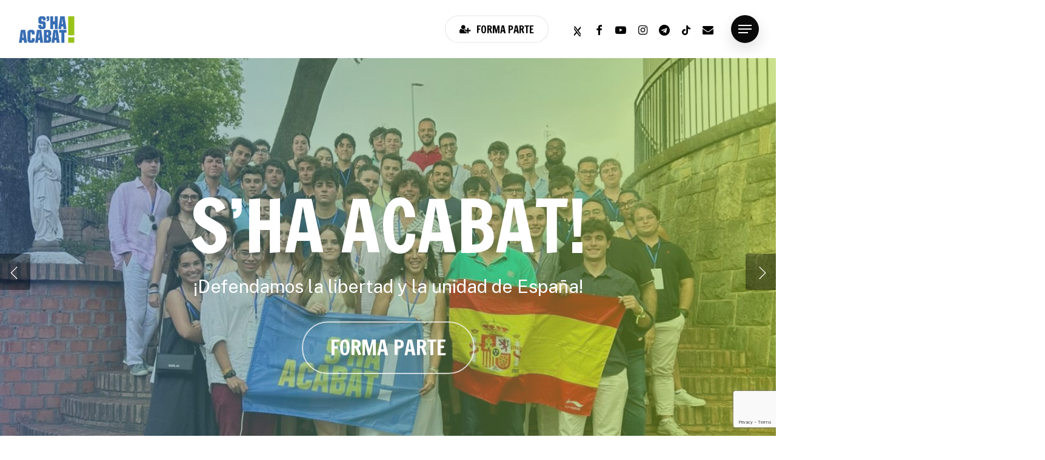

--- FILE ---
content_type: text/html; charset=utf-8
request_url: https://www.google.com/recaptcha/api2/anchor?ar=1&k=6LdDZPkqAAAAANkPiqZcbRv-Zx4IJRufzRL9TTWB&co=aHR0cHM6Ly9zaGFhY2FiYXQuZXM6NDQz&hl=en&v=N67nZn4AqZkNcbeMu4prBgzg&size=invisible&anchor-ms=20000&execute-ms=30000&cb=chjwoq41fo6q
body_size: 48643
content:
<!DOCTYPE HTML><html dir="ltr" lang="en"><head><meta http-equiv="Content-Type" content="text/html; charset=UTF-8">
<meta http-equiv="X-UA-Compatible" content="IE=edge">
<title>reCAPTCHA</title>
<style type="text/css">
/* cyrillic-ext */
@font-face {
  font-family: 'Roboto';
  font-style: normal;
  font-weight: 400;
  font-stretch: 100%;
  src: url(//fonts.gstatic.com/s/roboto/v48/KFO7CnqEu92Fr1ME7kSn66aGLdTylUAMa3GUBHMdazTgWw.woff2) format('woff2');
  unicode-range: U+0460-052F, U+1C80-1C8A, U+20B4, U+2DE0-2DFF, U+A640-A69F, U+FE2E-FE2F;
}
/* cyrillic */
@font-face {
  font-family: 'Roboto';
  font-style: normal;
  font-weight: 400;
  font-stretch: 100%;
  src: url(//fonts.gstatic.com/s/roboto/v48/KFO7CnqEu92Fr1ME7kSn66aGLdTylUAMa3iUBHMdazTgWw.woff2) format('woff2');
  unicode-range: U+0301, U+0400-045F, U+0490-0491, U+04B0-04B1, U+2116;
}
/* greek-ext */
@font-face {
  font-family: 'Roboto';
  font-style: normal;
  font-weight: 400;
  font-stretch: 100%;
  src: url(//fonts.gstatic.com/s/roboto/v48/KFO7CnqEu92Fr1ME7kSn66aGLdTylUAMa3CUBHMdazTgWw.woff2) format('woff2');
  unicode-range: U+1F00-1FFF;
}
/* greek */
@font-face {
  font-family: 'Roboto';
  font-style: normal;
  font-weight: 400;
  font-stretch: 100%;
  src: url(//fonts.gstatic.com/s/roboto/v48/KFO7CnqEu92Fr1ME7kSn66aGLdTylUAMa3-UBHMdazTgWw.woff2) format('woff2');
  unicode-range: U+0370-0377, U+037A-037F, U+0384-038A, U+038C, U+038E-03A1, U+03A3-03FF;
}
/* math */
@font-face {
  font-family: 'Roboto';
  font-style: normal;
  font-weight: 400;
  font-stretch: 100%;
  src: url(//fonts.gstatic.com/s/roboto/v48/KFO7CnqEu92Fr1ME7kSn66aGLdTylUAMawCUBHMdazTgWw.woff2) format('woff2');
  unicode-range: U+0302-0303, U+0305, U+0307-0308, U+0310, U+0312, U+0315, U+031A, U+0326-0327, U+032C, U+032F-0330, U+0332-0333, U+0338, U+033A, U+0346, U+034D, U+0391-03A1, U+03A3-03A9, U+03B1-03C9, U+03D1, U+03D5-03D6, U+03F0-03F1, U+03F4-03F5, U+2016-2017, U+2034-2038, U+203C, U+2040, U+2043, U+2047, U+2050, U+2057, U+205F, U+2070-2071, U+2074-208E, U+2090-209C, U+20D0-20DC, U+20E1, U+20E5-20EF, U+2100-2112, U+2114-2115, U+2117-2121, U+2123-214F, U+2190, U+2192, U+2194-21AE, U+21B0-21E5, U+21F1-21F2, U+21F4-2211, U+2213-2214, U+2216-22FF, U+2308-230B, U+2310, U+2319, U+231C-2321, U+2336-237A, U+237C, U+2395, U+239B-23B7, U+23D0, U+23DC-23E1, U+2474-2475, U+25AF, U+25B3, U+25B7, U+25BD, U+25C1, U+25CA, U+25CC, U+25FB, U+266D-266F, U+27C0-27FF, U+2900-2AFF, U+2B0E-2B11, U+2B30-2B4C, U+2BFE, U+3030, U+FF5B, U+FF5D, U+1D400-1D7FF, U+1EE00-1EEFF;
}
/* symbols */
@font-face {
  font-family: 'Roboto';
  font-style: normal;
  font-weight: 400;
  font-stretch: 100%;
  src: url(//fonts.gstatic.com/s/roboto/v48/KFO7CnqEu92Fr1ME7kSn66aGLdTylUAMaxKUBHMdazTgWw.woff2) format('woff2');
  unicode-range: U+0001-000C, U+000E-001F, U+007F-009F, U+20DD-20E0, U+20E2-20E4, U+2150-218F, U+2190, U+2192, U+2194-2199, U+21AF, U+21E6-21F0, U+21F3, U+2218-2219, U+2299, U+22C4-22C6, U+2300-243F, U+2440-244A, U+2460-24FF, U+25A0-27BF, U+2800-28FF, U+2921-2922, U+2981, U+29BF, U+29EB, U+2B00-2BFF, U+4DC0-4DFF, U+FFF9-FFFB, U+10140-1018E, U+10190-1019C, U+101A0, U+101D0-101FD, U+102E0-102FB, U+10E60-10E7E, U+1D2C0-1D2D3, U+1D2E0-1D37F, U+1F000-1F0FF, U+1F100-1F1AD, U+1F1E6-1F1FF, U+1F30D-1F30F, U+1F315, U+1F31C, U+1F31E, U+1F320-1F32C, U+1F336, U+1F378, U+1F37D, U+1F382, U+1F393-1F39F, U+1F3A7-1F3A8, U+1F3AC-1F3AF, U+1F3C2, U+1F3C4-1F3C6, U+1F3CA-1F3CE, U+1F3D4-1F3E0, U+1F3ED, U+1F3F1-1F3F3, U+1F3F5-1F3F7, U+1F408, U+1F415, U+1F41F, U+1F426, U+1F43F, U+1F441-1F442, U+1F444, U+1F446-1F449, U+1F44C-1F44E, U+1F453, U+1F46A, U+1F47D, U+1F4A3, U+1F4B0, U+1F4B3, U+1F4B9, U+1F4BB, U+1F4BF, U+1F4C8-1F4CB, U+1F4D6, U+1F4DA, U+1F4DF, U+1F4E3-1F4E6, U+1F4EA-1F4ED, U+1F4F7, U+1F4F9-1F4FB, U+1F4FD-1F4FE, U+1F503, U+1F507-1F50B, U+1F50D, U+1F512-1F513, U+1F53E-1F54A, U+1F54F-1F5FA, U+1F610, U+1F650-1F67F, U+1F687, U+1F68D, U+1F691, U+1F694, U+1F698, U+1F6AD, U+1F6B2, U+1F6B9-1F6BA, U+1F6BC, U+1F6C6-1F6CF, U+1F6D3-1F6D7, U+1F6E0-1F6EA, U+1F6F0-1F6F3, U+1F6F7-1F6FC, U+1F700-1F7FF, U+1F800-1F80B, U+1F810-1F847, U+1F850-1F859, U+1F860-1F887, U+1F890-1F8AD, U+1F8B0-1F8BB, U+1F8C0-1F8C1, U+1F900-1F90B, U+1F93B, U+1F946, U+1F984, U+1F996, U+1F9E9, U+1FA00-1FA6F, U+1FA70-1FA7C, U+1FA80-1FA89, U+1FA8F-1FAC6, U+1FACE-1FADC, U+1FADF-1FAE9, U+1FAF0-1FAF8, U+1FB00-1FBFF;
}
/* vietnamese */
@font-face {
  font-family: 'Roboto';
  font-style: normal;
  font-weight: 400;
  font-stretch: 100%;
  src: url(//fonts.gstatic.com/s/roboto/v48/KFO7CnqEu92Fr1ME7kSn66aGLdTylUAMa3OUBHMdazTgWw.woff2) format('woff2');
  unicode-range: U+0102-0103, U+0110-0111, U+0128-0129, U+0168-0169, U+01A0-01A1, U+01AF-01B0, U+0300-0301, U+0303-0304, U+0308-0309, U+0323, U+0329, U+1EA0-1EF9, U+20AB;
}
/* latin-ext */
@font-face {
  font-family: 'Roboto';
  font-style: normal;
  font-weight: 400;
  font-stretch: 100%;
  src: url(//fonts.gstatic.com/s/roboto/v48/KFO7CnqEu92Fr1ME7kSn66aGLdTylUAMa3KUBHMdazTgWw.woff2) format('woff2');
  unicode-range: U+0100-02BA, U+02BD-02C5, U+02C7-02CC, U+02CE-02D7, U+02DD-02FF, U+0304, U+0308, U+0329, U+1D00-1DBF, U+1E00-1E9F, U+1EF2-1EFF, U+2020, U+20A0-20AB, U+20AD-20C0, U+2113, U+2C60-2C7F, U+A720-A7FF;
}
/* latin */
@font-face {
  font-family: 'Roboto';
  font-style: normal;
  font-weight: 400;
  font-stretch: 100%;
  src: url(//fonts.gstatic.com/s/roboto/v48/KFO7CnqEu92Fr1ME7kSn66aGLdTylUAMa3yUBHMdazQ.woff2) format('woff2');
  unicode-range: U+0000-00FF, U+0131, U+0152-0153, U+02BB-02BC, U+02C6, U+02DA, U+02DC, U+0304, U+0308, U+0329, U+2000-206F, U+20AC, U+2122, U+2191, U+2193, U+2212, U+2215, U+FEFF, U+FFFD;
}
/* cyrillic-ext */
@font-face {
  font-family: 'Roboto';
  font-style: normal;
  font-weight: 500;
  font-stretch: 100%;
  src: url(//fonts.gstatic.com/s/roboto/v48/KFO7CnqEu92Fr1ME7kSn66aGLdTylUAMa3GUBHMdazTgWw.woff2) format('woff2');
  unicode-range: U+0460-052F, U+1C80-1C8A, U+20B4, U+2DE0-2DFF, U+A640-A69F, U+FE2E-FE2F;
}
/* cyrillic */
@font-face {
  font-family: 'Roboto';
  font-style: normal;
  font-weight: 500;
  font-stretch: 100%;
  src: url(//fonts.gstatic.com/s/roboto/v48/KFO7CnqEu92Fr1ME7kSn66aGLdTylUAMa3iUBHMdazTgWw.woff2) format('woff2');
  unicode-range: U+0301, U+0400-045F, U+0490-0491, U+04B0-04B1, U+2116;
}
/* greek-ext */
@font-face {
  font-family: 'Roboto';
  font-style: normal;
  font-weight: 500;
  font-stretch: 100%;
  src: url(//fonts.gstatic.com/s/roboto/v48/KFO7CnqEu92Fr1ME7kSn66aGLdTylUAMa3CUBHMdazTgWw.woff2) format('woff2');
  unicode-range: U+1F00-1FFF;
}
/* greek */
@font-face {
  font-family: 'Roboto';
  font-style: normal;
  font-weight: 500;
  font-stretch: 100%;
  src: url(//fonts.gstatic.com/s/roboto/v48/KFO7CnqEu92Fr1ME7kSn66aGLdTylUAMa3-UBHMdazTgWw.woff2) format('woff2');
  unicode-range: U+0370-0377, U+037A-037F, U+0384-038A, U+038C, U+038E-03A1, U+03A3-03FF;
}
/* math */
@font-face {
  font-family: 'Roboto';
  font-style: normal;
  font-weight: 500;
  font-stretch: 100%;
  src: url(//fonts.gstatic.com/s/roboto/v48/KFO7CnqEu92Fr1ME7kSn66aGLdTylUAMawCUBHMdazTgWw.woff2) format('woff2');
  unicode-range: U+0302-0303, U+0305, U+0307-0308, U+0310, U+0312, U+0315, U+031A, U+0326-0327, U+032C, U+032F-0330, U+0332-0333, U+0338, U+033A, U+0346, U+034D, U+0391-03A1, U+03A3-03A9, U+03B1-03C9, U+03D1, U+03D5-03D6, U+03F0-03F1, U+03F4-03F5, U+2016-2017, U+2034-2038, U+203C, U+2040, U+2043, U+2047, U+2050, U+2057, U+205F, U+2070-2071, U+2074-208E, U+2090-209C, U+20D0-20DC, U+20E1, U+20E5-20EF, U+2100-2112, U+2114-2115, U+2117-2121, U+2123-214F, U+2190, U+2192, U+2194-21AE, U+21B0-21E5, U+21F1-21F2, U+21F4-2211, U+2213-2214, U+2216-22FF, U+2308-230B, U+2310, U+2319, U+231C-2321, U+2336-237A, U+237C, U+2395, U+239B-23B7, U+23D0, U+23DC-23E1, U+2474-2475, U+25AF, U+25B3, U+25B7, U+25BD, U+25C1, U+25CA, U+25CC, U+25FB, U+266D-266F, U+27C0-27FF, U+2900-2AFF, U+2B0E-2B11, U+2B30-2B4C, U+2BFE, U+3030, U+FF5B, U+FF5D, U+1D400-1D7FF, U+1EE00-1EEFF;
}
/* symbols */
@font-face {
  font-family: 'Roboto';
  font-style: normal;
  font-weight: 500;
  font-stretch: 100%;
  src: url(//fonts.gstatic.com/s/roboto/v48/KFO7CnqEu92Fr1ME7kSn66aGLdTylUAMaxKUBHMdazTgWw.woff2) format('woff2');
  unicode-range: U+0001-000C, U+000E-001F, U+007F-009F, U+20DD-20E0, U+20E2-20E4, U+2150-218F, U+2190, U+2192, U+2194-2199, U+21AF, U+21E6-21F0, U+21F3, U+2218-2219, U+2299, U+22C4-22C6, U+2300-243F, U+2440-244A, U+2460-24FF, U+25A0-27BF, U+2800-28FF, U+2921-2922, U+2981, U+29BF, U+29EB, U+2B00-2BFF, U+4DC0-4DFF, U+FFF9-FFFB, U+10140-1018E, U+10190-1019C, U+101A0, U+101D0-101FD, U+102E0-102FB, U+10E60-10E7E, U+1D2C0-1D2D3, U+1D2E0-1D37F, U+1F000-1F0FF, U+1F100-1F1AD, U+1F1E6-1F1FF, U+1F30D-1F30F, U+1F315, U+1F31C, U+1F31E, U+1F320-1F32C, U+1F336, U+1F378, U+1F37D, U+1F382, U+1F393-1F39F, U+1F3A7-1F3A8, U+1F3AC-1F3AF, U+1F3C2, U+1F3C4-1F3C6, U+1F3CA-1F3CE, U+1F3D4-1F3E0, U+1F3ED, U+1F3F1-1F3F3, U+1F3F5-1F3F7, U+1F408, U+1F415, U+1F41F, U+1F426, U+1F43F, U+1F441-1F442, U+1F444, U+1F446-1F449, U+1F44C-1F44E, U+1F453, U+1F46A, U+1F47D, U+1F4A3, U+1F4B0, U+1F4B3, U+1F4B9, U+1F4BB, U+1F4BF, U+1F4C8-1F4CB, U+1F4D6, U+1F4DA, U+1F4DF, U+1F4E3-1F4E6, U+1F4EA-1F4ED, U+1F4F7, U+1F4F9-1F4FB, U+1F4FD-1F4FE, U+1F503, U+1F507-1F50B, U+1F50D, U+1F512-1F513, U+1F53E-1F54A, U+1F54F-1F5FA, U+1F610, U+1F650-1F67F, U+1F687, U+1F68D, U+1F691, U+1F694, U+1F698, U+1F6AD, U+1F6B2, U+1F6B9-1F6BA, U+1F6BC, U+1F6C6-1F6CF, U+1F6D3-1F6D7, U+1F6E0-1F6EA, U+1F6F0-1F6F3, U+1F6F7-1F6FC, U+1F700-1F7FF, U+1F800-1F80B, U+1F810-1F847, U+1F850-1F859, U+1F860-1F887, U+1F890-1F8AD, U+1F8B0-1F8BB, U+1F8C0-1F8C1, U+1F900-1F90B, U+1F93B, U+1F946, U+1F984, U+1F996, U+1F9E9, U+1FA00-1FA6F, U+1FA70-1FA7C, U+1FA80-1FA89, U+1FA8F-1FAC6, U+1FACE-1FADC, U+1FADF-1FAE9, U+1FAF0-1FAF8, U+1FB00-1FBFF;
}
/* vietnamese */
@font-face {
  font-family: 'Roboto';
  font-style: normal;
  font-weight: 500;
  font-stretch: 100%;
  src: url(//fonts.gstatic.com/s/roboto/v48/KFO7CnqEu92Fr1ME7kSn66aGLdTylUAMa3OUBHMdazTgWw.woff2) format('woff2');
  unicode-range: U+0102-0103, U+0110-0111, U+0128-0129, U+0168-0169, U+01A0-01A1, U+01AF-01B0, U+0300-0301, U+0303-0304, U+0308-0309, U+0323, U+0329, U+1EA0-1EF9, U+20AB;
}
/* latin-ext */
@font-face {
  font-family: 'Roboto';
  font-style: normal;
  font-weight: 500;
  font-stretch: 100%;
  src: url(//fonts.gstatic.com/s/roboto/v48/KFO7CnqEu92Fr1ME7kSn66aGLdTylUAMa3KUBHMdazTgWw.woff2) format('woff2');
  unicode-range: U+0100-02BA, U+02BD-02C5, U+02C7-02CC, U+02CE-02D7, U+02DD-02FF, U+0304, U+0308, U+0329, U+1D00-1DBF, U+1E00-1E9F, U+1EF2-1EFF, U+2020, U+20A0-20AB, U+20AD-20C0, U+2113, U+2C60-2C7F, U+A720-A7FF;
}
/* latin */
@font-face {
  font-family: 'Roboto';
  font-style: normal;
  font-weight: 500;
  font-stretch: 100%;
  src: url(//fonts.gstatic.com/s/roboto/v48/KFO7CnqEu92Fr1ME7kSn66aGLdTylUAMa3yUBHMdazQ.woff2) format('woff2');
  unicode-range: U+0000-00FF, U+0131, U+0152-0153, U+02BB-02BC, U+02C6, U+02DA, U+02DC, U+0304, U+0308, U+0329, U+2000-206F, U+20AC, U+2122, U+2191, U+2193, U+2212, U+2215, U+FEFF, U+FFFD;
}
/* cyrillic-ext */
@font-face {
  font-family: 'Roboto';
  font-style: normal;
  font-weight: 900;
  font-stretch: 100%;
  src: url(//fonts.gstatic.com/s/roboto/v48/KFO7CnqEu92Fr1ME7kSn66aGLdTylUAMa3GUBHMdazTgWw.woff2) format('woff2');
  unicode-range: U+0460-052F, U+1C80-1C8A, U+20B4, U+2DE0-2DFF, U+A640-A69F, U+FE2E-FE2F;
}
/* cyrillic */
@font-face {
  font-family: 'Roboto';
  font-style: normal;
  font-weight: 900;
  font-stretch: 100%;
  src: url(//fonts.gstatic.com/s/roboto/v48/KFO7CnqEu92Fr1ME7kSn66aGLdTylUAMa3iUBHMdazTgWw.woff2) format('woff2');
  unicode-range: U+0301, U+0400-045F, U+0490-0491, U+04B0-04B1, U+2116;
}
/* greek-ext */
@font-face {
  font-family: 'Roboto';
  font-style: normal;
  font-weight: 900;
  font-stretch: 100%;
  src: url(//fonts.gstatic.com/s/roboto/v48/KFO7CnqEu92Fr1ME7kSn66aGLdTylUAMa3CUBHMdazTgWw.woff2) format('woff2');
  unicode-range: U+1F00-1FFF;
}
/* greek */
@font-face {
  font-family: 'Roboto';
  font-style: normal;
  font-weight: 900;
  font-stretch: 100%;
  src: url(//fonts.gstatic.com/s/roboto/v48/KFO7CnqEu92Fr1ME7kSn66aGLdTylUAMa3-UBHMdazTgWw.woff2) format('woff2');
  unicode-range: U+0370-0377, U+037A-037F, U+0384-038A, U+038C, U+038E-03A1, U+03A3-03FF;
}
/* math */
@font-face {
  font-family: 'Roboto';
  font-style: normal;
  font-weight: 900;
  font-stretch: 100%;
  src: url(//fonts.gstatic.com/s/roboto/v48/KFO7CnqEu92Fr1ME7kSn66aGLdTylUAMawCUBHMdazTgWw.woff2) format('woff2');
  unicode-range: U+0302-0303, U+0305, U+0307-0308, U+0310, U+0312, U+0315, U+031A, U+0326-0327, U+032C, U+032F-0330, U+0332-0333, U+0338, U+033A, U+0346, U+034D, U+0391-03A1, U+03A3-03A9, U+03B1-03C9, U+03D1, U+03D5-03D6, U+03F0-03F1, U+03F4-03F5, U+2016-2017, U+2034-2038, U+203C, U+2040, U+2043, U+2047, U+2050, U+2057, U+205F, U+2070-2071, U+2074-208E, U+2090-209C, U+20D0-20DC, U+20E1, U+20E5-20EF, U+2100-2112, U+2114-2115, U+2117-2121, U+2123-214F, U+2190, U+2192, U+2194-21AE, U+21B0-21E5, U+21F1-21F2, U+21F4-2211, U+2213-2214, U+2216-22FF, U+2308-230B, U+2310, U+2319, U+231C-2321, U+2336-237A, U+237C, U+2395, U+239B-23B7, U+23D0, U+23DC-23E1, U+2474-2475, U+25AF, U+25B3, U+25B7, U+25BD, U+25C1, U+25CA, U+25CC, U+25FB, U+266D-266F, U+27C0-27FF, U+2900-2AFF, U+2B0E-2B11, U+2B30-2B4C, U+2BFE, U+3030, U+FF5B, U+FF5D, U+1D400-1D7FF, U+1EE00-1EEFF;
}
/* symbols */
@font-face {
  font-family: 'Roboto';
  font-style: normal;
  font-weight: 900;
  font-stretch: 100%;
  src: url(//fonts.gstatic.com/s/roboto/v48/KFO7CnqEu92Fr1ME7kSn66aGLdTylUAMaxKUBHMdazTgWw.woff2) format('woff2');
  unicode-range: U+0001-000C, U+000E-001F, U+007F-009F, U+20DD-20E0, U+20E2-20E4, U+2150-218F, U+2190, U+2192, U+2194-2199, U+21AF, U+21E6-21F0, U+21F3, U+2218-2219, U+2299, U+22C4-22C6, U+2300-243F, U+2440-244A, U+2460-24FF, U+25A0-27BF, U+2800-28FF, U+2921-2922, U+2981, U+29BF, U+29EB, U+2B00-2BFF, U+4DC0-4DFF, U+FFF9-FFFB, U+10140-1018E, U+10190-1019C, U+101A0, U+101D0-101FD, U+102E0-102FB, U+10E60-10E7E, U+1D2C0-1D2D3, U+1D2E0-1D37F, U+1F000-1F0FF, U+1F100-1F1AD, U+1F1E6-1F1FF, U+1F30D-1F30F, U+1F315, U+1F31C, U+1F31E, U+1F320-1F32C, U+1F336, U+1F378, U+1F37D, U+1F382, U+1F393-1F39F, U+1F3A7-1F3A8, U+1F3AC-1F3AF, U+1F3C2, U+1F3C4-1F3C6, U+1F3CA-1F3CE, U+1F3D4-1F3E0, U+1F3ED, U+1F3F1-1F3F3, U+1F3F5-1F3F7, U+1F408, U+1F415, U+1F41F, U+1F426, U+1F43F, U+1F441-1F442, U+1F444, U+1F446-1F449, U+1F44C-1F44E, U+1F453, U+1F46A, U+1F47D, U+1F4A3, U+1F4B0, U+1F4B3, U+1F4B9, U+1F4BB, U+1F4BF, U+1F4C8-1F4CB, U+1F4D6, U+1F4DA, U+1F4DF, U+1F4E3-1F4E6, U+1F4EA-1F4ED, U+1F4F7, U+1F4F9-1F4FB, U+1F4FD-1F4FE, U+1F503, U+1F507-1F50B, U+1F50D, U+1F512-1F513, U+1F53E-1F54A, U+1F54F-1F5FA, U+1F610, U+1F650-1F67F, U+1F687, U+1F68D, U+1F691, U+1F694, U+1F698, U+1F6AD, U+1F6B2, U+1F6B9-1F6BA, U+1F6BC, U+1F6C6-1F6CF, U+1F6D3-1F6D7, U+1F6E0-1F6EA, U+1F6F0-1F6F3, U+1F6F7-1F6FC, U+1F700-1F7FF, U+1F800-1F80B, U+1F810-1F847, U+1F850-1F859, U+1F860-1F887, U+1F890-1F8AD, U+1F8B0-1F8BB, U+1F8C0-1F8C1, U+1F900-1F90B, U+1F93B, U+1F946, U+1F984, U+1F996, U+1F9E9, U+1FA00-1FA6F, U+1FA70-1FA7C, U+1FA80-1FA89, U+1FA8F-1FAC6, U+1FACE-1FADC, U+1FADF-1FAE9, U+1FAF0-1FAF8, U+1FB00-1FBFF;
}
/* vietnamese */
@font-face {
  font-family: 'Roboto';
  font-style: normal;
  font-weight: 900;
  font-stretch: 100%;
  src: url(//fonts.gstatic.com/s/roboto/v48/KFO7CnqEu92Fr1ME7kSn66aGLdTylUAMa3OUBHMdazTgWw.woff2) format('woff2');
  unicode-range: U+0102-0103, U+0110-0111, U+0128-0129, U+0168-0169, U+01A0-01A1, U+01AF-01B0, U+0300-0301, U+0303-0304, U+0308-0309, U+0323, U+0329, U+1EA0-1EF9, U+20AB;
}
/* latin-ext */
@font-face {
  font-family: 'Roboto';
  font-style: normal;
  font-weight: 900;
  font-stretch: 100%;
  src: url(//fonts.gstatic.com/s/roboto/v48/KFO7CnqEu92Fr1ME7kSn66aGLdTylUAMa3KUBHMdazTgWw.woff2) format('woff2');
  unicode-range: U+0100-02BA, U+02BD-02C5, U+02C7-02CC, U+02CE-02D7, U+02DD-02FF, U+0304, U+0308, U+0329, U+1D00-1DBF, U+1E00-1E9F, U+1EF2-1EFF, U+2020, U+20A0-20AB, U+20AD-20C0, U+2113, U+2C60-2C7F, U+A720-A7FF;
}
/* latin */
@font-face {
  font-family: 'Roboto';
  font-style: normal;
  font-weight: 900;
  font-stretch: 100%;
  src: url(//fonts.gstatic.com/s/roboto/v48/KFO7CnqEu92Fr1ME7kSn66aGLdTylUAMa3yUBHMdazQ.woff2) format('woff2');
  unicode-range: U+0000-00FF, U+0131, U+0152-0153, U+02BB-02BC, U+02C6, U+02DA, U+02DC, U+0304, U+0308, U+0329, U+2000-206F, U+20AC, U+2122, U+2191, U+2193, U+2212, U+2215, U+FEFF, U+FFFD;
}

</style>
<link rel="stylesheet" type="text/css" href="https://www.gstatic.com/recaptcha/releases/N67nZn4AqZkNcbeMu4prBgzg/styles__ltr.css">
<script nonce="DipzdIjKsUZNhyuaAYcHNQ" type="text/javascript">window['__recaptcha_api'] = 'https://www.google.com/recaptcha/api2/';</script>
<script type="text/javascript" src="https://www.gstatic.com/recaptcha/releases/N67nZn4AqZkNcbeMu4prBgzg/recaptcha__en.js" nonce="DipzdIjKsUZNhyuaAYcHNQ">
      
    </script></head>
<body><div id="rc-anchor-alert" class="rc-anchor-alert"></div>
<input type="hidden" id="recaptcha-token" value="[base64]">
<script type="text/javascript" nonce="DipzdIjKsUZNhyuaAYcHNQ">
      recaptcha.anchor.Main.init("[\x22ainput\x22,[\x22bgdata\x22,\x22\x22,\[base64]/[base64]/MjU1Ong/[base64]/[base64]/[base64]/[base64]/[base64]/[base64]/[base64]/[base64]/[base64]/[base64]/[base64]/[base64]/[base64]/[base64]/[base64]\\u003d\x22,\[base64]\\u003d\\u003d\x22,\x22w5AlEcOwL8ObZ8K/wpkdDMOAAsKydsOxwqPCoMKPTR8cajBDFht0wp5mwq7DlMKIdcOERTHDvMKJb0oERsORO8OSw4HCpsK8aAByw4XCihHDi1zCiMO+wojDkTFbw6UfKyTClWzDrcKSwqpZBDIoGSfDm1fChz/CmMKLVMK9wo7CgQoIwoDCh8KiZcKMG8OIwqBeGMOPD3sLFMOMwoJNFjF5C8OEw6dIGUZzw6PDtmkIw5rDusK1LMOLRV7DkWIzSFrDlhNVfcOxdsKdBsO+w4XDlMKcMzkbcsKxcAbDosKBwpJDSkoUaMOACwdEwqbCisKLecKAH8KBw7fCoMOnP8KzecKEw6bCpMO/wqpFw43Cn2ghUCpDYcKETsKkZlbDt8O6w4J+EiYcw5PCocKmTcKLPnLCvMOcR2N+wqUDScKNHsK6woIhw5U1KcONw5J3woMxwoHDpMO0Lgw9HMO9Rg3CvnHCtsO9wpROwoI9wo0/w6DDosOJw5HCtlLDswXDjsO0cMKdIj1mR0bDhA/[base64]/dXU9woPDicOFwrtNw5nDscK9w5sRwrPCnWTDsnFGKBdgw5EGwr/[base64]/CmEZow5TDpxHCtcKTFsKFw5heHkMLODtNwqxSZALDrMKdOcOmTsKCdsKkwoPDlcOYeFpTChHCqMO2UX/Ct0XDnwATw6hbCMOuwptHw4rCuX5xw7HDhcKQwrZUG8KEwpnCk1vDhsK9w7Z3BjQFwrLCi8O6wrPCvxI3WVwUKWPCo8KMwrHCqMOPwp1Kw7IRw67ChMOJw4J8d0/CuXXDpmBva0vDtcKDLMKCG2tdw6HDjm0GSiTCgcKEwoEWbMONdQRyB1hAwoFywpDCq8Oyw6nDtBADw4nDs8Onw6zCjx8WbC5Bwp/DpU4EwoctKsKTBsOEThFaw5bDo8OkfDFXaT7Ct8OQfwbCm8OFdCssdC53w7BHBnDDh8KJPMKpwo93wprDrcKpfRPCqERAWwZ8B8KVw4TDv1bCjMO/w4BodxVFwo9FK8K9S8KowqhPTnQmM8K/wpYONE5WByLDhhvDl8O5GMOWwoAYwqB4YcOZw78ZEcORwq4LEhnDhsK8c8OPw7PDoMOSwprCtQPDgsO/w6coKsO3bsO8Wl3CnyrClsK0Jk3Dq8OeGcKPPHDDk8OgEC8HwoLDu8K5HMOwBBPCpivDnsKewoXDmxtOWigRw7MdwpEew6TCiwnDiMK4wonDsyIQD0AZwrsVCBMrIiLDgMOjOcKCD31bTxPDpMK5FGHDtsKqcW7DisO4NMOYw5Z+w6cqeC3CjsK0wqPCoMOMw6/[base64]/DhGpxb8KRwqkJE8OjwrdNB8KUwqLCnDcoWH80OSEtRsKKw7rDqMOlG8KYw5MVw7LCsinDhDF9w67DnSfClMOJw5s4w6vDpRDCvXZCw7pjw67Dl3crwoo2wqDCn13CjnRMN2JwcQpPw5PCpcO1JsKDbB4kQcOBwq3Cv8Okw4/CnMOwwqIhByfDpwIrw7UgfMOrwp7DqmfDhcKUw4cAw6PCnsKCQDPCg8Kvw5fDoW8OAkvCocOFwoRVLU9mUsOyw6LCnsOpFlcOwp3CmsOPw53CnMKuwq8aAMOYRsO+w7EDw5rDnk5JFypXE8ONVF/CmsOxTFJZw4HCuMKFw5h4NT/ChwLCucOXD8OKTQHCqDlOw6IuOULDosO/dsKoN2dWZ8KbP09dwoAjw7HCpMO3dTDCtnJqw4XDosOhwqwtwo/[base64]/EDjDuhFwVE0Rw7U/bMO4wpwHwqPDlCwSKcOMJwlqdsOkwqbDjwthwpVkD1nDlirClxXCjkPDlMKqXMKdwoMMFT5Jw55Xw7d/wqpYZlTCrsO5bA7DjRRBDsK3w4nCvDlXaXzDnzrCpcKjwqwtwqRbLHBfZ8KBw59hw6Niw59acAEzYsOAwpdkw4vDksOxFcO0dgJKUsOrYRs8TG3DhMKMKMKWBMO9UMOZw7vCs8OVwrMQw5UbwqHCuHYZLFh4wp7Cj8KqwqxSw5UVfkItw7nDu0/DnsOWQnnDncOuw4DCn3PDqEDDiMOtdcOeR8KkccKHwoYWwoB+RGbCt8OxQMO3PzRcY8K4AsOxwr/[base64]/DugzCqnkyw7vDp3HCnMODHcKGw7Ucw5EAem8AXwlhw6nDmD9kw4nCk1vCmQt1ZTTDgMOfSUTDicOvTsO8w4M4wpfCkTRQwqAlwqx6w6PCkcKEbWXDkMO8w6rDigvCg8KKw7vDo8O2WMKXw5nCtwo/[base64]/[base64]/CgQ/Ct8OMwo7DicOpwrPDusO8wo16wrTCs8O+QC5iwpNOw6HCtnPDjcORw6V8QcOjw4o1CMKXw5xXw68QP1/Dp8KuWsOhUMOBwpvDuMOSwqdeZH8+w4DDi0htcHLCoMO5GwwywrbDgcKnw7ErYcKzb1NLB8OBGcK4wojDk8K5LsK1w5zDscKyT8OTD8O0UHBHw7IzcCYQQsOCfn9yc1zCpsK5w78teEZuacKsw5bDnBkFGkN9A8Kaw7fCu8OEwpHDuMKFDsOHw6/DicKjVnbCgMOyw6XCmMO3wqtQc8Kbwr/CgW3DgQvCmsOAw7PDu17DgUkYH2s/w6khD8OiEsKGw4dVw600wrnDscOrw6MtwrLDv0EGw6xLQsK2OC/[base64]/DksO0awXDjcO0wrwWKD7CgMOKAsOlcHTCpUfCoMOXRX4FLsKNGsK+WxgEcsOPD8OmbsKxKMOGOw8ZHl0sSMOZOSo6SB3DkWxFw4lAVy1NYcOeRU/CplRFw5tyw4RcXlhCw6zCs8KKaE1MwrdRwohfw4DCvWTDhn/DvsOfYC7ClDjClcOsGsO/w5UAI8O2CwXDg8ODw5fDjG7Dp1vDjGcewoHDj0XDs8OscsOVUAlYHHTDqsKlwo9Ow49Kwotmw5PDosKpXMKgXsOQwq44Vz5FScOWFW9ywo8qHGgtwoULwotydVoWFzcMwqDDlj/[base64]/[base64]/CgcKewrnDq8OLwowfw59FwrbCkiAOO2gxPsK7wodOw4lvwrU0w6rCm8OLA8KYD8KSV0BCD2o4wpQHKcKhIsOlVcO/w70Mw4Rqw5HClhxzesKiw7jDmsOBwqoDwrjCgnfClcOWRsK4X0dtLG3Ck8Ojw5rDt8K3wprCrSXDqUM2wpZcc8KIwrTCoBrDscKKZMKlQzzCicO2J1p0wpzDksKyBWPDgxB6woPDtUxmB0NlBWJtwr5ucz4bw6/[base64]/[base64]/[base64]/w5jCrcK7woTDp2RqKEzCpMOmBcKRwrNLVX80F8K6MsKSXiZjd0vDvMO+Tll/wogYwoclFcKLwojDtMOkHMO7w4VRUcOmwqjDvkHDjjBRN3AOK8OUw5cPw4RrSUMew7HDh2bCkMO0BsKFXzHCssKIw4ocw6sMdsOCCV/[base64]/DnWXCg8OZEgLDs8Kdf3lMwonDp8KGwog8wrjCsC/CnsO6wrpfwofCncKzMMOdw7MafV0DFCrDoMKbMMKkwovClXvDrcKLwpnCvcKVwqrDoTM8ZBDCjg7CsFEwBwBJw7F3UMK8F01Nw5LCnQrDtHnCrsKVKMKQwrQaX8O/wpPDo0TDrRVdw67CmcKFJWgPwrTDt05rR8KvTFTDvMO/ecOgwqgcwpMow5tEw7PDhiTDnsKLwrUaw4DCvMKxw4hNJzzCuifCr8Opwo9Sw7vCi0fCncO9wqzClT9/[base64]/wqfDp1fDqsO6H1Jtw7Qww4htwrHDtMOTwoQCawdWG8OeOg4cw6BYZcKHMTHCjsOFw6NCwoPDu8ONS8K0wrTCmk/DqEN0wpHCvsOxw5vDqXrDvMOWwrPChcOfJcKUOMOob8KkwrDDsMOcRMK5w4nCocKNwpIoXUXDmkbDlhx0w7R1H8OTwq96LcOzwrMqYMOHE8Omwq0ew7dmWg/DjMOrGTzDuiPDokPDj8KoccORwpoLw7zDtxJEYRorw6VtwpMMUsO1YEfDpTdiW0nCr8KuwoR9A8O9LMKnw4MyRsOwwq5xFWA1wqTDu8K6MHbDnsONwqXDgcKpUDMJw69vCEB9AATDjzxsXANBwqzDgHsQdnhJcMOawr/DqcOZwqjDvSR6FSDDkcKuD8KwIMOswo7CjDoQw7s5UnfCnV96wqfDnTkUw4LDrD3Dt8OBX8Kaw4Ixw6IMwoIEwpciwptXw5/DrygTHcKQf8OuDlHCgEHCgSp+XzYcwokVw4kQw4JQw5t1w4TCg8KPVMKlwoLDrg9Ow4hwwpPCuAEvwpdIw5jCncO0OTTCszZ3FcOlwoJcw5FKw4PCrWDDscKyw4ssGF9awqkHw550wqw9FFwWwrvDsMKlFcOXwr/Cs20bw6I9Thc3w7jCisOFwrVuw5bDh0IPw53CnVkjYsOLTsOxw5rCk2FhwpXDpyoaNlzCqmIgw58Yw7PDqRFtwq0pHyfCqsKOw5rCkV/[base64]/CsWvCn8Oow5Bcw7zChSnDmCl8w4cqwqDDjsOAwq1Tc3bDuMOZRTcqEHdvwrozD1/Do8K/BcKhFDxGwoBBw6JnK8KsEcOlw5rDjMKGwr/DuyA+bsKpGX/CkkFYDBAiwol7RzMje8KpGVtsdF50XmJ1QgY9NcOaGE9xwq/DpxDDiMOhw7Mow5LDmhvDgnhuUMKow7PCoUcjI8K2PGnCuMKyw5wUw7jCpygvwonCnMKjw7TDvcOOY8KCw4LDgA5lFcKew45swqMIwrh+Cw1nP1BfacKsw5vDhMO7CcKuw7bDpGZFw5LDjF4vwqgNw4Aow519WsOFLcKxwoIYRsKZwp4eS2RNwox0S15TwqxCfMOawq/DozbDvcKGwrXCnRDDqznCq8O0UcKQf8K0wq9jwrcbGsOVwponesOrwqkSw6HDuw/DgGhucjHCtT99KMOdwr/CkMOBWFrCsHZIwo55w7ouwoXCtzcvSTfDn8KcwohHwpjDl8Kvw79PXl4lwqDDscO3wpnDm8KJwrpVaMKvw4zDlsOyScOTEcOsMx9pD8OMw6TCpCcuw6bDpAMYwpBMwojDshF2QcK/[base64]/CigTCt0XCiDrDscOpw7tOwp4Ow5lRfETCsXbDuWrDscKUenhEMcKsBDszTFrDmncxE3PCuX9AM8Ouwqg7PxASYQvDusKlPElBwqHDqDvDrMK4w6gKG2nDj8KKKnPDuz4bcsKDCE5rw4/DikvDh8Kxw7R4w4s/AcOpVFDCqsKCwq9NQnnDqcOVWwXDjsOPBcOPw4vDnRw/wpPDvV5/w4JxH8KyChPCnVbDsU3CtMKTB8OXwr8MDMOHKMOpW8OebcKgWljCsBlPU8OlTMKYT0sCwpzDrMOrwoUyXsOGQkHCp8OOw6/[base64]/DvsKWM1PDjsK/[base64]/w4xGOXlNwqrCqnHCv0rCvsOWeArCkMO5S0EtWzsrwokiMgEwdMOMX05/GUg2BwthHcO5DMOrE8KsM8KswrIXC8OVZ8ODI0PDqcOxKhTCvx/Dp8OTUcODYnxJY8KoM1PCsMOrTMODw7RNe8OtVk7ClUYXRMODwrbCq3zChsO/[base64]/[base64]/[base64]/CjxpdA8KawoTDgUbDkl88w7XDhcOFZSTCkcODUMOlC2ojQhXDojdmwr8OwpLCgBrDvQY6wrHCtsKCW8KDd8KHw5vDncKbw40sHMOBBsKqPW/CrRbCm1gWO3jCtcOlwqZ7LEx+w7bDsXI3fC3Ct1URLsOrWVZRw7DCiDfCmHYkw6IpwoJRHhPDu8KzGnBPNmZsw5rDpkBqwonDvMOlehnCqcORwqzDqWLDolnCvcKywqnClcK8w485VsObwqnDlmbCn3HDtSLCoxxxwpxgw6/DjRzDrh09XMK2WsK2wr1mw4R2DyrCnTpEw5BxL8KkMA1lwqMFwq1RwpNPw67DnsKww6/CtcKPwrgAw5lww5bDr8OzXSDCkMOxMMOlwpdlS8KOdlsww6Jww5/CksKBCSNkwogBw4bCnVNow45KEg9rPcKxKiLCtMOEwpDDgUzChSc6dn0oJcKeaMOWwrjDvSp+SELCkMOHT8OoGmo3C0FRw4nCjEQhOlghw4rDgsOsw5l5wqbDnj40XR9Lw5HDti0CwqfDhsKTwo88w6JzKFTCi8KVUMOYw45/LcKKw6oOMCTDpcOWXcOsRsOweybCnXXCizzDhE3CgcKJDMKUFsOJKn/DtSXDggjCi8Oqw4vCtMKHw5hFCsOQw6wYHjnDgm/Dgl3CsF7DiTEUdErDqsOfw4/DrcKKw4XCl3ttT3zClG52UMK5wqTCtMKjwp7CkgzDuwxFeE4PeHdnAUzDjGvDisKcwozCvsO7O8OYwo3CvsOQQU/CjWTDlS3Du8OuCMO5w5DDqsKQw6bDhsKFIyQQwrxSwrbCgnV9wqjDpsO3w401wrxowpnCtcOeYD/DlA/DpMOjwpt1wrIWYcOcw77ClWrCqcORw5vDn8OlYxHDssOUwqHDiyrCqMKofWvCly0Gw43CvsOGwrY5GsOLw4vCjGRlwqBQw5XCosOoZcOsHTbCtMOwdkzDsmBLwrDCoBQwwoFpw4UzTm/[base64]/[base64]/CmcK4wqjDm8KNGMKMwpjCn8O3AVY3ayAsXsKdb8ODw5TDrVnCkgMvwrDClMKUw7DCmH/[base64]/DtsKlZsKaJcOUwoBIwoQxVBsVwpXDmsKCwrzCtTXCm8Oqw4ZBw6/DiELCui5vHcODwpPDlhx5cHbDmGFqK8Kpf8O5H8KaNwnDoRtWwr/CqMO3FUzCkm05ZcO0L8KZwqYVbnzDoQV7wqHCmhFZwp/DgAtDUsK8QsOxH37ClcOAwqfDrXzDoHMtJ8Ksw53DkcOqVzjCkcONLsORw6gCJ13DmSsaw6rDsG8sw6Nzwqd6wqXCtMKRwovCmCIewrbDlwsHQsKVCF0qdsKiD219w5wGw5Zhcj3DsH3Co8OWw7N9w7bDnMOjw4J3w69Rw44FwqPCncOJM8K/GAUZIj7DicOUwoIVwoPCisKcwow2SDwRXE5lwpdmfsOjw5oESsKcbCR6wofCqcOfw4bDrGFIwqURwr7CkxLDlBNpJMKAw7TDtsOfwqlpOF7DrzjDlcOGwpFSw7Vmw7JBwr1lwpMnUybCgBl7UDgOO8K0Q3zDk8OsBVTCr3A2YnlrwpFCwq/DoTdDwq9XQgPCu3ZNw4HDnnZzw6vDjxLDmRQ9CMORw4zDhHsJwprDvF95w7d0ZsOAW8KsMMKCQMK2cMOMfm8vwqB3w4jCkDR4TmM7wr7Ck8OqFBtnwqLDh1Iowp8Mw7HCswbCvCXCrybDh8OQS8Kgw455wowJw5MLL8Orwo7CuV0aZ8O8cX3Dlm/DjcOmLCbDrSZHSH5vX8KrIBsjwq8wwqLCrF5Kw6vDmcKwwpbChycRI8KKwrLDisO5wplYw7sFL0YaciDCjCXDtDbCoVLCnMKZOcKAwo/[base64]/w6rChRfDtRdJwosuaMKTwqwGw7PCtcONEjjCr8K/woVLFQJdw4kUZghSw6F0ccO/wrHCgcOqaWwzFCbDqsKuw5vCmn7CsMKYTcKgJnnDq8KZB1PCvVZMPnRhRMKJw6/Dp8KswrHDtxAdK8KaIl7Cj004wopwwqPCq8KQBBBfH8KXJMOSXBfDuxHDsMOrYVp0Zxsfw5LDjU7DoHrCtArDmMOfP8OnKcKXwozCrcOYAiFMwoPDlcKMDgVvwrjDsMOEw4/CqMOOacKeEEESw49WwrJ/[base64]/DrDbDvcOObMKyw6YdwrDDpxAUwrBJwrvCqGUow6HDrkbDqMKMwqbDr8OuPcKvQEJjw7jDuSEOEMKPwrUZwrFcwpxwMR0nbMK0w7h1ESNkwokSw4/Dii40fMOyJUkLOVLCqF3DoGBGwrlkwpbDrcOtL8Kja3paeMOIGsOjw7whwoh8EDPDkSNzHcKUTXzCpRXDvsKtwpgIT8K/[base64]/DrAAXwrzDp3I0wonCgcOmWMKwwrnDkMKSUBE+wo7CpVE+LMKBwpANQsOkw5wfR2ksD8OjaMKYR0LDuxxXwqdTw4rDucKUw7IORcOgwprCvMOGwqfDqXPDvl0yworCnsKfw5nDrMOBV8OowqUnXyh1XMKBwr7ChjpaGDjCj8KnTkgWw7PDnip8wrtiWsK/P8KQPMOSVEsGPsO5w7PCvU05wqIJCcK9w7gxUVDCtMOCwqLDssOJacOHKWHDnR4owrUUw7MQIQDCscOwM8OawoMAWsOEVUvCk8KhwqjCpBgEw4EqBcK1w60adsKaazdRw44KwrXCtMO1wqVmwp4Aw4MnalTCn8OJwp/DmcOqw50EIsOOwqXDon49wr3DgMOEwpTDg34SA8Kswq4sAWJMNcOqwpzDmMKUwo4dUQZywpY5w4/ChlzCpiFZIsOdw4fDo1XCm8K/XcOkZcOewo9MwrY7Hjxcw5HCoHrCmsOyG8O5w4lCw7d3F8KVwqJcw77DujxedDYkWWRow4Z5ccK4w7M2w5LDuMORw7kcw6PDtnjCuMKfwofDjWXDlSo/w741L3XCsHtDw6jCthfCgxTChsO4woLCi8KUK8KZwqFTw4IybF5raVt/w6VBw4vDlV/[base64]/DmsOePsKAw6XDgUJvK8OXRMKle3/CiR9awoR1w7XCukQPTRhuw63CuHp8woZ0BsKdKMOqAS1eGhZfwpDCt1Z4wrXCnWnCu3jDu8KwSmjCjldoMMOBw7N2w6ECDsOdTGAuc8OffsKuw6NXw6gROTNLacKmw6LCg8OwAcKaNizCh8KYKsKXw5fDhsOew50xwoPDrcK1woZuXRwHwp/DpMOka3TDvcOEQ8ONw6JyR8OkUlF0ejbDi8OrVsKPwrvDg8KKX3bCkwnDrXHCtAJ+HMOsCcOlw4/[base64]/CpMO4D8KrUizDuMO5BMOTAn7DkMKIFgzDpHJyYhHDni/[base64]/AHMPBsK1w6zCoGRJwqnCphfCkQwsw4FTNgBtw4XDuWccdnrCqiIxw5TCqzfCr2Emw5pTOcO1w6zDpAbDvsKww48Hwo7CpBlJw5IUUsO1ccOUdsKrfy7Dh0FBVA0gOsKFMWwVwq/CvWTDmsK8w7/CssKYVDs2w5Vew7laeWATwrfDji7CjsKyAV7DtB3Cs1nChMK/[base64]/EQXDt00Ew63Dt8KVwqrCjcK+w4BiEMKlw7sbIsOhMl4awoLCtSosSkMhIRnDu2XDsgJIJDjCvMOQw79mVsKXGRBTwpRGAcO5wqd3w4vDm3MZfsOVwqh3TcKIwrcFXT8jw4UawoQjwrbDk8Kuw6LDm3dbw5ECw4vCmggbUMKRwqBNRsKTFlDCumDCsW8GSsKSQn/[base64]/CuMKswp7CnmvCq8Ozw5XDk8KUwq8PYsKobcKZDcOlwqTDoWRCw4ZYw6HCi0k9DsKiUMKTW3LCowYBEsKWw7nDtcOpTz5YPEPCrF3Cs3nCnUc1NMOgXcOfeXjCs3nDmCLDq1HCjsOvMcO2wrPCucOxwokoJ3jDt8O/[base64]/DgcKyw7c2NS4tSEskwrbCuWzDmH7CiMO+w6XDmMKIaVjDkWrChMOkw6TDjcKowrE7EiPCpg8RFhDCtcOvBEvChlPCp8OxwpzCuVUTfDUsw47DqHvClDhKK0lWw5bDvjFDVyFdOsKoQMOqDCvDvsKFH8Olw4FjSFxjwpLCh8KCOcO/LiAMFsOtw4rClVLCn3E8wp7DtcOuwoXCisOLw6rCq8OjwoUMw57CmcK5HsKiwpfCkSJSwo8neVrCosKKw7PDt8KYJMOqfnbDmcO0SD3DklXDpsK7w4YaE8K4w6vDolHClcKndBgZOsKid8Kzwo/DncK+wqc4wpbDv3I4w7rDr8KTw5BJDMKMecO3aljCu8OsDcKmwoMANGkLasKjw7tAwpZSCMKGLsKMw6PCsxbCocOpK8OdaTfDjcOwZsKwGsOrw6F3wovCpMOyWxQmVMKATzENw5FCwppIVQ4vZsOwYz1ofsKvPyTDplLDlcKpw65pwq/Dg8Kgw4HCkMOhSHgJw7JNTMKpHxjDn8KEwrwuZgR/wqXChTzDrAsnLsOCwqhCwqNKWcKuQcO/wqjDnkkzbCxRT2rDoGfCujLCscOJwoXDjsKMN8OsCnVnw53Doyw4RcKPw6TCl2QSB33DpCZ0wqtdIsKVJizDhsO9DcKxYhZFaAEyYcOxMQHCuMOaw458O1A5wq7CpGFiwprDhcOMUhlEchB6w5d1w7nCn8KTwpTDlwDDi8KfVcK9wp/DiAbDi1/DhDtvVsKvThzDj8KRRcOlwoBGwonCjjnCkcKAwppnw7p6w7rCgHpyUMK9BC8ZwrRKw4ARwqnCriwtY8KGw5JewrPDmcOxw6fCvAUeInrDr8KVwochw4/Ciw5mXsKgEcKCw4F4w6MGZhPDrMOnwrDDkiFrw4DChgZvwrDDlF4nwqjDgUhXwp1AETLCtGbDmsKcwo3Cp8KFwrRLwofChcKoeWDDlsKGWcK4wpJdwpEhw5DCkQZUw6AKwpLDgw9Mw67DjcOOwqRATyrDnVY0w6XCjm/[base64]/DmsKLMAcOUsKvbMOdwr7DtSDDosKAw6LDtcOCwpDDr3VvMxkHw5Qcam3DgMK7w5Mpw6M5w5MAwr3CsMO4IRsawr1rw4jCkTvDpsOFPsK0PMOcwp7CmMKPbVZmwpURVS0oGsKVw4vCsjnDlsKUw7EvVsKlLBY6w5jCpH/DpDTCi2vCg8O5wp5eccO7wrrCmsKASsKQwoVtw6/Cv2LCvMK7RcKMwp53wqtADBojwpTCtsKFbHBSw6V+w5vCrCdMwrB7SyZrw7B9wobCkMObEXoffVHDucOnwrVDZsKMwrPCoMOEIMK6J8OJNMKVYSzCl8K2w4nDn8K2DEk6bV/Cuk5KwrXDpwLCg8OxE8O0LcOgDXRQAsOlw7LCjsOhwrJSDMO/IcKSIMO2P8KIwrFDwqw5w4LChlEowqfDgGFDwqjCpi1Iw7bDjGxma3VqbMKlw74RF8KQDMOBU8O1GMOVS2lwwqpnLx3Dn8OhwrHDj2TClQgQw6V9FsO4JMKPwqnDtW12fMOyw5vCrhFyw5rDmMOWwoUzw67Cm8K1VSzCrsOQGlgcw7zCicKBwo4/wooPw77DuwV3wqnDnkVkw4zDo8OOf8KxwpsufsKcwq9cw5Ydw7LDvMOaw5dGDMOrwrzCnsKDwphcwrTCs8Knw6jDlnDCjzEJSBHCmmBgYxxkf8OoT8OKw5Unwr1/[base64]/DkcKxIDLCs8OXw4HCpcOnGh/Ck37Dlyx7wr41wqLCqMO4cxrDnBTDqsOJC3rClcOYwrNZKsOEw5Egw4dYCxQgU8KLK3zCpcOgw4xJwpPCjMKYw5cUKBvDnmXCkyBqwr8Tw7IfOCovw5pcV2/DhBEmwrXDn8OXfAhRwpJKw4oxwrzDnDPCgCTCocOcw6rCnMKADRNIRcKOwrXDow7DmisECcOQE8OJw7kBGsO5wrfCvcKmwqTDksK/DQF8QQDDrXvCo8OKw6fCqTgTwoTCrMOzBVHCmMOLBsKrAcO7w7jDshHCpnp4ekjDtTQGwoHDgRw6JsOzDsO9bSXDqh7CsU0sZsOBTsOKwqPClkgHw7rCj8Onw79xBlvDpTpWBBrDtDc/wqrDlGTCmyDCnHZOw4IEwp3Cp31yIVUyW8KHEFcdS8OYwp41wrkfw40Gwp0cMA/DgwdvGMOCaMKqw5XCscOQw5vClEg4TcOvw74wdMOeBloZAlgiwqcRwppiwrnDosKuNsO9w6jDk8Okczk8DG/Di8Kswrgpw7F/[base64]/CtsONAXDDq8OEwok3BsObwprCjTIgcMOvPnfDqmzCucOBTHRmwqZ8ZEnDsQAGwqPClgPCnWxww7JRw5rDi1cMMcOkccKrwq0Ewocawq8QwoHDmcKswqbCmSLDs8OoRS/DncOoE8OzSm7DqjkDwr4sAcKsw5nCsMOsw7tlwqxawrpOWhbDgjrCvAUjw5TDhsOpScOuPx0ewoM5w7nCisKJwrPDgMKAw4HCn8KIwq1fw6YcJAYHwrBxacOkw67DmQl/FjwdccOYwpTDn8OZd2nDuEXDkCBLNsKvw6fDv8KowpDCkUEZwqDCisKcc8OlwoMSM13DhcO9MQ8Fw4DCtRvDmTAKwqBhKRdYTk3DsFvCqcKaBQXDtMKfwrM0QcO/w73ChsOQw7HDncKkw7HCkDHCgGXCocK7QmHCtcKYSSfDp8O/wpjChlvDhMKROivCkMKVQcKEw5fClQfDiltRw6k/cD3ChMKUTsKmU8OrAsOnasKlw5wld0jDtFnDvcKJRsKNw6bDkFHClG8cwrzCmMOKwoTDtMKSZwTDmMOIw78PXQLCg8Kse3BASyzChcK3aEg1bMK5DsKkQcK7w6DCgcOvYcOPfcOwwpR5XwvCmcKmworCh8OEwowCwqXCrWp6I8O0Yj/CjsOiDHNVw40QwrB8HMOmw50Mw6APwqjCgG/Ci8KMQ8Ozw5UIwo5Iw43CmQ4Sw4vDv1vDg8Ohw4dObCYtw7rDl358wrx2ZsOFwqPCj05/w7fDl8KHOMKCCSfCtwTCmHh5wqBLwpAdKcOiXyZVwpzCi8O3wrHDhcOjwojDt8KYKMOoRMKcwqHCqMKHwq3CrMKZCsOWw4Yww55pJ8Ofw7jCjsKvw6LDrcObw7DCiyVVwpfCn3NFIijCig/CshoIwqXCjcKofMOQwqfDqMOIw78/ZGLCvTXCrsK0wpPCgzIqwr4aVsOgw4jCo8K2w6/CusKVP8OzHcK/w7jDosOIw5TCiSrCtVkYw7/[base64]/JE7DhzM6w4powrUiORIpA8ODccOfwphbw6kqw7UHeMK3wp46woFnTsKMA8ODwpQpw7DCvcOVPQZqKzbCusO/wr3DlcOkw6bCiMKYw7xPeHXCoMOGIMOPw4nCni9NOMKFw6VKBUfCqcO+wp/DrCfDvMKkaAfCjhXCtWQ0AMOgG1/[base64]/CgEMlwoE+wowgwpPDtsOqw7kZw7nCkcKVwpbDjCjDkRXCuz5twoNAOTDCsMKRw7bDtMKUw6vCi8OkUcKscMOGwpfCuEjCjcKawqRPwrzDmkRQw5PDmMKNHCAbwr3CpSrCqgbCmcO6wqfCl2AOwoRDwrjCncORAMKUa8OddFVtHggfWsKLwpQbw5QFXU82E8OJLWQrMB/DuxxcVsOxGhMhHcKgDnXCgy/CoX41w5E7w5XCkcOAw6xHwqTCsmcqLVlFwqnCusOsw4bDvVnDhw3DucOCwotHw4HCtAJFwqbCgR3DncKIw4HDtWAmwoVvw5dow6LCjEPDmjXCjH3CscOUMk7DqcO8wovCtVh0wqE+IMO0w49rDsORacObw77Dg8OfN3DCtcKGw4dqwq15w7TCoQR9UUHDr8OCw7/CkCRrasOOw5DCiMK9ImzCo8Otw4YLVMO+w4BUFsKdwo5pGsK/T0DCi8K2GcOXcF3DnGdAwocIRD3CscKBwonDgsOYwp7DtMKvQk83wp7Dv8Kowpw/ViDChcOuTlPCmsO6U33ChMO+w54Qc8OISsKLwpB+WHLDhsKQw5DDlzXDk8K+worCv3zDmsOLwp9+Twk1Gn0pwqDCq8O6ZDPDsSIdUcO0w65uw6c2w5d/AU/Cu8OvB1LCkMKyLsOnwqzCoilkw5fComVuwrdvwpLCnTTDs8OMwrN2PMKkwqPDrcO6w7LCuMK5woR1Gz3DnSNKW8OowrPDqMO9w77DoMK8w5rCscKABcOeTmTCosOawp1AKQNtNcOqPX/[base64]/Co0vDuh/[base64]/Csns2w7/[base64]/CrcORw6wyCMOfFDTCgMOBIWdYOcO1w7/CoAbDvcKHAnoOw4TDlFbCrMKLwoDDvcKobBDDisKtwqPCgH7CmUckw47Dh8Kyw6ASw74Xw7bCjsKYwqTCt3fChcKdw4PDs3R7wpBFw74tw6HDksKvXcKDw792PsOOf8OsVFXCqMOWwqgrw5/CsifCoB5hWA7CugcFwrrDoAs5dBfCk3PCoMOjQMOMwqE+fEHDu8OtFTUCw4TCmMKpw7jCqsKFI8Odwr1ba3bCs8OXM04gwqjDmWLCtcK8wq/DpWrDgjLCrsKFShBnPcKUwrEzKlXCucO4wqMhFGfDqsKRd8KqIj5vIMO1dC8hG8KBd8OCF3sYYcK+w7nDrcKTPsK/[base64]/Cim/Cp8OcbsOyw5hfw5Mhw4Y1bmxDZQnDnDBzcMKIwpVOZBzDgcOxcm1tw59aTcOlPMOrMC0KwqkddsOEw5TCtsOEbTfCo8OpF34fw6s1GQV6Q8K8wo7Cjkg5EMKDw7PCrsKxwqLDvC3CqcO7w5jDosO/[base64]/Cr8O/[base64]/CqyATwp/DtsKUbcOBw7Z5w7vCpsKJGHA3HsONw7PCrcKRb8OKShXDllZlSsKxw5zDlBZaw6w2wpscBEbDt8OEBzHCuQAhf8KXw5xacXPCvlXDiMKVw7LDpDfCrsKNw6pGwqzDhiNzLCwNJ3Zew4Yzw4XCrzLCsijDkmBnw4liBHAoBxrDl8OeAMOzw7wiFghYRSbDhcKsbUJ/TGUyYcOZesKjAQtCYCLCqcO5U8KPdm93Ylp4A3E/[base64]/Du8ONwpFKDXjCuTp5w5RMw7nCq8OzVMOzw6XCnMKcFhZ9w6QBGsKtKjjCoDdzXw7ChcKPel3CrsKCw7zDiTl7wrLCvsOkwrcYw4rCnMOhw5jCqsKbasK6YBQcS8OuwocmRWvCnMK5wpbCsWXDl8Oaw5fCmsKSSUpKbh7CuhrCucKAHnjDuT/DkzvDrcOOw6xswqtzw6bCsMKRwpjCgcKlSmPDqsKWwo1aARo4wrsjfsOdFcKJOsKowrZLwq/DtcOow5B0T8KFwonDti0hwrrDl8OWQ8OpwqETdsKIccOJKsKpacOZw5zCq2DDpMK4KsKBeBvCqyLDk1cpwp8pw6vDmEnCi33Cm8KAVcO5TxTDvsO4KcOLd8OSLSLCncOxwqPComB7HMOzNsKFw4fDuB/[base64]/wqjCtz5mccK6U2JAS8O8KX8aegnDmsOMwoIOF3bDhGLDvSzDpcO1X8ODwr4dJcOnwrXDoF/Cs0bCiC/DvsOPKWs1wrVfwqzCgQDDmyENw7ZlCgh+YMKMBMKyw4/CmMOke2jDocK6c8OlwrYjZ8KuwqsTw5fDkhcDasK7Wg1Bb8OQwq9lw7XCoivCl1glcyfCjMOiwoFZwpvCnGLDlsKhw75Bw7NOKAfChBlDwofChsKWFsKtw4Juw75QfsOidk4ow5bCvzvDs8Kdw6ouTV4BJETCplLCsSobw6jDkkDCu8OKRATCnsKMdznClMOEMgdRw6/[base64]/CiTkxYj4sPCR4wrrCmsKyDMKJwovCucOYczUBdGxMPGLDqxbDncOCcirCgcOkFcO2esOmw4khw5c4wpXChBxPe8O0wpIpT8Ouw6/[base64]/Dv8Ocwr/[base64]/wqDCuMKGwpnCsA3DiisHVsKhA8KqFMOEVcOBWMOVwoIdwqxYw4jDmsK1VmtVIcKYwozCpyrDplh0BMKxG2IyAk/DjU8DHAHDumTDvcOCw7XCgkV+wqnCi1srbHNjScOQwqJrw5Rgwr4BPGXCrwUawpNuOh7CnCfClS/CtcOkw7LCpQBWXsOqw5/DgsO6E342Q1RowogyOcO1woHCgEVNwq9gXTUZw71cw6zCqBMkeBJ4w5dgcsOeIsKswprDg8Kww4dkwr7CgErDqsKnw4heDsOswqNWw6MGCwt8w5czQsK3MA/[base64]/w458NMOlw7TDqSzDp8O5DsO4woUew6EHw6QAwqlTRA3DikwCw68VQ8OswpFwbcK4TsOvEBcYw4bDnBTDgHbCgXvCimrCs3TDjXwTXDnCsFfDhWd+Y8Olwqwcwo5JwqY+wrZNw54+X8O7KzfDs09/VcK+w501cShuwqtFHMKjw5F3w6bDpMO5wqtqJsOnwpg4MMKtwrzDtMKtw4jCtTpEw4PCoDoUWMKcEMK0GsKvw6VSw68Dw5djF3zCi8OcUHvChcKnPnNLw4fDiioHeDfDmsORw6UFw6suEAxoZsO7wqnDikPDo8OFLMKvS8KcGcObeG/ChMOAwqrDtSJ/w63DucKewpXDqS1bwrfChcKnwp9zw419wr/DgEYeLU3Cl8OXZsOLw61AwoLCmg3CrA4Rw7h1w5jCtwDDhDZrMcO8AVrDi8KVRSnDgwUgA8OVwovDk8KUYsKsfk1Ew78XDMKXw5nChsKmw4LDnsK0cyRgwq/CrAcoVcKyw4/CnTcIFy3DncKCwoAIw4XDjltxWcKswr3CoSDDsUxTwonDlsOhw4fCpsKxw5VlZ8OxIgMPccO0FmFVa0Blw5vDhHhTwr5hw51Qw4HDhQZswoTCozEWwqt/wp1fbiLDkcOxwohuw6YOLB5bwrFRw4vCgMKhFy9QLkbDkF/DjcKlwr3Dh3Yqwp9Hw7zDgjzCg8K1wo3ClCNIw60jwpwHasKCw7bDqhrDkSAtenw9wrTCoB3CgRjCkTIqworCvQjDrl4Xwq0xwrbDsh7CusKKL8KNwpDDlcOLw6IPNgJLw6hlGcKPwq3CvE3Co8KVw4s0wr7Cn8Kow6/CqT5iwqnDqyBLG8O3MCBWw7nDicOpw6PCiCdVeMOiJsOyw4RfUcObP3RHwoMUacOZw5JCw5wHw4XCkUA4w7vDusKmw5bCvMOvKEALLMOuBkvDs23Dg1kawrrCuMO0wpHDpSXDqMKWKR/[base64]/Dgm5TwrdMG8Ole8Oqwptzwp1Yw6XDu8ODUMKKwqVPwozCtsKCwpM4w5jDiGXDsMOnVgJ6wr7DtkZ6F8OgOsOlwozDt8O6w5nDhzTCjMObXzgMw7XDvlnCvTnDtGvDs8KMwrw2w5rCucOIw75RWg4XAsOcTkkPwo/CgRR7QRt/AsOECcO0wo3DkgsowrnDnhFnw6jDusOwwoULw7XCnTfDmHjCpsO0EsKCO8OAw5EEwptpwrfCqsOHZkJBLTnCl8Ksw5hEw7XCjlM2w6NZBsKZw7rDrcOWA8O/worDqsKjw4Ewwo93JnNLwogHAQ/[base64]/CisKREFLCk8O8woUrSxQ4w6YIPk9rWMK9wqBZwqbCncOHw51WdD/CjU0Bwotaw7YXw5Mbw4Y9w5TChMOYw70MdcKiDiXDpcKzwoMzw5rDpnzCn8O5w6V9YEpcwpHChsOowoIXVyhuw4zDkiTDusOqKcKhw6zCqE5lwoJuw6IbwrrCssKyw7BDTF7DlzrDlFzDhsKCC8OBwo0+w4/CuMKIJDzCvzzCsmPCi1TCo8OlWsOSRcK/[base64]/wpPCrRDCmsKtWsKMwojDpcO5IMKkwpdvESTDosOdFQZ+PFJFGm9pPnDDg8OFRVksw494w6IqEBd/wprDlsOLa29pKMKvGFxlVSEIc8K2LA\\u003d\\u003d\x22],null,[\x22conf\x22,null,\x226LdDZPkqAAAAANkPiqZcbRv-Zx4IJRufzRL9TTWB\x22,0,null,null,null,1,[21,125,63,73,95,87,41,43,42,83,102,105,109,121],[7059694,746],0,null,null,null,null,0,null,0,null,700,1,null,0,\[base64]/76lBhn6iwkZoQoZnOKMAhmv8xEZ\x22,0,0,null,null,1,null,0,0,null,null,null,0],\x22https://shaacabat.es:443\x22,null,[3,1,1],null,null,null,1,3600,[\x22https://www.google.com/intl/en/policies/privacy/\x22,\x22https://www.google.com/intl/en/policies/terms/\x22],\x22x+CrjdBziBLJAE7Dbh9Km/9s0w2y6+njEUlBSWPFw2A\\u003d\x22,1,0,null,1,1769430822578,0,0,[245,248,171,45],null,[245,70],\x22RC-MTTDqdhFaowGXA\x22,null,null,null,null,null,\x220dAFcWeA52Zl7VcYDCeUBaYW15JSjulWFd0vcRAIVeOsyphyMBCm54_OdIP2lC-BXF6aJmi58IjZfB9wTB26mJ12zcnCdzokXhPA\x22,1769513622621]");
    </script></body></html>

--- FILE ---
content_type: text/css
request_url: https://shaacabat.es/wp-content/themes/salient/css/salient-dynamic-styles.css?ver=15283
body_size: 28772
content:
.nectar-color-accent-color,body a,label span,body [class^="icon-"].icon-default-style,.blog-recent[data-style*="classic_enhanced"] .post-meta a:hover i,.masonry.classic_enhanced .post .post-meta a:hover i,.post .post-header h2 a,.post .post-header a:hover,.post .post-header a:focus,#single-below-header a:hover,#single-below-header a:focus,.comment-list .pingback .comment-body > a:hover,[data-style="list_featured_first_row"] .meta-category a,[data-style="list_featured_first_row"] .meta-category a,.nectar-fancy-box[data-style="color_box_hover"][data-color="accent-color"] .icon-default-style,div[data-style="minimal"] .toggle:hover h3 a,div[data-style="minimal"] .toggle.open h3 a,#footer-outer #copyright li a i:hover,.ascend .comment-list .reply a,body.material .widget:not(.nectar_popular_posts_widget):not(.recent_posts_extra_widget) li a:hover,body.material #sidebar .widget:not(.nectar_popular_posts_widget):not(.recent_posts_extra_widget) li a:hover,body.material #footer-outer .widget:not(.nectar_popular_posts_widget):not(.recent_posts_extra_widget) li a:hover,#top nav .sf-menu .current_page_item > a .sf-sub-indicator i,#top nav .sf-menu .current_page_ancestor > a .sf-sub-indicator i,.sf-menu > .current_page_ancestor > a > .sf-sub-indicator i,.material .widget .tagcloud a,#single-below-header a:hover [class^="icon-"],.wpcf7-form .wpcf7-not-valid-tip,#header-outer .nectar-menu-label{color:#386eb4;}#header-outer[data-lhe="default"] #top nav > ul > li > a:hover,#header-outer[data-lhe="default"] #top nav .sf-menu > .sfHover:not(#social-in-menu) > a,#header-outer[data-lhe="default"] #top nav .sf-menu > .current-menu-item > a,#header-outer[data-lhe="default"] #top nav .sf-menu > .current_page_ancestor > a,#header-outer[data-lhe="default"] #top nav .sf-menu > .current-menu-ancestor > a,#header-outer[data-lhe="default"] #top nav .sf-menu > .current_page_item > a,#header-outer[data-lhe="default"] #top nav > ul > .button_bordered > a:hover,#header-outer[data-lhe="default"] #top nav > .sf-menu > .button_bordered.sfHover > a,#header-outer:not(.transparent) .nectar-mobile-only.mobile-header a:hover,#header-outer:not(.transparent) .nectar-mobile-only.mobile-header li[class*="current"] a{color:#386eb4!important;}#header-outer #top nav > ul > .button_bordered > a:hover,#header-outer:not(.transparent) #social-in-menu a i:after,.sf-menu > li > a:hover > .sf-sub-indicator i,.sf-menu > li > a:active > .sf-sub-indicator i,.sf-menu > .sfHover > a > .sf-sub-indicator i,.sf-menu .megamenu > ul > li:hover > a,#header-outer nav > ul > .megamenu > ul > li > a:hover,#header-outer nav > ul > .megamenu > ul > .sfHover > a,#header-outer nav > ul > .megamenu > ul > li > a:focus,#top nav ul #nectar-user-account a:hover span,#top nav ul #search-btn a:hover span,#top nav ul .slide-out-widget-area-toggle a:hover span,body.material:not([data-header-color="custom"]) #header-outer:not([data-format="left-header"]) #top ul.cart_list a:hover,body.material #header-outer:not(.transparent) .cart-outer:hover .cart-menu-wrap .icon-salient-cart,#header-outer:not([data-format="left-header"]) nav > ul > .megamenu ul ul .current-menu-item.has-ul > a,#header-outer:not([data-format="left-header"]) nav > ul > .megamenu ul ul .current-menu-ancestor.has-ul > a,body #header-secondary-outer #social a:hover i,body #header-secondary-outer #social a:focus i,#footer-outer a:focus,#footer-outer a:hover,.recent-posts .post-header a:hover,.result a:hover,.post-area.standard-minimal .post .post-meta .date a,.post-area.standard-minimal .post .post-header h2 a:hover,.post-area.standard-minimal .post .more-link:hover span,.post-area.standard-minimal .post .more-link span:after,.post-area.standard-minimal .post .minimal-post-meta a:hover,.single .post .post-meta a:hover,.single .post .post-meta a:focus,.single #single-meta div a:hover i,.single #single-meta div:hover > a,.single #single-meta div:focus > a,.comment-list .comment-meta a:hover,.comment-list .comment-meta a:focus,.result .title a,.circle-border,.home .blog-recent:not([data-style="list_featured_first_row"]) .col .post-header a:hover,.home .blog-recent .col .post-header h3 a,.comment-author a:hover,.comment-author a:focus,.project-attrs li i,.nectar-milestone .number.accent-color,body #portfolio-nav a:hover i,span.accent-color,.portfolio-items .nectar-love:hover i,.portfolio-items .nectar-love.loved i,body .hovered .nectar-love i,body:not(.material) #search-outer #search #close a span:hover,.carousel-wrap[data-full-width="true"] .carousel-heading a:hover i,#search-outer .ui-widget-content li:hover *,#search-outer .ui-widget-content .ui-state-focus *,.portfolio-filters-inline .container ul li .active,.svg-icon-holder[data-color="accent-color"],.team-member .accent-color:hover,.blog-recent[data-style="minimal"] .col > span,.blog-recent[data-style="title_only"] .col:hover .post-header .title,body #pagination .page-numbers.prev:hover,body #pagination .page-numbers.next:hover,body #pagination a.page-numbers:hover,body #pagination a.page-numbers:focus,body[data-form-submit="see-through"] input[type=submit],body[data-form-submit="see-through"] button[type=submit],.nectar_icon_wrap[data-color="accent-color"] i,.nectar_team_member_close .inner:before,body:not([data-header-format="left-header"]) nav > ul > .megamenu > ul > li > ul > .has-ul > a:hover,body:not([data-header-format="left-header"]) nav > ul > .megamenu > ul > li > ul > .has-ul > a:focus,.masonry.material .masonry-blog-item .meta-category a,body .wpb_row .span_12 .portfolio-filters-inline[data-color-scheme="accent-color-underline"].full-width-section .active,body .wpb_row .span_12 .portfolio-filters-inline[data-color-scheme="accent-color-underline"].full-width-section a:hover,.material .comment-list .reply a:hover,.material .comment-list .reply a:focus,.material .widget li:not(.has-img) a:hover .post-title,.material #sidebar .widget li:not(.has-img) a:hover .post-title,.material #sidebar .widget ul[data-style="featured-image-left"] li a:hover .post-title,.material #sidebar .widget .tagcloud a,.single.material .post-area .content-inner > .post-tags a,.post-area.featured_img_left .meta-category a,.post-meta .icon-salient-heart-2.loved,body.material .nectar-button.see-through.accent-color[data-color-override="false"],div[data-style="minimal_small"] .toggle.accent-color > h3 a:hover,div[data-style="minimal_small"] .toggle.accent-color.open > h3 a,.testimonial_slider[data-rating-color="accent-color"] .star-rating .filled:before,.nectar_single_testimonial[data-color="accent-color"] p .open-quote,.nectar-quick-view-box .star-rating,.widget_search .search-form button[type=submit] .icon-salient-search,body.search-no-results .search-form button[type=submit] .icon-salient-search{color:#386eb4!important;}.nectar-bg-accent-color,.nectar-bg-hover-accent-color:hover,#ajax-content-wrap .nectar-bg-pseudo-accent-color:before,[data-style="list_featured_first_row"] .meta-category a:before,.tabbed > ul li .active-tab,.tabbed > ul li .active-tab:hover,.wpb_row .nectar-post-grid-filters[data-active-color="accent-color"] a:after,.testimonial_slider[data-style="multiple_visible"][data-color*="accent-color"] .flickity-page-dots .dot.is-selected:before,.testimonial_slider[data-style="multiple_visible"][data-color*="accent-color"] blockquote.is-selected p,.nectar_video_lightbox.nectar-button[data-color="default-accent-color"],.nectar_video_lightbox.nectar-button[data-color="transparent-accent-color"]:hover,.nectar-cta[data-color="accent-color"]:not([data-style="material"]) .link_wrap,.flex-direction-nav a,.carousel-prev:hover,.carousel-next:hover,.nectar-flickity[data-controls*="arrows_overlaid"][data-control-color="accent-color"] .flickity-prev-next-button:hover:before,.nectar-flickity[data-controls="default"][data-control-color="accent-color"] .flickity-page-dots .dot:before,.nectar-flickity[data-controls="touch_total"][data-control-color="accent-color"] .visualized-total span,[class*=" icon-"],.toggle.open h3 a,div[data-style="minimal"] .toggle.open h3 i:after,div[data-style="minimal"] .toggle:hover h3 i:after,div[data-style="minimal"] .toggle.open h3 i:before,div[data-style="minimal"] .toggle:hover h3 i:before,div[data-style="minimal_small"] .toggle.accent-color > h3:after,.main-content .widget_calendar caption,#footer-outer .widget_calendar caption,.post .more-link span:hover,.post.format-quote .post-content .quote-inner,.post.format-link .post-content .link-inner,.nectar-post-grid-wrap[data-load-more-color="accent-color"] .load-more:hover,.format-status .post-content .status-inner,.nectar-post-grid-item.nectar-new-item .inner:before,input[type=submit]:hover,input[type="button"]:hover,body[data-form-submit="regular"] input[type=submit],body[data-form-submit="regular"] button[type=submit],body[data-form-submit="regular"] .container-wrap .span_12.light input[type=submit]:hover,body[data-form-submit="regular"] .container-wrap .span_12.light button[type=submit]:hover,#slide-out-widget-area,#slide-out-widget-area-bg.fullscreen,#slide-out-widget-area-bg.fullscreen-split,#slide-out-widget-area-bg.fullscreen-alt .bg-inner,body.material #slide-out-widget-area-bg.slide-out-from-right,.widget .material .widget .tagcloud a:before,.nectar-hor-list-item[data-hover-effect="full_border"][data-color="accent-color"] .nectar-list-item-btn:hover,#header-outer[data-lhe="animated_underline"] .nectar-header-text-content a:after,.nectar-slide-in-cart.style_slide_in_click .widget_shopping_cart .nectar-notice,.woocommerce #review_form #respond .form-submit #submit,#header-outer .nectar-menu-label:before{background-color:#386eb4;}.orbit-wrapper .slider-nav .right,.orbit-wrapper .slider-nav .left,.progress li span,.nectar-progress-bar span,#footer-outer #footer-widgets .col .tagcloud a:hover,#sidebar .widget .tagcloud a:hover,#fp-nav.tooltip ul li .fp-tooltip .tooltip-inner,#pagination .next a:hover,#pagination .prev a:hover,.comment-list .reply a:hover,.comment-list .reply a:focus,.icon-normal,.bar_graph li span,.nectar-button[data-color-override="false"].regular-button,.nectar-button.tilt.accent-color,body .swiper-slide .button.transparent_2 .primary-color:hover,#footer-outer #footer-widgets .col input[type="submit"],.blog-recent .more-link span:hover,.post-tags a:hover,#to-top:hover,#to-top.dark:hover,body[data-button-style*="rounded"] #to-top:after,#pagination a.page-numbers:hover,#pagination span.page-numbers.current,.portfolio-items .col[data-default-color="true"] .work-item:not(.style-3) .work-info-bg,.portfolio-items .col[data-default-color="true"] .bottom-meta,.portfolio-items .col.nectar-new-item .inner-wrap:before,.portfolio-filters-inline[data-color-scheme="accent-color-underline"] a:after,.portfolio-filters a,.portfolio-filters #sort-portfolio,.project-attrs li span,.portfolio-filters,.portfolio-filters-inline[data-color-scheme="accent-color"],.bottom_controls #portfolio-nav .controls li a i:after,.bottom_controls #portfolio-nav ul:first-child li#all-items a:hover i,.single-portfolio .facebook-share a:hover,.single-portfolio .twitter-share a:hover,.single-portfolio .pinterest-share a:hover,.single-post .facebook-share a:hover,.single-post .twitter-share a:hover,.single-post .pinterest-share a:hover,.mejs-controls .mejs-time-rail .mejs-time-current,.mejs-controls .mejs-volume-button .mejs-volume-slider .mejs-volume-current,.mejs-controls .mejs-horizontal-volume-slider .mejs-horizontal-volume-current,.post.quote .content-inner .quote-inner .whole-link,.masonry.classic_enhanced .post.quote.wide_tall .post-content a:hover .quote-inner,.masonry.classic_enhanced .post.link.wide_tall .post-content a:hover .link-inner,.iosSlider .prev_slide:hover,.iosSlider .next_slide:hover,#header-outer .widget_shopping_cart a.button,#header-outer a.cart-contents .cart-wrap span,#header-outer #mobile-cart-link .cart-wrap span,#top nav ul .slide-out-widget-area-toggle a:hover .lines,#top nav ul .slide-out-widget-area-toggle a:hover .lines:after,#top nav ul .slide-out-widget-area-toggle a:hover .lines:before,#top nav ul .slide-out-widget-area-toggle a:hover .lines-button:after,#header-outer .widget_shopping_cart a.button,body[data-header-format="left-header"] #header-outer[data-lhe="animated_underline"] #top nav ul li:not([class*="button_"]) > a span:after,#buddypress a.button:focus,.swiper-slide .button.solid_color a,.swiper-slide .button.solid_color_2 a,.select2-container .select2-choice:hover,.select2-dropdown-open .select2-choice,body[data-fancy-form-rcs="1"] .select2-container--default .select2-selection--single:hover,body[data-fancy-form-rcs="1"] .select2-container--default.select2-container--open .select2-selection--single,#top nav > ul > .button_solid_color > a:before,#header-outer.transparent #top nav > ul > .button_solid_color > a:before,.twentytwenty-handle,.twentytwenty-horizontal .twentytwenty-handle:before,.twentytwenty-horizontal .twentytwenty-handle:after,.twentytwenty-vertical .twentytwenty-handle:before,.twentytwenty-vertical .twentytwenty-handle:after,.masonry.classic_enhanced .posts-container article .meta-category a:hover,.blog-recent[data-style*="classic_enhanced"] .meta-category a:hover,.masonry.classic_enhanced .posts-container article .video-play-button,.masonry.material .masonry-blog-item .meta-category a:before,.material.masonry .masonry-blog-item .video-play-button,.masonry.material .quote-inner:before,.masonry.material .link-inner:before,.nectar-recent-posts-slider .container .strong span:before,#page-header-bg[data-post-hs="default_minimal"] .inner-wrap > a:hover,#page-header-bg[data-post-hs="default_minimal"] .inner-wrap > a:focus,.single .heading-title[data-header-style="default_minimal"] .meta-category a:hover,.single .heading-title[data-header-style="default_minimal"] .meta-category a:focus,.nectar-fancy-box:after,.divider-small-border[data-color="accent-color"],.divider-border[data-color="accent-color"],.nectar-animated-title[data-color="accent-color"] .nectar-animated-title-inner:after,#fp-nav:not(.light-controls).tooltip_alt ul li a span:after,#fp-nav.tooltip_alt ul li a span:after,.nectar-video-box[data-color="default-accent-color"] .nectar_video_lightbox,body .nectar-video-box[data-color="default-accent-color"][data-hover="zoom_button"] .nectar_video_lightbox:after,.nectar_video_lightbox.play_button_with_text[data-color="default-accent-color"]:not([data-style="small"]) .play > .inner-wrap:before,.span_12.dark .owl-theme .owl-dots .owl-dot.active span,.span_12.dark .owl-theme .owl-dots .owl-dot:hover span,.nectar-recent-posts-single_featured .strong a,.post-area.standard-minimal .post .more-link span:before,.nectar-slide-in-cart .widget_shopping_cart a.button,.related-posts[data-style="material"] .meta-category a:before,.post-area.featured_img_left .meta-category a:before,body.material #page-header-bg.fullscreen-header .inner-wrap >a,.nectar-hor-list-item[data-color="accent-color"]:before,.material #sidebar .widget .tagcloud a:before,.single .post-area .content-inner > .post-tags a:before,.auto_meta_overlaid_spaced .post.quote .n-post-bg:after,.auto_meta_overlaid_spaced .post.link .n-post-bg:after,.post-area.featured_img_left .posts-container .article-content-wrap .video-play-button,.post-area.featured_img_left .post .quote-inner:before,.post-area.featured_img_left .link-inner:before,.nectar-recent-posts-single_featured.multiple_featured .controls li:after,.nectar-recent-posts-single_featured.multiple_featured .controls .active:before,.nectar-fancy-box[data-color="accent-color"]:not([data-style="default"]) .box-bg:after,body.material[data-button-style^="rounded"] .nectar-button.see-through.accent-color[data-color-override="false"] i,body.material .nectar-video-box[data-color="default-accent-color"] .nectar_video_lightbox:before,.nectar_team_member_overlay .team_member_details .bio-inner .mobile-close:before,.nectar_team_member_overlay .team_member_details .bio-inner .mobile-close:after,.fancybox-navigation button:hover:before,button[type=submit]:hover,button[type=submit]:focus,body[data-form-submit="see-through"] input[type=submit]:hover,body[data-form-submit="see-through"] button[type=submit]:hover,body[data-form-submit="see-through"] .container-wrap .span_12.light input[type=submit]:hover,body[data-form-submit="see-through"] .container-wrap .span_12.light button[type=submit]:hover,body.original .bypostauthor .comment-body:before,.widget_layered_nav ul.yith-wcan-label li a:hover,.widget_layered_nav ul.yith-wcan-label .chosen a,.nectar-next-section-wrap.bounce a:before,body .nectar-button.see-through-2[data-hover-color-override="false"]:hover{background-color:#386eb4!important;}.tabbed > ul li .active-tab,body.material input[type=text]:focus,body.material textarea:focus,body.material input[type=email]:focus,body.material input[type=search]:focus,body.material input[type=password]:focus,body.material input[type=tel]:focus,body.material input[type=url]:focus,body.material input[type=date]:focus,body.material input[type=number]:focus,body.material select:focus,.row .col .wp-caption .wp-caption-text,.material.woocommerce-page input#coupon_code:focus,.material #search-outer #search input[type="text"],#header-outer[data-lhe="animated_underline"] #top nav > ul > li > a .menu-title-text:after,div[data-style="minimal"] .toggle.default.open i,div[data-style="minimal"] .toggle.default:hover i,div[data-style="minimal"] .toggle.accent-color.open i,div[data-style="minimal"] .toggle.accent-color:hover i,.single #single-meta div a:hover,.single #single-meta div a:focus,.single .fullscreen-blog-header #single-below-header > span a:hover,.blog-title #single-meta .nectar-social.hover > div a:hover,.nectar-hor-list-item[data-hover-effect="full_border"][data-color="accent-color"]:hover,.material.woocommerce-page[data-form-style="default"] div input#coupon_code:focus{border-color:#386eb4;}body[data-form-style="minimal"] label:after,body .recent_projects_widget a:hover img,.recent_projects_widget a:hover img,#sidebar #flickr a:hover img,body .nectar-button.see-through-2[data-hover-color-override="false"]:hover,#footer-outer #flickr a:hover img,#featured article .post-title a:hover,body #featured article .post-title a:hover,div.wpcf7-validation-errors,.select2-container .select2-choice:hover,.select2-dropdown-open .select2-choice,body:not(.original) .bypostauthor img.avatar,.material blockquote::before,blockquote.wp-block-quote:before,#header-outer:not(.transparent) #top nav > ul > .button_bordered > a:hover:before,.single #project-meta ul li:not(.meta-share-count):hover a,body[data-button-style="rounded"] #pagination > a:hover,body[data-form-submit="see-through"] input[type=submit],body[data-form-submit="see-through"] button[type=submit],.span_12.dark .nectar_video_lightbox.play_button_with_text[data-color="default-accent-color"] .play:before,.span_12.dark .nectar_video_lightbox.play_button_with_text[data-color="default-accent-color"] .play:after,#header-secondary-outer[data-lhe="animated_underline"] nav > .sf-menu >li >a .menu-title-text:after,body.material .nectar-button.see-through.accent-color[data-color-override="false"],.woocommerce-page.material .widget_price_filter .ui-slider .ui-slider-handle,body[data-form-submit="see-through"] button[type=submit]:not(.search-widget-btn),.woocommerce-account[data-form-submit="see-through"] .woocommerce-form-login button.button,.woocommerce-account[data-form-submit="see-through"] .woocommerce-form-register button.button,body[data-form-submit="see-through"] .woocommerce #order_review #payment #place_order,body[data-fancy-form-rcs="1"] .select2-container--default .select2-selection--single:hover,body[data-fancy-form-rcs="1"] .select2-container--default.select2-container--open .select2-selection--single,.gallery a:hover img{border-color:#386eb4!important;}.nectar-highlighted-text[data-using-custom-color="false"]:not([data-style="text_outline"]) em{background-image:linear-gradient(to right,rgba(56,110,180,0.3) 0,rgba(56,110,180,0.3) 100%);}.nectar-highlighted-text[data-using-custom-color="false"][data-style="regular_underline"] a em,.nectar-highlighted-text[data-using-custom-color="false"][data-style="regular_underline"] em.has-link{background-image:linear-gradient(to right,rgba(56,110,180,0.3) 0,rgba(56,110,180,0.3) 100%),linear-gradient(to right,#386eb4 0,#386eb4 100%);}.nectar_icon_wrap .svg-icon-holder[data-color="accent-color"] svg path{stroke:#386eb4!important;}body.material[data-button-style^="rounded"] .nectar-button.see-through.accent-color[data-color-override="false"] i:after{box-shadow:#386eb4 0 8px 15px;opacity:0.24;}.nectar-fancy-box[data-style="color_box_hover"][data-color="accent-color"]:before{box-shadow:0 30px 90px #386eb4;}.nectar-fancy-box[data-style="hover_desc"][data-color="accent-color"] .box-bg:after{background:linear-gradient(to bottom,rgba(0,0,0,0),#386eb4 100%);}#footer-outer[data-link-hover="underline"][data-custom-color="false"] #footer-widgets ul:not([class*="nectar_blog_posts"]):not(.cart_list) a:not(.tag-cloud-link):not(.nectar-button),#footer-outer[data-link-hover="underline"] #footer-widgets .textwidget a:not(.nectar-button){background-image:linear-gradient(to right,#386eb4 0,#386eb4 100%);}#search-results .result .title a{background-image:linear-gradient(to right,#386eb4 0,#386eb4 100%);}.container-wrap .bottom_controls #portfolio-nav ul:first-child li#all-items a:hover i{box-shadow:-.6em 0 #386eb4,-.6em .6em #386eb4,.6em 0 #386eb4,.6em -.6em #386eb4,0 -.6em #386eb4,-.6em -.6em #386eb4,0 .6em #386eb4,.6em .6em #386eb4;}#fp-nav:not(.light-controls).tooltip_alt ul li a.active span,#fp-nav.tooltip_alt ul li a.active span{box-shadow:inset 0 0 0 2px #386eb4;-webkit-box-shadow:inset 0 0 0 2px #386eb4;}.default-loading-icon:before{border-top-color:#386eb4!important;}#header-outer a.cart-contents span:before,#fp-nav.tooltip ul li .fp-tooltip .tooltip-inner:after{border-color:transparent #386eb4!important;}body .testimonial_slider[data-style="multiple_visible"][data-color*="accent-color"] blockquote .bottom-arrow:after,body .dark .testimonial_slider[data-style="multiple_visible"][data-color*="accent-color"] blockquote .bottom-arrow:after,.portfolio-items[data-ps="6"] .bg-overlay,.portfolio-items[data-ps="6"].no-masonry .bg-overlay,.nectar_team_member_close .inner,.nectar_team_member_overlay .team_member_details .bio-inner .mobile-close{border-color:#386eb4;}.widget .nectar_widget[class*="nectar_blog_posts_"] .arrow-circle svg circle,.nectar-woo-flickity[data-controls="arrows-and-text"] .flickity-prev-next-button svg circle.time{stroke:#386eb4;}.im-icon-wrap[data-color="accent-color"] path{fill:#386eb4;}@media only screen and (min-width :1px) and (max-width :1000px){body #featured article .post-title > a{background-color:#386eb4;}body #featured article .post-title > a{border-color:#386eb4;}}#header-outer .widget_shopping_cart .cart_list li a.remove,.original #header-outer .woocommerce.widget_shopping_cart .cart_list li a.remove,.stock.out-of-stock,#header-outer #top nav > ul > .button_bordered_2 > a:hover,#header-outer[data-lhe="default"] #top nav > ul > .button_bordered_2 > a:hover,#header-outer[data-lhe="default"] #top nav .sf-menu .button_bordered_2.current-menu-item > a{color:#99c319!important;}#top nav > ul > .button_solid_color_2 > a:before,#header-outer.transparent #top nav > ul > .button_solid_color_2 > a:before,body[data-slide-out-widget-area-style="slide-out-from-right"]:not([data-header-color="custom"]).material .slide_out_area_close:before,#header-outer .widget_shopping_cart a.button,.woocommerce ul.products li.product .onsale,.woocommerce-page ul.products li.product .onsale,.woocommerce span.onsale,.woocommerce-page span.onsale{background-color:#99c319;}#header-outer .woocommerce.widget_shopping_cart .cart_list li a.remove,#header-outer .woocommerce.widget_shopping_cart .cart_list li a.remove,#header-outer:not(.transparent) #top nav > ul > .button_bordered_2 > a:hover:before{border-color:#99c319;}.nectar-color-extra-color-1,.testimonial_slider[data-rating-color="extra-color-1"] .star-rating .filled:before,div[data-style="minimal"] .toggle.extra-color-1:hover h3 a,div[data-style="minimal"] .toggle.extra-color-1.open h3 a,div[data-style="minimal_small"] .toggle.extra-color-1 > h3 a:hover,div[data-style="minimal_small"] .toggle.extra-color-1.open > h3 a{color:#99c319;}.nectar-milestone .number.extra-color-1,span.extra-color-1,.team-member .social.extra-color-1 li a,body [class^="icon-"].icon-default-style.extra-color-1,body [class^="icon-"].icon-default-style[data-color="extra-color-1"],.team-member .extra-color-1:hover,.svg-icon-holder[data-color="extra-color-1"],.nectar_icon_wrap[data-color="extra-color-1"] i,body .wpb_row .span_12 .portfolio-filters-inline[data-color-scheme="extra-color-1-underline"].full-width-section .active,body .wpb_row .span_12 .portfolio-filters-inline[data-color-scheme="extra-color-1-underline"].full-width-section a:hover,body.material .nectar-button.see-through.extra-color-1[data-color-override="false"],.nectar_single_testimonial[data-color="extra-color-1"] p .open-quote,.no-highlight.extra-color-1 h3{color:#99c319!important;}.nectar-bg-extra-color-1,#ajax-content-wrap .nectar-bg-pseudo-extra-color-1:before,.wpb_row .nectar-post-grid-filters[data-active-color="extra-color-1"] a:after,.testimonial_slider[data-style="multiple_visible"][data-color*="extra-color-1"] .flickity-page-dots .dot.is-selected:before,.testimonial_slider[data-style="multiple_visible"][data-color*="extra-color-1"] blockquote.is-selected p,.nectar-button.nectar_video_lightbox[data-color="default-extra-color-1"],.nectar_video_lightbox.nectar-button[data-color="transparent-extra-color-1"]:hover,.nectar-cta[data-color="extra-color-1"]:not([data-style="material"]) .link_wrap,.nectar-flickity[data-controls*="arrows_overlaid"][data-control-color="extra-color-1"] .flickity-prev-next-button:hover:before,.nectar-flickity[data-controls="default"][data-control-color="extra-color-1"] .flickity-page-dots .dot:before,.nectar-flickity[data-controls="touch_total"][data-control-color="extra-color-1"] .visualized-total span,.nectar-post-grid-wrap[data-load-more-color="extra-color-1"] .load-more:hover,[class*=" icon-"].extra-color-1.icon-normal,div[data-style="minimal"] .toggle.extra-color-1.open i:after,div[data-style="minimal"] .toggle.extra-color-1:hover i:after,div[data-style="minimal"] .toggle.open.extra-color-1 i:before,div[data-style="minimal"] .toggle.extra-color-1:hover i:before,div[data-style="minimal_small"] .toggle.extra-color-1 > h3:after,.toggle.open.extra-color-1 h3 a,.nectar-hor-list-item[data-hover-effect="full_border"][data-color="extra-color-1"] .nectar-list-item-btn:hover{background-color:#99c319;}.nectar-button.regular-button.extra-color-1,.nectar-button.tilt.extra-color-1,body .swiper-slide .button.transparent_2 .extra-color-1:hover,#sidebar .widget:hover [class^="icon-"].icon-3x.extra-color-1:not(.alt-style),.portfolio-filters-inline[data-color-scheme="extra-color-1"],.portfolio-filters[data-color-scheme="extra-color-1"] #sort-portfolio,.portfolio-filters[data-color-scheme="extra-color-1"] a,.nectar-fancy-box[data-color="extra-color-1"]:after,.divider-small-border[data-color="extra-color-1"],.divider-border[data-color="extra-color-1"],.nectar-animated-title[data-color="extra-color-1"] .nectar-animated-title-inner:after,.portfolio-filters-inline[data-color-scheme="extra-color-1-underline"] a:after,.nectar-video-box[data-color="extra-color-1"] .nectar_video_lightbox,body .nectar-video-box[data-color="extra-color-1"][data-hover="zoom_button"] .nectar_video_lightbox:after,.nectar_video_lightbox.play_button_with_text[data-color="extra-color-1"]:not([data-style="small"]) .play > .inner-wrap:before,body.material .nectar-video-box[data-color="extra-color-1"] .nectar_video_lightbox:before,.nectar-hor-list-item[data-color="extra-color-1"]:before,.nectar-fancy-box[data-color="extra-color-1"]:not([data-style="default"]) .box-bg:after,body.material[data-button-style^="rounded"] .nectar-button.see-through.extra-color-1[data-color-override="false"] i,.nectar-recent-posts-single_featured.multiple_featured .controls[data-color="extra-color-1"] li:after,.extra-color-1.icon-normal,.bar_graph li .extra-color-1,.nectar-progress-bar .extra-color-1,.swiper-slide .button.solid_color .extra-color-1,.swiper-slide .button.solid_color_2 .extra-color-1{background-color:#99c319!important;}.nectar_icon_wrap .svg-icon-holder[data-color="extra-color-1"] svg path{stroke:#99c319!important;}body.material[data-button-style^="rounded"] .nectar-button.see-through.extra-color-1[data-color-override="false"] i:after{box-shadow:#99c319 0 8px 15px;opacity:0.24;}.nectar-fancy-box[data-style="color_box_hover"][data-color="extra-color-1"]:before{box-shadow:0 30px 90px #99c319;}.nectar-fancy-box[data-style="hover_desc"][data-color="extra-color-1"] .box-bg:after{background:linear-gradient(to bottom,rgba(0,0,0,0),#99c319 100%);}body .testimonial_slider[data-style="multiple_visible"][data-color*="extra-color-1"] blockquote .bottom-arrow:after,body .dark .testimonial_slider[data-style="multiple_visible"][data-color*="extra-color-1"] blockquote .bottom-arrow:after,div[data-style="minimal"] .toggle.open.extra-color-1 i,div[data-style="minimal"] .toggle.extra-color-1:hover i,.span_12.dark .nectar_video_lightbox.play_button_with_text[data-color="extra-color-1"] .play:before,.span_12.dark .nectar_video_lightbox.play_button_with_text[data-color="extra-color-1"] .play:after,.nectar-hor-list-item[data-hover-effect="full_border"][data-color="extra-color-1"]:hover{border-color:#99c319;}body.material .nectar-button.see-through.extra-color-1[data-color-override="false"]{border-color:#99c319!important;}.im-icon-wrap[data-color="extra-color-1"] path{fill:#99c319;}.nectar-color-extra-color-2,.testimonial_slider[data-rating-color="extra-color-2"] .star-rating .filled:before,div[data-style="minimal"] .toggle.extra-color-2:hover h3 a,div[data-style="minimal"] .toggle.extra-color-2.open h3 a,div[data-style="minimal_small"] .toggle.extra-color-2 > h3 a:hover,div[data-style="minimal_small"] .toggle.extra-color-2.open > h3 a{color:#000000;}.nectar-milestone .number.extra-color-2,span.extra-color-2,.team-member .social.extra-color-2 li a,body [class^="icon-"].icon-default-style.extra-color-2,body [class^="icon-"].icon-default-style[data-color="extra-color-2"],.team-member .extra-color-2:hover,.svg-icon-holder[data-color="extra-color-2"],.nectar_icon_wrap[data-color="extra-color-2"] i,body .wpb_row .span_12 .portfolio-filters-inline[data-color-scheme="extra-color-2-underline"].full-width-section .active,body .wpb_row .span_12 .portfolio-filters-inline[data-color-scheme="extra-color-2-underline"].full-width-section a:hover,body.material .nectar-button.see-through.extra-color-2[data-color-override="false"],.nectar_single_testimonial[data-color="extra-color-2"] p .open-quote,.no-highlight.extra-color-2 h3{color:#000000!important;}.nectar-bg-extra-color-2,#ajax-content-wrap .nectar-bg-pseudo-extra-color-2:before,.wpb_row .nectar-post-grid-filters[data-active-color="extra-color-2"] a:after,.testimonial_slider[data-style="multiple_visible"][data-color*="extra-color-2"] .flickity-page-dots .dot.is-selected:before,.testimonial_slider[data-style="multiple_visible"][data-color*="extra-color-2"] blockquote.is-selected p,.nectar-button.nectar_video_lightbox[data-color="default-extra-color-2"],.nectar_video_lightbox.nectar-button[data-color="transparent-extra-color-2"]:hover,.nectar-cta[data-color="extra-color-2"]:not([data-style="material"]) .link_wrap,.nectar-flickity[data-controls*="arrows_overlaid"][data-control-color="extra-color-2"] .flickity-prev-next-button:hover:before,.nectar-flickity[data-controls="default"][data-control-color="extra-color-2"] .flickity-page-dots .dot:before,.nectar-flickity[data-controls="touch_total"][data-control-color="extra-color-2"] .visualized-total span,.nectar-post-grid-wrap[data-load-more-color="extra-color-2"] .load-more:hover,[class*=" icon-"].extra-color-2.icon-normal,div[data-style="minimal"] .toggle.extra-color-2.open i:after,div[data-style="minimal"] .toggle.extra-color-2:hover i:after,div[data-style="minimal"] .toggle.open.extra-color-2 i:before,div[data-style="minimal"] .toggle.extra-color-2:hover i:before,div[data-style="minimal_small"] .toggle.extra-color-2 > h3:after,.toggle.open.extra-color-2 h3 a,.nectar-hor-list-item[data-hover-effect="full_border"][data-color="extra-color-2"] .nectar-list-item-btn:hover{background-color:#000000;}.nectar-button.regular-button.extra-color-2,.nectar-button.tilt.extra-color-2,body .swiper-slide .button.transparent_2 .extra-color-2:hover,#sidebar .widget:hover [class^="icon-"].icon-3x.extra-color-2:not(.alt-style),.portfolio-filters-inline[data-color-scheme="extra-color-2"],.portfolio-filters[data-color-scheme="extra-color-2"] #sort-portfolio,.portfolio-filters[data-color-scheme="extra-color-2"] a,.nectar-fancy-box[data-color="extra-color-2"]:after,.divider-small-border[data-color="extra-color-2"],.divider-border[data-color="extra-color-2"],.nectar-animated-title[data-color="extra-color-2"] .nectar-animated-title-inner:after,.portfolio-filters-inline[data-color-scheme="extra-color-2-underline"] a:after,.nectar-video-box[data-color="extra-color-2"] .nectar_video_lightbox,body .nectar-video-box[data-color="extra-color-2"][data-hover="zoom_button"] .nectar_video_lightbox:after,.nectar_video_lightbox.play_button_with_text[data-color="extra-color-2"]:not([data-style="small"]) .play > .inner-wrap:before,body.material .nectar-video-box[data-color="extra-color-2"] .nectar_video_lightbox:before,.nectar-hor-list-item[data-color="extra-color-2"]:before,.nectar-fancy-box[data-color="extra-color-2"]:not([data-style="default"]) .box-bg:after,body.material[data-button-style^="rounded"] .nectar-button.see-through.extra-color-2[data-color-override="false"] i,.nectar-recent-posts-single_featured.multiple_featured .controls[data-color="extra-color-2"] li:after,.extra-color-2.icon-normal,.bar_graph li .extra-color-2,.nectar-progress-bar .extra-color-2,.swiper-slide .button.solid_color .extra-color-2,.swiper-slide .button.solid_color_2 .extra-color-2{background-color:#000000!important;}.nectar_icon_wrap .svg-icon-holder[data-color="extra-color-2"] svg path{stroke:#000000!important;}body.material[data-button-style^="rounded"] .nectar-button.see-through.extra-color-2[data-color-override="false"] i:after{box-shadow:#000000 0 8px 15px;opacity:0.24;}.nectar-fancy-box[data-style="color_box_hover"][data-color="extra-color-2"]:before{box-shadow:0 30px 90px #000000;}.nectar-fancy-box[data-style="hover_desc"][data-color="extra-color-2"] .box-bg:after{background:linear-gradient(to bottom,rgba(0,0,0,0),#000000 100%);}body .testimonial_slider[data-style="multiple_visible"][data-color*="extra-color-2"] blockquote .bottom-arrow:after,body .dark .testimonial_slider[data-style="multiple_visible"][data-color*="extra-color-2"] blockquote .bottom-arrow:after,div[data-style="minimal"] .toggle.open.extra-color-2 i,div[data-style="minimal"] .toggle.extra-color-2:hover i,.span_12.dark .nectar_video_lightbox.play_button_with_text[data-color="extra-color-2"] .play:before,.span_12.dark .nectar_video_lightbox.play_button_with_text[data-color="extra-color-2"] .play:after,.nectar-hor-list-item[data-hover-effect="full_border"][data-color="extra-color-2"]:hover{border-color:#000000;}body.material .nectar-button.see-through.extra-color-2[data-color-override="false"]{border-color:#000000!important;}.im-icon-wrap[data-color="extra-color-2"] path{fill:#000000;}.nectar-color-extra-color-3,.testimonial_slider[data-rating-color="extra-color-3"] .star-rating .filled:before,div[data-style="minimal"] .toggle.extra-color-3:hover h3 a,div[data-style="minimal"] .toggle.extra-color-3.open h3 a,div[data-style="minimal_small"] .toggle.extra-color-3 > h3 a:hover,div[data-style="minimal_small"] .toggle.extra-color-3.open > h3 a{color:#386eb4;}.nectar-milestone .number.extra-color-3,span.extra-color-3,.team-member .social.extra-color-3 li a,body [class^="icon-"].icon-default-style.extra-color-3,body [class^="icon-"].icon-default-style[data-color="extra-color-3"],.team-member .extra-color-3:hover,.svg-icon-holder[data-color="extra-color-3"],.nectar_icon_wrap[data-color="extra-color-3"] i,body .wpb_row .span_12 .portfolio-filters-inline[data-color-scheme="extra-color-3-underline"].full-width-section .active,body .wpb_row .span_12 .portfolio-filters-inline[data-color-scheme="extra-color-3-underline"].full-width-section a:hover,body.material .nectar-button.see-through.extra-color-3[data-color-override="false"],.nectar_single_testimonial[data-color="extra-color-3"] p .open-quote,.no-highlight.extra-color-3 h3{color:#386eb4!important;}.nectar-bg-extra-color-3,#ajax-content-wrap .nectar-bg-pseudo-extra-color-3:before,.wpb_row .nectar-post-grid-filters[data-active-color="extra-color-3"] a:after,.testimonial_slider[data-style="multiple_visible"][data-color*="extra-color-3"] .flickity-page-dots .dot.is-selected:before,.testimonial_slider[data-style="multiple_visible"][data-color*="extra-color-3"] blockquote.is-selected p,.nectar-button.nectar_video_lightbox[data-color="default-extra-color-3"],.nectar_video_lightbox.nectar-button[data-color="transparent-extra-color-3"]:hover,.nectar-cta[data-color="extra-color-3"]:not([data-style="material"]) .link_wrap,.nectar-flickity[data-controls*="arrows_overlaid"][data-control-color="extra-color-3"] .flickity-prev-next-button:hover:before,.nectar-flickity[data-controls="default"][data-control-color="extra-color-3"] .flickity-page-dots .dot:before,.nectar-flickity[data-controls="touch_total"][data-control-color="extra-color-3"] .visualized-total span,.nectar-post-grid-wrap[data-load-more-color="extra-color-3"] .load-more:hover,[class*=" icon-"].extra-color-3.icon-normal,div[data-style="minimal"] .toggle.extra-color-3.open i:after,div[data-style="minimal"] .toggle.extra-color-3:hover i:after,div[data-style="minimal"] .toggle.open.extra-color-3 i:before,div[data-style="minimal"] .toggle.extra-color-3:hover i:before,div[data-style="minimal_small"] .toggle.extra-color-3 > h3:after,.toggle.open.extra-color-3 h3 a,.nectar-hor-list-item[data-hover-effect="full_border"][data-color="extra-color-3"] .nectar-list-item-btn:hover{background-color:#386eb4;}.nectar-button.regular-button.extra-color-3,.nectar-button.tilt.extra-color-3,body .swiper-slide .button.transparent_2 .extra-color-3:hover,#sidebar .widget:hover [class^="icon-"].icon-3x.extra-color-3:not(.alt-style),.portfolio-filters-inline[data-color-scheme="extra-color-3"],.portfolio-filters[data-color-scheme="extra-color-3"] #sort-portfolio,.portfolio-filters[data-color-scheme="extra-color-3"] a,.nectar-fancy-box[data-color="extra-color-3"]:after,.divider-small-border[data-color="extra-color-3"],.divider-border[data-color="extra-color-3"],.nectar-animated-title[data-color="extra-color-3"] .nectar-animated-title-inner:after,.portfolio-filters-inline[data-color-scheme="extra-color-3-underline"] a:after,.nectar-video-box[data-color="extra-color-3"] .nectar_video_lightbox,body .nectar-video-box[data-color="extra-color-3"][data-hover="zoom_button"] .nectar_video_lightbox:after,.nectar_video_lightbox.play_button_with_text[data-color="extra-color-3"]:not([data-style="small"]) .play > .inner-wrap:before,body.material .nectar-video-box[data-color="extra-color-3"] .nectar_video_lightbox:before,.nectar-hor-list-item[data-color="extra-color-3"]:before,.nectar-fancy-box[data-color="extra-color-3"]:not([data-style="default"]) .box-bg:after,body.material[data-button-style^="rounded"] .nectar-button.see-through.extra-color-3[data-color-override="false"] i,.nectar-recent-posts-single_featured.multiple_featured .controls[data-color="extra-color-3"] li:after,.extra-color-3.icon-normal,.bar_graph li .extra-color-3,.nectar-progress-bar .extra-color-3,.swiper-slide .button.solid_color .extra-color-3,.swiper-slide .button.solid_color_2 .extra-color-3{background-color:#386eb4!important;}.nectar_icon_wrap .svg-icon-holder[data-color="extra-color-3"] svg path{stroke:#386eb4!important;}body.material[data-button-style^="rounded"] .nectar-button.see-through.extra-color-3[data-color-override="false"] i:after{box-shadow:#386eb4 0 8px 15px;opacity:0.24;}.nectar-fancy-box[data-style="color_box_hover"][data-color="extra-color-3"]:before{box-shadow:0 30px 90px #386eb4;}.nectar-fancy-box[data-style="hover_desc"][data-color="extra-color-3"] .box-bg:after{background:linear-gradient(to bottom,rgba(0,0,0,0),#386eb4 100%);}body .testimonial_slider[data-style="multiple_visible"][data-color*="extra-color-3"] blockquote .bottom-arrow:after,body .dark .testimonial_slider[data-style="multiple_visible"][data-color*="extra-color-3"] blockquote .bottom-arrow:after,div[data-style="minimal"] .toggle.open.extra-color-3 i,div[data-style="minimal"] .toggle.extra-color-3:hover i,.span_12.dark .nectar_video_lightbox.play_button_with_text[data-color="extra-color-3"] .play:before,.span_12.dark .nectar_video_lightbox.play_button_with_text[data-color="extra-color-3"] .play:after,.nectar-hor-list-item[data-hover-effect="full_border"][data-color="extra-color-3"]:hover{border-color:#386eb4;}body.material .nectar-button.see-through.extra-color-3[data-color-override="false"]{border-color:#386eb4!important;}.im-icon-wrap[data-color="extra-color-3"] path{fill:#386eb4;}.widget .nectar_widget[class*="nectar_blog_posts_"][data-style="hover-featured-image-gradient-and-counter"] > li a .popular-featured-img:after{background:#386eb4;background:linear-gradient(to right,#386eb4,#99c319);}.nectar-bg-extra-color-gradient-1,#ajax-content-wrap .nectar-bg-pseudo-extra-color-gradient-1:before,.divider-small-border[data-color="extra-color-gradient-1"],.divider-border[data-color="extra-color-gradient-1"],.nectar-progress-bar .extra-color-gradient-1,.wpb_row .nectar-post-grid-filters[data-active-color="extra-color-gradient-1"] a:after,.nectar-recent-posts-single_featured.multiple_featured .controls[data-color="extra-color-gradient-1"] li:after,.nectar-fancy-box[data-style="default"][data-color="extra-color-gradient-1"]:after{background:#99c319;background:linear-gradient(to right,#99c319,#386eb4);}.icon-normal.extra-color-gradient-1,body [class^="icon-"].icon-3x.alt-style.extra-color-gradient-1,.nectar-button.extra-color-gradient-1:after,.nectar-cta[data-color="extra-color-gradient-1"]:not([data-style="material"]) .link_wrap,.nectar-button.see-through-extra-color-gradient-1:after,.nectar-fancy-box[data-style="color_box_hover"][data-color="extra-color-gradient-1"] .box-bg:after,.nectar-post-grid-wrap[data-load-more-color="extra-color-gradient-1"] .load-more:before{background:#99c319;background:linear-gradient(to bottom right,#99c319,#386eb4);}body.material .nectar-button.regular.m-extra-color-gradient-1,body.material .nectar-button.see-through.m-extra-color-gradient-1:before,.swiper-slide .button.solid_color .extra-color-gradient-1,.swiper-slide .button.transparent_2 .extra-color-gradient-1:before{background:#99c319;background:linear-gradient(125deg,#99c319,#386eb4);}body.material .nectar-button.regular.m-extra-color-gradient-1:before{background:#386eb4;}.nectar-fancy-box[data-style="color_box_hover"][data-color="extra-color-gradient-1"]:before{box-shadow:0 30px 90px #386eb4;}.nectar-color-extra-color-gradient-1,.testimonial_slider[data-rating-color="extra-color-gradient-1"] .star-rating .filled:before{color:#99c319;background:linear-gradient(to right,#99c319,#386eb4);-webkit-background-clip:text;-webkit-text-fill-color:transparent;background-clip:text;text-fill-color:transparent;}.nectar-button.extra-color-gradient-1,.nectar-button.see-through-extra-color-gradient-1{border-width:3px;border-style:solid;-moz-border-image:-moz-linear-gradient(top right,#99c319 0,#386eb4 100%);-webkit-border-image:-webkit-linear-gradient(top right,#99c319 0,#386eb4 100%);border-image:linear-gradient(to bottom right,#99c319 0,#386eb4 100%);border-image-slice:1;}[class^="icon-"][data-color="extra-color-gradient-1"]:before,[class*=" icon-"][data-color="extra-color-gradient-1"]:before,[class^="icon-"].extra-color-gradient-1:not(.icon-normal):before,[class*=" icon-"].extra-color-gradient-1:not(.icon-normal):before,.nectar_icon_wrap[data-color="extra-color-gradient-1"]:not([data-style="shadow-bg"]) i{color:#99c319;background:linear-gradient(to bottom right,#99c319,#386eb4);-webkit-background-clip:text;-webkit-text-fill-color:transparent;background-clip:text;text-fill-color:transparent;display:initial;}.nectar-button.extra-color-gradient-1 .hover,.nectar-button.see-through-extra-color-gradient-1 .start{background:#99c319;background:linear-gradient(to bottom right,#99c319,#386eb4);-webkit-background-clip:text;-webkit-text-fill-color:transparent;background-clip:text;text-fill-color:transparent;display:initial;}.nectar-button.extra-color-gradient-1.no-text-grad .hover,.nectar-button.see-through-extra-color-gradient-1.no-text-grad .start{background:transparent!important;color:#99c319!important;}.nectar-bg-extra-color-gradient-2,#ajax-content-wrap .nectar-bg-pseudo-extra-color-gradient-2:before,.divider-small-border[data-color="extra-color-gradient-2"],.divider-border[data-color="extra-color-gradient-2"],.nectar-progress-bar .extra-color-gradient-2,.wpb_row .nectar-post-grid-filters[data-active-color="extra-color-gradient-2"] a:after,.nectar-recent-posts-single_featured.multiple_featured .controls[data-color="extra-color-gradient-2"] li:after,.nectar-fancy-box[data-style="default"][data-color="extra-color-gradient-2"]:after{background:#ffffff;background:linear-gradient(to right,#ffffff,#000000);}.icon-normal.extra-color-gradient-2,body [class^="icon-"].icon-3x.alt-style.extra-color-gradient-2,.nectar-button.extra-color-gradient-2:after,.nectar-cta[data-color="extra-color-gradient-2"]:not([data-style="material"]) .link_wrap,.nectar-button.see-through-extra-color-gradient-2:after,.nectar-fancy-box[data-style="color_box_hover"][data-color="extra-color-gradient-2"] .box-bg:after,.nectar-post-grid-wrap[data-load-more-color="extra-color-gradient-2"] .load-more:before{background:#ffffff;background:linear-gradient(to bottom right,#ffffff,#000000);}body.material .nectar-button.regular.m-extra-color-gradient-2,body.material .nectar-button.see-through.m-extra-color-gradient-2:before,.swiper-slide .button.solid_color .extra-color-gradient-2,.swiper-slide .button.transparent_2 .extra-color-gradient-2:before{background:#ffffff;background:linear-gradient(125deg,#ffffff,#000000);}body.material .nectar-button.regular.m-extra-color-gradient-2:before{background:#000000;}.nectar-fancy-box[data-style="color_box_hover"][data-color="extra-color-gradient-2"]:before{box-shadow:0 30px 90px #000000;}.nectar-color-extra-color-gradient-2,.testimonial_slider[data-rating-color="extra-color-gradient-2"] .star-rating .filled:before{color:#ffffff;background:linear-gradient(to right,#ffffff,#000000);-webkit-background-clip:text;-webkit-text-fill-color:transparent;background-clip:text;text-fill-color:transparent;}.nectar-button.extra-color-gradient-2,.nectar-button.see-through-extra-color-gradient-2{border-width:3px;border-style:solid;-moz-border-image:-moz-linear-gradient(top right,#ffffff 0,#000000 100%);-webkit-border-image:-webkit-linear-gradient(top right,#ffffff 0,#000000 100%);border-image:linear-gradient(to bottom right,#ffffff 0,#000000 100%);border-image-slice:1;}[class^="icon-"][data-color="extra-color-gradient-2"]:before,[class*=" icon-"][data-color="extra-color-gradient-2"]:before,[class^="icon-"].extra-color-gradient-2:not(.icon-normal):before,[class*=" icon-"].extra-color-gradient-2:not(.icon-normal):before,.nectar_icon_wrap[data-color="extra-color-gradient-2"]:not([data-style="shadow-bg"]) i{color:#ffffff;background:linear-gradient(to bottom right,#ffffff,#000000);-webkit-background-clip:text;-webkit-text-fill-color:transparent;background-clip:text;text-fill-color:transparent;display:initial;}.nectar-button.extra-color-gradient-2 .hover,.nectar-button.see-through-extra-color-gradient-2 .start{background:#ffffff;background:linear-gradient(to bottom right,#ffffff,#000000);-webkit-background-clip:text;-webkit-text-fill-color:transparent;background-clip:text;text-fill-color:transparent;display:initial;}.nectar-button.extra-color-gradient-2.no-text-grad .hover,.nectar-button.see-through-extra-color-gradient-2.no-text-grad .start{background:transparent!important;color:#ffffff!important;}body,.container-wrap,.material .ocm-effect-wrap,.project-title,.ascend .container-wrap,.ascend .project-title,body .vc_text_separator div,.carousel-wrap[data-full-width="true"] .carousel-heading,.carousel-wrap .left-border,.carousel-wrap .right-border,.single-post.ascend #page-header-bg.fullscreen-header,.single-post #single-below-header.fullscreen-header,#page-header-wrap,.page-header-no-bg,#full_width_portfolio .project-title.parallax-effect,.portfolio-items .col,.page-template-template-portfolio-php .portfolio-items .col.span_3,.page-template-template-portfolio-php .portfolio-items .col.span_4,body .nectar-quick-view-box div.product .product div.summary,.nectar-global-section.before-footer,.nectar-global-section.after-nav,body.box-rolling,body[data-footer-reveal="1"].ascend.box-rolling,body[data-footer-reveal="1"].box-rolling,.wpml-ls-statics-footer{background-color:#ffffff;}body,body h1,body h2,body h3,body h4,body h5,body h6,.woocommerce div.product .woocommerce-tabs .full-width-content ul.tabs li a,.woocommerce .woocommerce-breadcrumb a,.woocommerce .woocommerce-breadcrumb i,body:not(.original) .comment-list .comment-author,body:not(.original) .comment-list .pingback .comment-body > a,.post-area.standard-minimal .post .more-link span,#sidebar .widget .nectar_widget[class*="nectar_blog_posts_"] > li .post-date{color:#000000;}.comment-list .comment-meta a:not(:hover),.material .comment-list .reply a:not(:hover){color:#000000;opacity:0.7;}#sidebar h4,.ascend.woocommerce #sidebar h4,body .row .col.section-title span{color:#000000;}#ajax-content-wrap ul.products li.product.minimal .price{color:#000000!important;}.single .heading-title[data-header-style="default_minimal"] .meta-category a{color:#000000;border-color:#000000;}body #header-outer,body #search-outer,body.ascend #search-outer,body[data-header-format="left-header"].ascend #search-outer,.material #header-space,#header-space,.material #header-outer .bg-color-stripe,.material #search-outer .bg-color-stripe,.material #header-outer #search-outer:before,.material #search-outer .nectar-ajax-search-results,body[data-header-format="left-header"].material #search-outer,body.material[data-header-format="centered-menu-bottom-bar"] #page-header-wrap.fullscreen-header,body #header-outer #mobile-menu:before,.nectar-slide-in-cart.style_slide_in_click{background-color:#ffffff;}body .nectar-slide-in-cart:not(.style_slide_in_click) .blockUI.blockOverlay{background-color:#ffffff!important;}body #header-outer,body[data-header-color="dark"] #header-outer{background-color:rgba(255,255,255,100);}.material #header-outer:not(.transparent) .bg-color-stripe{display:none;}#header-outer #top nav > ul > li > a,#header-outer .slide-out-widget-area-toggle a i.label,#header-outer:not(.transparent) #top #logo,#header-outer #top .span_9 > .slide-out-widget-area-toggle i,#header-outer #top .sf-sub-indicator i,body[data-header-color="custom"].ascend #boxed #header-outer .cart-menu .cart-icon-wrap i,#header-outer #top nav ul #nectar-user-account a span,#header-outer #top #toggle-nav i,.material #header-outer:not([data-permanent-transparent="1"]) .mobile-search .icon-salient-search,#header-outer:not([data-permanent-transparent="1"]) .mobile-user-account .icon-salient-m-user,#header-outer:not([data-permanent-transparent="1"]) .mobile-search .icon-salient-search,#header-outer #top #mobile-cart-link i,#header-outer .cart-menu .cart-icon-wrap .icon-salient-cart,body[data-header-format="left-header"] #header-outer #social-in-menu a,#header-outer #top nav ul #search-btn a span,#search-outer #search input[type="text"],#search-outer #search #close a span,body.ascend #search-outer #search #close a span,body.ascend #search-outer #search input[type="text"],.material #search-outer #search .span_12 span,.style_slide_in_click .total,.style_slide_in_click .total strong,.nectar-slide-in-cart.style_slide_in_click h4,.nectar-slide-in-cart.style_slide_in_click .widget_shopping_cart,.nectar-slide-in-cart.style_slide_in_click .widget_shopping_cart .cart_list.woocommerce-mini-cart .mini_cart_item a,.style_slide_in_click .woocommerce-mini-cart__empty-message h3{color:#000000!important;}body #header-outer .nectar-header-text-content,.nectar-ajax-search-results .search-post-item,.nectar-ajax-search-results ul.products li.product,#header-outer:not(.transparent) .nectar-mobile-only.mobile-header{color:#000000;}.material #header-outer #search-outer input::-webkit-input-placeholder,body[data-header-format="left-header"].material #search-outer input::-webkit-input-placeholder{color:#000000!important;}#header-outer #top .slide-out-widget-area-toggle a .lines:after,#header-outer #top .slide-out-widget-area-toggle a .lines:before,#header-outer #top .slide-out-widget-area-toggle a .lines-button:after,body.material.mobile #header-outer.transparent:not([data-permanent-transparent="1"]) header .slide-out-widget-area-toggle a .close-line,body.material.mobile #header-outer:not([data-permanent-transparent="1"]) header .slide-out-widget-area-toggle a .close-line,#search-outer .close-wrap .close-line,#header-outer:not(.transparent) #top .slide-out-widget-area-toggle .close-line,.nectar-slide-in-cart.style_slide_in_click .close-cart .close-line,.nectar-ajax-search-results h4 a:before{background-color:#000000;}#top nav > ul > .button_bordered > a:before,#header-outer:not(.transparent) #top .slide-out-widget-area-toggle .close-line{border-color:#000000;}#header-outer[data-lhe="default"] #top nav > ul > li > a:hover,#header-outer[data-lhe="default"] #top nav .sf-menu > .sfHover:not(#social-in-menu) > a,body #header-outer[data-lhe="default"] #top nav > ul > li > a:hover,body #header-outer[data-lhe="default"] #top nav .sf-menu > .sfHover:not(#social-in-menu) > a,body #header-outer[data-lhe="default"] #top nav .sf-menu > .current-menu-item > a,body #header-outer[data-lhe="default"] #top nav .sf-menu > .current_page_item > a .sf-sub-indicator i,body #header-outer[data-lhe="default"] #top nav .sf-menu > .current_page_ancestor > a,body #header-outer[data-lhe="default"] #top nav .sf-menu > .current-menu-ancestor > a,body #header-outer[data-lhe="default"] #top nav .sf-menu > .current-menu-ancestor > a i,body #header-outer[data-lhe="default"] #top nav .sf-menu > .current_page_item > a,body #header-outer[data-lhe="default"] #top nav .sf-menu > .current-menu-ancestor > a,#header-outer:not(.transparent) .nectar-mobile-only.mobile-header a:hover,#header-outer:not(.transparent) .nectar-mobile-only.mobile-header li[class*="current"] a{color:#000000!important;}#header-outer:not(.transparent) .nectar-mobile-only.mobile-header li[class*="current-"] a,#header-outer:not(.transparent) .nectar-mobile-only.mobile-header li a:active{color:#000000;}#header-outer .slide-out-widget-area-toggle a:hover i.label,body #header-outer:not(.transparent) #social-in-menu a i:after,.ascend #header-outer:not(.transparent) .cart-outer:hover .cart-menu-wrap:not(.has_products) .icon-salient-cart,body.material #header-outer:not(.transparent) .cart-outer:hover .cart-menu-wrap .icon-salient-cart,body #top nav .sf-menu > .current_page_ancestor > a .sf-sub-indicator i,body #top nav .sf-menu > .current_page_item > a .sf-sub-indicator i,#header-outer #top .sf-menu > .sfHover > a .sf-sub-indicator i,#header-outer #top .sf-menu > li > a:hover .sf-sub-indicator i,#header-outer #top nav ul #search-btn a:hover span,#header-outer #top nav ul #nectar-user-account a:hover span,#header-outer #top nav ul .slide-out-widget-area-toggle a:hover span,body:not(.material) #search-outer #search #close a span:hover{color:#000000!important;}#top .sf-menu > li.nectar-regular-menu-item > a:hover > .nectar-menu-icon,#top .sf-menu > li.nectar-regular-menu-item.sfHover > a > .nectar-menu-icon,#top .sf-menu > li.nectar-regular-menu-item[class*="current-"] > a > .nectar-menu-icon,#header-outer[data-lhe="default"]:not(.transparent) .nectar-header-text-content a:hover{color:#000000;}.nectar-ajax-search-results .search-post-item h5{background-image:linear-gradient(to right,#000000 0,#000000 100%);}#header-outer:not(.transparent) #top nav ul .slide-out-widget-area-toggle a:hover .lines:after,#header-outer:not(.transparent) #top nav ul .slide-out-widget-area-toggle a:hover .lines:before,#header-outer:not(.transparent) #top nav ul .slide-out-widget-area-toggle a:hover .lines-button:after,body[data-header-format="left-header"] #header-outer[data-lhe="animated_underline"] #top nav > ul > li:not([class*="button_"]) > a > span:after,#header-outer[data-lhe="animated_underline"] .nectar-header-text-content a:after{background-color:#000000!important;}#header-outer[data-lhe="animated_underline"] #top nav > ul > li > a .menu-title-text:after,body.material #header-outer #search-outer #search input[type="text"],body[data-header-format="left-header"].material #search-outer #search input[type="text"]{border-color:#000000;}#top .sf-menu > li.nectar-regular-menu-item > a > .nectar-menu-icon{color:#000000;}#search-outer .ui-widget-content,body:not([data-header-format="left-header"]) #top .sf-menu li ul,#header-outer nav > ul > .megamenu > .sub-menu,body #header-outer nav > ul > .megamenu > .sub-menu > li > a,#header-outer .widget_shopping_cart .cart_list a,#header-outer .widget_shopping_cart .cart_list li,#header-outer .widget_shopping_cart_content,.woocommerce .cart-notification,#header-secondary-outer ul ul li a,#header-secondary-outer .sf-menu li ul{background-color:#ffffff;}body[data-header-format="left-header"] #header-outer .cart-outer .cart-notification:after{border-color:transparent transparent #ffffff transparent;}#search-outer .ui-widget-content li:hover,#search-outer .ui-widget-content .ui-state-hover,#search-outer .ui-widget-header .ui-state-hover,#search-outer .ui-widget-content .ui-state-focus,#search-outer .ui-widget-header .ui-state-focus{background-color:#ffffff!important;}#search-outer .ui-widget-content li a,#search-outer .ui-widget-content i,#top .sf-menu li ul li a,body #header-outer .widget_shopping_cart .cart_list a,#header-secondary-outer ul ul li a,.woocommerce .cart-notification .item-name,.cart-outer .cart-notification,#header-outer #top .sf-menu li ul .sf-sub-indicator i,#header-outer .widget_shopping_cart .quantity,#header-outer:not([data-format="left-header"]) #top nav > ul > li:not(.megamenu) ul a,#header-outer .cart-notification .item-name,#header-outer #top nav > ul > .nectar-woo-cart .cart-outer .widget ul a:hover,#header-outer .cart-outer .total strong,#header-outer .cart-outer .total,#header-outer ul.product_list_widget li dl dd,#header-outer ul.product_list_widget li dl dt{color:#000000!important;}.sf-menu .widget-area-active .widget *,.sf-menu .widget-area-active:hover .widget *{color:#000000;}#top .sf-menu > li li > a > .nectar-menu-icon{color:#000000;}#search-outer .ui-widget-content li:hover *,#search-outer .ui-widget-content .ui-state-focus *,body nav .sf-menu ul .sfHover > a .sf-sub-indicator i,body:not([data-header-format="left-header"]) #header-outer nav > ul > .megamenu > ul > li:hover > a{color:#386eb4!important;}body #header-outer #top nav .sf-menu ul li > a .item_desc{color:#707070!important;}body #header-outer #top nav .sf-menu ul .sfHover > a .item_desc,body #header-outer #top nav .sf-menu ul li:hover > a .item_desc,body #header-outer #top nav .sf-menu ul .current-menu-item > a .item_desc,body #header-outer #top nav .sf-menu ul .current_page_item > a .item_desc,body #header-outer #top nav .sf-menu ul .current_page_ancestor > a .item_desc,body #header-outer nav > ul > .megamenu > ul ul li a:focus .item_desc{color:#386eb4!important;}body:not([data-header-format="left-header"]) #header-outer nav > ul > .megamenu > ul > li > a,body:not([data-header-format="left-header"]) #header-outer nav > ul > .megamenu > ul > li > ul > .has-ul > a,body:not([data-header-format="left-header"]) #header-outer nav > ul > .megamenu > ul > li > a,#header-outer[data-lhe="default"] nav .sf-menu .megamenu ul .current_page_ancestor > a,#header-outer[data-lhe="default"] nav .sf-menu .megamenu ul .current-menu-ancestor > a,body:not([data-header-format="left-header"]) #header-outer nav > ul > .megamenu > ul > li > ul > .has-ul > a{color:#000000!important;}body:not([data-header-format="left-header"]) #header-outer nav > ul > .megamenu > ul > li:hover > a,body:not([data-header-format="left-header"]) #header-outer #top nav > ul > .megamenu > ul > li:hover > a,body:not([data-header-format="left-header"]) #header-outer #header-secondary-outer nav > ul > .megamenu > ul > li:hover > a,#header-outer:not([data-format="left-header"]) nav > ul > .megamenu > ul > .current-menu-ancestor.menu-item-has-children > a,body:not([data-header-format="left-header"]) #header-outer nav > ul > .megamenu > ul > .current-menu-item > a,body:not([data-header-format="left-header"]) #header-outer nav > ul > .megamenu > ul > li > ul > .has-ul:hover > a,body:not([data-header-format="left-header"]) #header-outer nav > ul > .megamenu > ul > li > ul > .has-ul > a:focus,#header-outer:not([data-format="left-header"]) nav > ul > .megamenu ul ul .current-menu-item.has-ul > a,#header-outer:not([data-format="left-header"]) nav > ul > .megamenu ul ul .current-menu-ancestor.has-ul > a{color:#386eb4!important;}#search-outer .ui-widget-content,body:not([data-header-format="left-header"]) #header-outer .sf-menu li ul,#header-outer nav > ul > .megamenu > .sub-menu,body #header-outer nav > ul > .megamenu > .sub-menu > li > a,#header-outer .widget_shopping_cart .cart_list a,#header-secondary-outer ul ul li a,#header-outer .widget_shopping_cart .cart_list li,.woocommerce .cart-notification,#header-outer .widget_shopping_cart_content{background-color:rgba(255,255,255,100)!important;}#slide-out-widget-area:not(.fullscreen-alt):not(.fullscreen),#slide-out-widget-area-bg.fullscreen,#slide-out-widget-area-bg.fullscreen-split,#slide-out-widget-area-bg.fullscreen-inline-images .nectar-ocm-image-wrap-outer,#slide-out-widget-area-bg.fullscreen-alt .bg-inner,body.material #slide-out-widget-area-bg.slide-out-from-right{background-color:#ffffff;}body:not(.material) #slide-out-widget-area.slide-out-from-right,#slide-out-widget-area.slide-out-from-right-hover,#slide-out-widget-area-bg.fullscreen,#slide-out-widget-area-bg.fullscreen-split,#slide-out-widget-area-bg.fullscreen-alt .bg-inner,body.material #slide-out-widget-area-bg.slide-out-from-right{background:linear-gradient(145deg,#ffffff,#dce8f4);}body.material #slide-out-widget-area-bg.fullscreen-inline-images .nectar-ocm-image-wrap-outer{background:linear-gradient(145deg,#ffffff,#dce8f4);}body #slide-out-widget-area,body.material #slide-out-widget-area.slide-out-from-right .off-canvas-social-links a:hover i:before,body #slide-out-widget-area a,body #slide-out-widget-area.fullscreen-alt .inner .widget.widget_nav_menu li a,body #slide-out-widget-area.fullscreen-alt .inner .off-canvas-menu-container li a,#slide-out-widget-area.fullscreen-split .inner .widget.widget_nav_menu li a,#slide-out-widget-area.fullscreen-split .inner .off-canvas-menu-container li a,#slide-out-widget-area.fullscreen-inline-images .inner .off-canvas-menu-container li a,body #slide-out-widget-area.fullscreen .menuwrapper li a,body #slide-out-widget-area.slide-out-from-right-hover .inner .off-canvas-menu-container li a,body #slide-out-widget-area .slide_out_area_close .icon-default-style[class^="icon-"],body #slide-out-widget-area .nectar-menu-label{color:#000000;}body #slide-out-widget-area .nectar-menu-label:before{background-color:#000000;}body #slide-out-widget-area.fullscreen-inline-images .bottom-text,.material #slide-out-widget-area.fullscreen-inline-images .wp-block-search input[type=search]{color:#000000;}#slide-out-widget-area .tagcloud a,body.material #slide-out-widget-area[class*="slide-out-from-right"] .off-canvas-menu-container li a:after,#slide-out-widget-area.fullscreen-split .inner .off-canvas-menu-container li a:after{border-color:#000000;}body #slide-out-widget-area h1,body #slide-out-widget-area h2,body #slide-out-widget-area h3,body #slide-out-widget-area h4,body #slide-out-widget-area h5,body #slide-out-widget-area h6{color:#000000;}body #slide-out-widget-area.fullscreen-inline-images a:hover{color:#000000!important;}#slide-out-widget-area.fullscreen-inline-images .inner .off-canvas-menu-container li a span:after{border-color:#000000;}body #slide-out-widget-area[class*="fullscreen"] .current-menu-item > a,body #slide-out-widget-area.fullscreen a:hover,body #slide-out-widget-area.fullscreen-split a:hover,body #slide-out-widget-area.fullscreen-split .off-canvas-menu-container .current-menu-item > a,#slide-out-widget-area.slide-out-from-right-hover a:hover,body.material #slide-out-widget-area.slide-out-from-right .off-canvas-social-links a i:after,body #slide-out-widget-area.slide-out-from-right a:hover,body #slide-out-widget-area.fullscreen-alt .inner .off-canvas-menu-container li a:hover,#slide-out-widget-area.slide-out-from-right-hover .inner .off-canvas-menu-container li a:hover,#slide-out-widget-area.slide-out-from-right-hover .inner .off-canvas-menu-container li.current-menu-item a,#slide-out-widget-area.slide-out-from-right-hover.no-text-effect .inner .off-canvas-menu-container li a:hover,body #slide-out-widget-area .slide_out_area_close:hover .icon-default-style[class^="icon-"],body.material #slide-out-widget-area.slide-out-from-right .off-canvas-menu-container .current-menu-item > a,#slide-out-widget-area .widget .nectar_widget[class*="nectar_blog_posts_"] li:not(.has-img) a:hover .post-title{color:#000000!important;}body.material #slide-out-widget-area[class*="slide-out-from-right"] .off-canvas-menu-container li a:after,#slide-out-widget-area.fullscreen-split .inner .off-canvas-menu-container li a:after,#slide-out-widget-area .tagcloud a:hover{border-color:#000000;}#slide-out-widget-area.fullscreen-split .widget ul:not([class*="nectar_blog_posts"]) li > a:not(.tag-cloud-link):not(.nectar-button),#slide-out-widget-area.fullscreen-split .textwidget a:not(.nectar-button){background-image:linear-gradient(to right,#000000 0,#000000 100%);}#slide-out-widget-area ul .menu-item .nectar-ext-menu-item .menu-title-text{background-image:linear-gradient(to right,#000000 0,#000000 100%);}#mobile-menu ul .menu-item .nectar-ext-menu-item .menu-title-text{background-image:none;}body[data-slide-out-widget-area-style="slide-out-from-right"].material .slide_out_area_close:before{background-color:#ffffff;}@media only screen and (min-width:1000px){body[data-slide-out-widget-area-style="slide-out-from-right"].material .slide_out_area_close .close-line{background-color:#000000;}}#footer-outer,#nectar_fullscreen_rows > #footer-outer.wpb_row .full-page-inner-wrap{background-color:#ffffff!important;}#footer-outer #footer-widgets{border-bottom:none;}body.original #footer-outer #footer-widgets .col ul li{border-bottom:1px solid rgba(0,0,0,0.1);}.original #footer-outer #footer-widgets .col .widget_recent_comments ul li,#footer-outer #footer-widgets .col .widget_recent_comments ul li{background-color:rgba(0,0,0,0.07);border-bottom:0;}#footer-outer,#footer-outer a:not(.nectar-button){color:#000000!important;}#footer-outer[data-link-hover="underline"][data-custom-color="true"] #footer-widgets ul:not([class*="nectar_blog_posts"]) a:not(.tag-cloud-link):not(.nectar-button),#footer-outer[data-link-hover="underline"] #footer-widgets .textwidget a:not(.nectar-button){background-image:linear-gradient(to right,#000000 0,#000000 100%);}#footer-outer #footer-widgets .widget h4,#footer-outer .col .widget_recent_entries span,#footer-outer .col .recent_posts_extra_widget .post-widget-text span{color:#386eb4!important;}body #footer-outer #copyright,.ascend #footer-outer #copyright{border:none;background-color:#ffffff;}body #footer-outer #copyright .widget h4,body #footer-outer #copyright li a i,body #footer-outer #copyright p{color:#000000;}#footer-outer #copyright a:not(.nectar-button){color:#000000!important;}body #footer-outer[data-cols="1"] #copyright li a i:after{border-color:#000000;}body #footer-outer #copyright li a:hover i,body #footer-outer[data-cols="1"] #copyright li a:hover i,body #footer-outer[data-cols="1"] #copyright li a:hover i:after{border-color:#000000;color:#000000;}#footer-outer #copyright a:hover:not(.nectar-button){color:#000000!important;}#ajax-content-wrap #footer-outer #copyright{border-top:1px solid #e8e8e8;}body #call-to-action{background-color:#386eb4;}body #call-to-action span{color:#ffffff;}body #slide-out-widget-area-bg{background-color:rgba(0,0,0,0.8);}@media only screen and (min-width:1000px){#header-outer[data-format="centered-menu-bottom-bar"] #top .span_9 #logo{margin-top:-9px;}#header-outer[data-format="centered-menu-bottom-bar"] #top .span_9 nav >ul >li:not(#social-in-menu):not(#nectar-user-account):not(#search-btn):not(.slide-out-widget-area-toggle) > a{margin-bottom:18px;}#header-outer #logo,#header-outer .logo-spacing{margin-top:18px;margin-bottom:18px;position:relative;}#header-outer.small-nav #logo,#header-outer.small-nav .logo-spacing{margin-top:10px;margin-bottom:10px;}#header-outer.small-nav #logo img,#header-outer.small-nav .logo-spacing img{height:50px;}}@media only screen and (min-width:1000px){.material #header-outer:not(.transparent) .bg-color-stripe{top:96px;height:calc(35vh - 96px);}.material #header-outer:not(.transparent).small-nav .bg-color-stripe{top:70px;height:calc(35vh - 70px);}}@media only screen and (max-width:999px){.material #header-outer:not([data-permanent-transparent="1"]):not(.transparent) .bg-color-stripe,.material #header-outer:not([data-permanent-transparent="1"]).transparent .bg-color-stripe{top:64px;height:calc(30vh - 64px);}}#header-outer #logo img,#header-outer .logo-spacing img{height:60px;}#header-outer[data-lhe="animated_underline"] #top nav > ul > li > a,#top nav > ul > li[class*="button_solid_color"] > a,body #header-outer[data-lhe="default"] #top nav .sf-menu > li[class*="button_solid_color"] > a:hover,#header-outer[data-lhe="animated_underline"] #top nav > .sf-menu > li[class*="button_bordered"] > a,#top nav > ul > li[class*="button_bordered"] > a,body #header-outer.transparent #top nav > ul > li[class*="button_bordered"] > a,body #header-outer[data-lhe="default"] #top nav .sf-menu > li[class*="button_bordered"] > a:hover,body #header-outer.transparent #top nav > ul > li[class*="button_solid_color"] > a,#header-outer[data-lhe="animated_underline"] #top nav > ul > li[class*="button_solid_color"] > a{margin-left:15px;margin-right:15px;}#header-outer[data-lhe="default"] #top nav > ul > li > a,#header-outer .nectar-header-text-content,body[data-header-search="false"][data-full-width-header="false"] #header-outer[data-lhe="animated_underline"][data-format="default"][data-cart="false"] .nectar-header-text-content{padding-left:15px;padding-right:15px;}#header-outer[data-lhe="animated_underline"][data-condense="true"][data-format="centered-menu-bottom-bar"].fixed-menu #top nav > ul > li > a{margin-left:11px;margin-right:11px;}#header-outer[data-lhe="default"][data-condense="true"][data-format="centered-menu-bottom-bar"].fixed-menu #top nav > ul > li > a{padding-left:11px;padding-right:11px;}#header-outer #top .sf-menu > .sf-with-ul > a{padding-right:25px!important;}#header-outer[data-lhe="animated_underline"] #top .sf-menu > .sf-with-ul:not([class*="button"]) > a{padding-right:10px!important;}#header-outer[data-lhe="animated_underline"] #top .sf-menu > .sf-with-ul[class*="button"] > a{padding-right:26px!important;}#header-outer[data-lhe="default"][data-condense="true"][data-format="centered-menu-bottom-bar"]:not([data-menu-bottom-bar-align="left"]).fixed-menu #top nav .sf-menu > .sf-with-ul > a{padding-right:21px!important;}#header-outer #top .sf-menu > li > ul,body #header-outer #top .nectar-woo-cart .widget_shopping_cart,body #header-outer #top .cart-notification{top:50%;margin-top:32px;transition:margin 0.2s ease;}#header-outer.small-nav #top .sf-menu > li > ul,body #header-outer.small-nav #top .nectar-woo-cart .widget_shopping_cart,body #header-outer.small-nav #top .cart-notification{top:50%;margin-top:26.857142857143px;}#header-outer[data-format="centered-menu-bottom-bar"] #top .span_9 .sf-menu > li > ul,#header-outer[data-format="centered-menu-under-logo"] #top .sf-menu > li > ul{top:0;margin-top:36px;}#header-outer #top .widget_shopping_cart .widget_shopping_cart_content ul,#header-outer .cart-notification{border-top:none;border-bottom:none;}#header-outer #top .sf-menu > li ul{border-top:none;}#top nav >ul >li >ul >li,#header-outer[data-format="centered-menu"] #top nav >ul >li >ul >li,#header-secondary-outer .sf-menu > li > ul > li,#header-outer .widget_shopping_cart .cart_list,#header-outer .widget_shopping_cart .total,#header-outer .widget_shopping_cart .buttons{transition:opacity 0.4s ease;-webkit-transition:opacity 0.4s ease;}#header-outer #top .sf-menu > li > ul,#header-outer #header-secondary-outer .sf-menu > li > ul,#header-outer #top .sf-menu > li:not(.megamenu) ul:not(.woocommerce-mini-cart),#header-outer .widget_shopping_cart,#header-outer .cart-notification,body[data-fancy-form-rcs="1"] .nectar-shop-header .woocommerce-ordering .select2-dropdown,body[data-fancy-form-rcs="1"] .variations_form .select2-dropdown{box-shadow:rgba(0,0,0,0.04) 0 1px 0,rgba(0,0,0,0.05) 0 2px 7px,rgba(0,0,0,0.06) 0 12px 22px;}#header-outer #top .sf-menu > li ul,#header-outer #header-secondary-outer .sf-menu > li ul,#header-outer .widget_shopping_cart .widget_shopping_cart_content,#header-outer .cart-notification,body #header-outer #top .nectar-woo-cart .widget_shopping_cart,body[data-fancy-form-rcs="1"] .nectar-shop-header .woocommerce-ordering .select2-dropdown{border-radius:5px;}.sf-menu li ul li a .menu-title-text{position:relative;}.sf-menu li ul li a .menu-title-text:after{position:absolute;left:0;bottom:0;width:100%;height:2px;display:block;content:"";transition:transform 0.35s cubic-bezier(0.52,0.01,0.16,1);transform:scaleX(0);transform-origin:0 0;background-color:#386eb4;}nav > ul > .megamenu > ul > li > a > .menu-title-text:after,nav > ul > .megamenu > ul > li > ul > .has-ul > a > .menu-title-text:after{display:none;}.sf-menu li ul li a:focus .menu-title-text:after,.sf-menu li ul li a:hover .menu-title-text:after,.sf-menu li ul li.sfHover > a .menu-title-text:after,.sf-menu li ul li[class*="current-"] > a .menu-title-text:after,.sf-menu ul .open-submenu > a .menu-title-text:after{transform:scaleX(1);}.nectar-ext-menu-item .menu-title-text{background-repeat:no-repeat;background-size:0 2px;background-image:linear-gradient(to right,#386eb4 0,#386eb4 100%);-webkit-transition:background-size 0.55s cubic-bezier(.2,.75,.5,1);transition:background-size 0.55s cubic-bezier(.2,.75,.5,1);background-position:left bottom;}a:hover > .nectar-ext-menu-item .menu-title-text,a:focus > .nectar-ext-menu-item .menu-title-text,li[class*="current"] > a > .nectar-ext-menu-item .menu-title-text{background-size:100% 2px;}#header-space{height:96px;}@media only screen and (max-width:999px){#header-space{height:64px;}}#slide-out-widget-area .inner .off-canvas-menu-container li a .item_desc{display:block;}#header-outer #logo .mobile-only-logo,#header-outer[data-format="centered-menu-bottom-bar"][data-condense="true"] .span_9 #logo img{height:40px;}@media only screen and (max-width:999px){body #top #logo img,#header-outer[data-permanent-transparent="false"] #logo .dark-version{height:40px!important;}}@media only screen and (min-width:1000px) and (max-width:1600px){#top .span_9 > .nectar-mobile-only{display:flex;align-items:center;order:1;}#header-outer[data-has-buttons="no"] #top .span_9 > .nectar-mobile-only{margin-right:20px;}#header-outer:not([data-format="centered-menu-bottom-bar"]) #top .span_9{flex-direction:row-reverse;}body #header-outer[data-format="centered-menu-bottom-bar"] #top .span_3:before{display:none;}body #header-outer[data-format="centered-menu-bottom-bar"][data-condense="true"].fixed-menu .span_3 .sf-menu{visibility:visible;}#header-outer[data-format="centered-menu-bottom-bar"] #top .span_3{margin-bottom:0;}body.material #header-outer[data-format="centered-menu-bottom-bar"][data-condense="true"].fixed-menu #search-outer{top:0;}body[data-slide-out-widget-area-style="simple"] #header-outer #mobile-menu{top:100%;}body[data-slide-out-widget-area-style="simple"][data-ext-responsive="true"] #header-outer[data-full-width="false"] #mobile-menu{padding:0 90px;}#header-outer #top .span_9 nav .sf-menu:not(.buttons) > li,#top .span_9 nav .buttons .menu-item,#top .right-aligned-menu-items .buttons .menu-item{visibility:hidden;pointer-events:none;margin:0;}#header-outer #top .span_9 nav .sf-menu:not(.buttons) > li,#top .span_9 nav .buttons .menu-item,#top .right-aligned-menu-items .buttons .menu-item{position:absolute;}#header-outer[data-format="centered-menu"] #top nav >.buttons{position:relative;}#header-outer #top nav .sf-menu > #social-in-menu{position:relative;visibility:visible;pointer-events:auto;}body.material[data-header-search="true"][data-user-set-ocm="off"] #header-outer:not([data-format="left-header"]):not([data-format="centered-menu-bottom-bar"]) #top nav > .buttons,body.material[data-cart="true"][data-user-set-ocm="off"] #header-outer:not([data-format="left-header"]):not([data-format="centered-menu-bottom-bar"]) #top nav > .buttons,body.material[data-user-account-button="true"][data-user-set-ocm="off"] #header-outer:not([data-format="left-header"]):not([data-format="centered-menu-bottom-bar"]) #top nav > .buttons{margin-right:28px;}body.ascend[data-header-search="true"] #header-outer[data-full-width="false"]:not([data-format="left-header"]) #top nav > .buttons,body.ascend[data-cart="true"] #header-outer[data-full-width="false"]:not([data-format="left-header"]) #top nav > .buttons{margin-right:19px;}body[data-header-search="true"] #header-outer:not([data-format="left-header"]):not([data-format="centered-menu-bottom-bar"]) #top nav > .buttons,body[data-cart="true"] #header-outer:not([data-format="left-header"]):not([data-format="centered-menu-bottom-bar"]) #top nav > .buttons,body[data-user-account-button="true"] #header-outer:not([data-format="left-header"]):not([data-format="centered-menu-bottom-bar"]) #top nav > .buttons{margin-right:19px;}body #header-outer[data-full-width="false"][data-has-buttons="no"]:not([data-format="left-header"]) #top nav #social-in-menu,body.material #header-outer[data-has-buttons="no"]:not([data-format="left-header"]) #top nav #social-in-menu{margin-right:20px;}#header-outer[data-format="menu-left-aligned"] #top > .container .span_9 > .slide-out-widget-area-toggle.mobile-icon{top:50%;right:0;position:absolute;transform:translateY(-50%);-webkit-transform:translateY(-50%);}body #header-outer[data-format="menu-left-aligned"]:not([data-format="left-header"]):not([data-format="centered-menu-bottom-bar"]) #top nav > .buttons{margin-right:55px!important;}#header-outer #top .span_9 nav .sf-menu:not(.buttons){display:none!important;}#header-outer[data-format=centered-menu] #top .span_9,#header-outer[data-format=centered-menu] #top .span_9 nav{flex-grow:0;}#header-outer #top .logo-spacing{width:1px;}body.ascend #header-outer[data-full-width="false"] .cart-menu{border-left:none;}#top nav ul .slide-out-widget-area-toggle{display:none!important;}#header-outer[data-format="centered-menu"] #top .span_9 nav .sf-menu,#header-outer[data-format="centered-logo-between-menu"] #top .span_9 nav .sf-menu,#header-outer[data-format="centered-logo-between-menu"] #top .span_9 nav .sf-menu:not(.buttons),#header-outer[data-format="centered-menu-under-logo"] #top .span_9 nav{-webkit-justify-content:flex-end;-moz-justify-content:flex-end;-ms-flex-pack:flex-end;-ms-justify-content:flex-end;justify-content:flex-end;}#header-outer[data-format="centered-logo-between-menu"] #top nav > .buttons{position:relative;}body #header-outer[data-format="centered-logo-between-menu"] #top #logo,body[data-slide-out-widget-area-style="slide-out-from-right"]:not(.material) #header-outer[data-format="centered-logo-between-menu"] #top #logo{transform:none!important;}#header-outer:not([data-format="centered-menu-bottom-bar"]) #top .span_9 > .slide-out-widget-area-toggle,#slide-out-widget-area .mobile-only:not(.nectar-header-text-content){display:-webkit-flex;display:flex!important;-webkit-align-items:center;align-items:center;transition:padding 0.2s ease;}#slide-out-widget-area.fullscreen .mobile-only,#slide-out-widget-area.fullscreen-alt .mobile-only{justify-content:center;}#slide-out-widget-area.fullscreen .mobile-only:not(.nectar-header-text-content),#slide-out-widget-area.fullscreen-alt .mobile-only:not(.nectar-header-text-content){display:block!important;}#header-outer[data-has-menu="true"] #top .span_3,body #header-outer[data-format="centered-menu-under-logo"] .span_3{text-align:left;left:0;width:auto;float:left;}#header-outer[data-format="centered-menu-under-logo"] #top .span_9 ul #social-in-menu a{margin-bottom:0;}#header-outer[data-format="centered-menu-under-logo"] #top .span_9 nav >.buttons{padding-bottom:0;}body.material #header-outer[data-format="centered-menu-under-logo"] #top .span_9{margin-left:auto;}body.material #header-outer[data-format="centered-menu-under-logo"] #top .span_9 ul #social-in-menu a,body.material #header-outer[data-format="centered-menu-under-logo"] #top .span_9 nav >.buttons{margin-bottom:0;padding-bottom:0;}body.material #header-outer[data-format="centered-menu-under-logo"] #top .row .span_9,body.material #header-outer[data-format="centered-menu-under-logo"] #top .row .span_3,body.ascend #header-outer[data-format="centered-menu-under-logo"] #top .row .span_9,body.ascend #header-outer[data-format="centered-menu-under-logo"] #top .row .span_3,body.original #header-outer[data-format="centered-menu-under-logo"] #top .row .span_9,body.original #header-outer[data-format="centered-menu-under-logo"] #top .row .span_3{display:-webkit-flex;display:-ms-flexbox;display:flex;}body #header-outer[data-format="centered-menu-under-logo"] .row{-webkit-flex-direction:row;-ms-flex-direction:row;-moz-flex-direction:row;flex-direction:row;}#header-outer[data-format="centered-menu-under-logo"] #top #logo{display:-webkit-flex;display:-ms-flexbox;display:flex;-webkit-align-items:center;align-items:center;}body #header-outer[data-format="centered-menu-under-logo"] #top #logo .starting-logo{left:0;-webkit-transform:none;transform:none;}body #header-outer[data-format="centered-menu-under-logo"] #top #logo img{margin:0}#header-outer[data-format="centered-menu-under-logo"] #top #logo{text-align:left;}.cart-outer,body #header-outer[data-full-width="false"] .cart-outer{display:block;}#header-outer[data-format="centered-logo-between-menu"] #top nav .sf-menu > li{float:left!important;}body[data-full-width-header="false"] #slide-out-widget-area.slide-out-from-right-hover .slide_out_area_close{display:none;}body[data-slide-out-widget-area-style="slide-out-from-right-hover"][data-slide-out-widget-area="true"][data-user-set-ocm="off"] #header-outer[data-full-width="false"][data-cart="false"] header > .container{max-width:100%!important;padding:0 28px !important;}body[data-full-width-header="false"][data-cart="true"] .slide-out-hover-icon-effect.small{right:28px!important;}body[data-full-width-header="false"][data-cart="true"] .slide-out-widget-area-toggle .lines-button.x2.no-delay .lines:before,body[data-full-width-header="false"][data-cart="true"] .slide-out-widget-area-toggle .lines-button.x2.no-delay .lines:after,body[data-full-width-header="false"][data-cart="true"] .slide-out-hover-icon-effect.slide-out-widget-area-toggle .no-delay.lines-button.no-delay:after{-webkit-transition:none!important;transition:none!important;}body:not(.mobile) #header-outer.transparent > #top .span_9 > .slide-out-widget-area-toggle .lines-button:after,body:not(.mobile) #header-outer.transparent > #top .span_9 > .slide-out-widget-area-toggle .lines:before,body:not(.mobile) #header-outer.transparent > #top .span_9 > .slide-out-widget-area-toggle .lines:after{background-color:#ffffff!important;opacity:1.0;}body:not(.mobile) #header-outer.transparent.dark-slide > #top .span_9 > .slide-out-widget-area-toggle .lines-button:after,body:not(.mobile) #header-outer.transparent.dark-slide > #top .span_9 > .slide-out-widget-area-toggle .lines:before,body:not(.mobile) #header-outer.transparent.dark-slide > #top .span_9 > .slide-out-widget-area-toggle .lines:after{background-color:#000!important;opacity:1.0;}body:not(.mobile) #header-outer.transparent > #top .span_9 > .slide-out-widget-area-toggle:hover .lines-button:after,body:not(.mobile) #header-outer.transparent > #top .span_9 > .slide-out-widget-area-toggle:hover .lines:before,body:not(.mobile) #header-outer.transparent > #top .span_9 > .slide-out-widget-area-toggle:hover .lines:after{opacity:1;}body #top .span_9 > .slide-out-widget-area-toggle.mobile-icon a:hover .lines:after,body #top .span_9 > .slide-out-widget-area-toggle.mobile-icon a:hover .lines-button:after,body #top .span_9 > .slide-out-widget-area-toggle.mobile-icon a:hover .lines:before{background-color:#000000!important;}body:not(.mobile) #header-outer.light-text > #top .span_9 > .slide-out-widget-area-toggle .lines-button:after,body:not(.mobile) #header-outer.light-text > #top .span_9 > .slide-out-widget-area-toggle .lines:before,body:not(.mobile) #header-outer.light-text > #top .span_9 > .slide-out-widget-area-toggle .lines:after{background-color:#fff!important;}body[data-user-set-ocm="off"] #slide-out-widget-area.fullscreen-split,body[data-user-set-ocm="off"] #slide-out-widget-area-bg.fullscreen-split{display:block;}}#header-outer #social-in-menu .fa-twitter:after,.material #slide-out-widget-area.slide-out-from-right .off-canvas-social-links .fa-twitter:after{content:"\f099"}#header-outer #social-in-menu .fa-facebook:after,.material #slide-out-widget-area.slide-out-from-right .off-canvas-social-links .fa-facebook:after{content:"\f09a"}#header-outer #social-in-menu .fa-youtube-play:after,.material #slide-out-widget-area.slide-out-from-right .off-canvas-social-links .fa-youtube-play:after{content:"\f16a"}#header-outer #social-in-menu .fa-instagram:after,.material #slide-out-widget-area.slide-out-from-right .off-canvas-social-links .fa-instagram:after{content:"\f16d"}#header-outer #social-in-menu .fa-telegram:after,.material #slide-out-widget-area.slide-out-from-right .off-canvas-social-links .fa-telegram:after{content:"\f2c6"}#header-outer #social-in-menu .icon-salient-tiktok:after,.material #slide-out-widget-area.slide-out-from-right .off-canvas-social-links .icon-salient-tiktok:after{content:"\e90f"}#header-outer #social-in-menu .fa-envelope:after,.material #slide-out-widget-area.slide-out-from-right .off-canvas-social-links .fa-envelope:after{content:"\f0e0"}#header-outer[data-header-button_style*="hover_scale"] #top nav >ul >li[class*="button_solid_color"] >a:before,#header-outer[data-header-button_style*="hover_scale"] .slide-out-widget-area-toggle[data-custom-color="true"] a:before{-webkit-transition:transform 0.3s ease;transition:transform 0.3s ease;transform-origin:top;}#header-outer li[class*="menu-item-btn-style"] > a:hover:before{transform:scale(1.065) translateY(-50%)!important;}#header-outer li[class*="menu-item-btn-style"] > a:hover:after{transform:scale(1.07) translateY(-50%)!important;}#header-outer[data-header-button_style*="hover_scale"]:not([data-format="centered-menu-under-logo"]):not([data-format="centered-menu-bottom-bar"]) #top nav li[class*="button_solid_color"] >a:hover:before,#header-outer[data-header-button_style*="hover_scale"]:not([data-format="centered-menu-under-logo"]):not([data-format="centered-menu-bottom-bar"]) #top nav ul .slide-out-widget-area-toggle[data-custom-color="true"] a:hover:before{-webkit-transform:scale(1.07) translateY(-50%);transform:scale(1.07) translateY(-50%);}#header-outer[data-header-button_style*="hover_scale"][data-format="centered-menu-bottom-bar"] #top nav >ul >li[class*="button_"] >a:hover:before,#header-outer[data-header-button_style*="hover_scale"][data-format="centered-menu-bottom-bar"] #top nav ul .slide-out-widget-area-toggle[data-custom-color="true"] a:hover:before{-webkit-transform:scale(1.07) translateY(-9px);transform:scale(1.07) translateY(-9px);}#header-outer[data-header-button_style="shadow_hover_scale"] #top nav >ul >li[class*="button_solid_color"] >a:before,#header-outer li[class*="menu-item-btn-style"] > a:hover:after,#header-outer[data-header-button_style="shadow_hover_scale"] .slide-out-widget-area-toggle[data-custom-color="true"] a:before{box-shadow:0 10px 25px rgba(0,0,0,0.13);}.off-canvas-menu-container .nectar-menu-icon-img,#header-outer #mobile-menu .nectar-menu-icon-img{display:none;}#search-outer,#header-outer .bg-color-stripe{display:none;}@media only screen and (min-width:1000px){body.material #search-outer #search #search-box input[type="text"]{font-size:32px;line-height:1;height:60px!important;}#search-outer #search .span_12 form > span{position:absolute;bottom:-40px;left:0;}#search-outer #search #close{top:50%;margin-top:-28px;}}.nectar-skip-to-content:focus{position:fixed;left:6px;top:7px;height:auto;width:auto;display:block;font-size:14px;font-weight:600;padding:15px 23px 14px;background:#f1f1f1;z-index:100000;line-height:normal;text-decoration:none;box-shadow:0 0 2px 2px rgba(0,0,0,.6);}#header-outer[data-lhe="animated_underline"]:not([data-format="left-header"]) #top nav > ul > li:not([class*="button_"]) > a .menu-title-text:after,body #header-outer .mobile-header li:not([class*="button_"]) > a .menu-title-text:after,body.material #slide-out-widget-area[class*="slide-out-from-right"] .off-canvas-menu-container li a:after,#header-secondary-outer[data-lhe="animated_underline"] nav >.sf-menu >li >a .menu-title-text:after,#slide-out-widget-area.fullscreen-split .inner .off-canvas-menu-container li a:after,#slide-out-widget-area.fullscreen-inline-images .inner .off-canvas-menu-container li a span:after,body.material #slide-out-widget-area[class*="slide-out-from-right"] .off-canvas-menu-container .nectar-menu-item-with-icon .menu-title-text:after,body #slide-out-widget-area.fullscreen-split .off-canvas-menu-container .nectar-menu-item-with-icon .menu-title-text:after,.masonry.material .masonry-blog-item .meta-category a:before,.post-area.featured_img_left .meta-category a:before,.related-posts[data-style="material"] .meta-category a:before,.nectar-recent-posts-single_featured .grav-wrap .text a:before,.auto_meta_overlaid_spaced .masonry-blog-item .meta-category a:before,[data-style="list_featured_first_row"] .meta-category a:before,body #header-outer[data-lhe="animated_underline"] .nectar-header-text-content a:after,.sf-menu li ul li a .menu-title-text:after,.nectar-post-grid-filters a:after,.nectar-post-grid .meta-category a:before{transform-origin:right;transition:transform 0.3s cubic-bezier(0.25,0,0.4,1),border-color 0.35s cubic-bezier(0.52,0.01,0.16,1);}body #header-outer .mobile-header li:not([class*="button_"]) > a:hover .menu-title-text:after,#header-outer[data-lhe="animated_underline"]:not([data-format="left-header"]) #top nav > ul > li:not([class*="button_"]) > a:hover .menu-title-text:after,#header-outer[data-lhe="animated_underline"]:not([data-format="left-header"]) #top nav > ul > li.sfHover:not([class*="button_"]) > a .menu-title-text:after,body.material #slide-out-widget-area[class*="slide-out-from-right"] .off-canvas-menu-container li a:hover:after,#header-secondary-outer[data-lhe="animated_underline"] nav >.sf-menu >li >a:hover .menu-title-text:after,#slide-out-widget-area.fullscreen-split .inner .off-canvas-menu-container li a:hover:after,#slide-out-widget-area.fullscreen-inline-images .inner .off-canvas-menu-container li a:hover span:after,body.material #slide-out-widget-area[class*="slide-out-from-right"] .off-canvas-menu-container .nectar-menu-item-with-icon:hover .menu-title-text:after,body #slide-out-widget-area.fullscreen-split .off-canvas-menu-container .nectar-menu-item-with-icon:hover .menu-title-text:after,.masonry.material .masonry-blog-item .meta-category a:hover:before,.related-posts[data-style="material"] .meta-category a:hover:before,.post-area.featured_img_left .meta-category a:hover:before,.nectar-recent-posts-single_featured .grav-wrap .text a:hover:before,.auto_meta_overlaid_spaced .masonry-blog-item .meta-category a:hover:before,[data-style="list_featured_first_row"] .meta-category a:hover:before,.masonry.material .masonry-blog-item .meta-category a:focus:before,.related-posts[data-style="material"] .meta-category a:focus:before,.post-area.featured_img_left .meta-category a:focus:before,.nectar-recent-posts-single_featured .grav-wrap .text a:focus:before,.auto_meta_overlaid_spaced .masonry-blog-item .meta-category a:focus:before,[data-style="list_featured_first_row"] .meta-category a:focus:before,body #header-outer[data-lhe="animated_underline"] .nectar-header-text-content a:hover:after,.sf-menu li ul li a:hover .menu-title-text:after,.sf-menu li ul li.sfHover > a .menu-title-text:after,.nectar-post-grid-filters a:hover:after,.nectar-post-grid-filters a.active:after,.nectar-post-grid .meta-category a:hover:before{transform-origin:left;}#footer-outer[data-link-hover="underline"] #footer-widgets ul:not([class*="nectar_blog_posts"]) li > a:not(.tag-cloud-link):not(.nectar-button),#footer-outer[data-link-hover="underline"] #footer-widgets .textwidget a:not(.nectar-button),#slide-out-widget-area.fullscreen-split .widget ul:not([class*="nectar_blog_posts"]) li > a:not(.tag-cloud-link):not(.nectar-button),#slide-out-widget-area.fullscreen-split .textwidget a:not(.nectar-button),.nectar-quick-view-box .single_add_to_cart_button_wrap a span,.products li.product.minimal .product-add-to-cart a span,.products li.product.minimal .product-add-to-cart .added_to_cart,.woocommerce-account .woocommerce > #customer_login .nectar-form-controls .control,.woocommerce-tabs .full-width-content[data-tab-style="fullwidth"] ul.tabs li a,.woocommerce .woocommerce-info a,.woocommerce .woocommerce-error a,.woocommerce-message a,.woocommerce-MyAccount-content .woocommerce-message a.button,#search-results .result .title a,a > .nectar-ext-menu-item .menu-title-text,.nectar-slide-in-cart.style_slide_in_click .cart_list .product-meta a:not(.remove),body .woocommerce-checkout-review-order-table .product-info h4 a,body.woocommerce-cart .product-name a,.woocommerce .woocommerce-breadcrumb a,.nectar-ajax-search-results .search-post-item h5,.nectar-category-grid[data-style="mouse_follow_image"] .nectar-category-grid-item .cat-heading,.nectar-underline h1,.nectar-underline h2,.nectar-underline h3,.nectar-underline h4,.nectar-underline h5,.nectar-link-underline a span,.nectar-shop-header > .woocommerce-ordering .select2-container--default:hover .select2-selection__rendered,.nectar-shop-header > .woocommerce-ordering .select2-container--default.select2-container--open .select2-selection__rendered,.variations_form .variations .select2-container--default:hover .select2-selection__rendered,.variations_form .variations .select2-container--default.select2-container--open .select2-selection__rendered,body .variations_form .variations select:hover,.woocommerce div.product .woocommerce-review-link,.woocommerce.single-product div.product_meta a{background-position:right bottom;}#footer-outer[data-link-hover="underline"] #footer-widgets ul:not([class*="nectar_blog_posts"]) li > a:not(.tag-cloud-link):not(.nectar-button):hover,#footer-outer[data-link-hover="underline"] #footer-widgets .textwidget a:not(.nectar-button):hover,#slide-out-widget-area.fullscreen-split .widget ul:not([class*="nectar_blog_posts"]) li > a:not(.tag-cloud-link):not(.nectar-button):hover,#slide-out-widget-area.fullscreen-split .textwidget a:not(.nectar-button):hover,.nectar-quick-view-box .single_add_to_cart_button_wrap a:hover span,.products li.product.minimal .product-add-to-cart a:hover span,.products li.product.minimal .product-add-to-cart .added_to_cart:hover,.woocommerce-account .woocommerce > #customer_login .nectar-form-controls .control.active,.woocommerce-tabs .full-width-content[data-tab-style="fullwidth"] ul.tabs li.active a,.woocommerce .woocommerce-info a:hover,.woocommerce .woocommerce-error a:hover,.woocommerce-message a:hover,.woocommerce-MyAccount-content .woocommerce-message a.button:hover,#search-results .result .title a:hover,a:hover > .nectar-ext-menu-item .menu-title-text,a:focus > .nectar-ext-menu-item .menu-title-text,li[class*="current"] > a > .nectar-ext-menu-item .menu-title-text,.nectar-slide-in-cart.style_slide_in_click .cart_list .product-meta a:hover:not(.remove),body .woocommerce-checkout-review-order-table .product-info h4 a:hover,body.woocommerce-cart .product-name a:hover,.woocommerce .woocommerce-breadcrumb a:hover,.nectar-ajax-search-results .search-post-item:hover h5,.nectar-category-grid[data-style="mouse_follow_image"] .nectar-category-grid-item:hover .cat-heading,.nectar-underline:hover h1,.nectar-underline:hover h2,.nectar-underline:hover h3,.nectar-underline:hover h4,.nectar-underline:hover h5,.nectar-link-underline a:hover span,.active-tab .nectar-link-underline a span,.nectar-link-underline a[class*="active"] span,.nectar-post-grid-item:hover .nectar-link-underline span,.nectar-shop-header > .woocommerce-ordering .select2-container--default .select2-selection__rendered,.woocommerce-ordering .select2-container--default .select2-selection__rendered,.variations_form .variations .select2-container--default .select2-selection__rendered,body .variations_form .variations select,.woocommerce div.product .woocommerce-review-link:hover,.woocommerce.single-product div.product_meta a:hover{background-position:left bottom;}body #header-outer .mobile-header li:not([class*="button_"]) > a .menu-title-text:after,#header-outer[data-lhe="animated_underline"]:not([data-format="left-header"]) nav > ul > li:not([class*="button_"]) > a .menu-title-text:after,body.material #slide-out-widget-area[class*="slide-out-from-right"] .off-canvas-menu-container li a:after,body.material #slide-out-widget-area[class*="slide-out-from-right"] .off-canvas-menu-container .nectar-menu-item-with-icon .menu-title-text:after,body #slide-out-widget-area.fullscreen-split .off-canvas-menu-container .nectar-menu-item-with-icon .menu-title-text:after,#header-secondary-outer[data-lhe="animated_underline"] nav >.sf-menu >li >a .menu-title-text:after,#slide-out-widget-area.fullscreen-split .inner .off-canvas-menu-container li a:after,#slide-out-widget-area.fullscreen-inline-images .inner .off-canvas-menu-container li a span:after{border-top-width:1px;}.nectar-cta[data-style="underline"] .link_wrap .link_text:after{border-bottom-width:1px;}.masonry.material .masonry-blog-item .meta-category a:before,.post-area.featured_img_left .meta-category a:before,.related-posts[data-style="material"] .meta-category a:before,.nectar-recent-posts-single_featured .grav-wrap .text a:before,.auto_meta_overlaid_spaced .masonry-blog-item .meta-category a:before,[data-style="list_featured_first_row"] .meta-category a:before,#header-outer[data-lhe="animated_underline"] .nectar-header-text-content a:after,.sf-menu li ul li a .menu-title-text:after,.nectar-post-grid-filters a:after,.nectar-post-grid .meta-category a:before{height:1px;}#footer-outer[data-link-hover="underline"] #footer-widgets ul:not([class*="nectar_blog_posts"]) li > a:not(.tag-cloud-link):not(.nectar-button),#footer-outer[data-link-hover="underline"] #footer-widgets .textwidget a:not(.nectar-button),#slide-out-widget-area.fullscreen-split .widget ul:not([class*="nectar_blog_posts"]) li > a:not(.tag-cloud-link):not(.nectar-button),#slide-out-widget-area.fullscreen-split .textwidget a:not(.nectar-button),.nectar-quick-view-box .single_add_to_cart_button_wrap a span,.products li.product.minimal .product-add-to-cart a span,.products li.product.minimal .product-add-to-cart .added_to_cart,.woocommerce-account .woocommerce > #customer_login .nectar-form-controls .control,.woocommerce-tabs .full-width-content[data-tab-style="fullwidth"] ul.tabs li a,.woocommerce .woocommerce-info a,.woocommerce .woocommerce-error a,.woocommerce-message a,.woocommerce-MyAccount-content .woocommerce-message a.button,#search-results .result .title a,a > .nectar-ext-menu-item .menu-title-text,.nectar-slide-in-cart.style_slide_in_click .cart_list .product-meta a:not(.remove),body .woocommerce-checkout-review-order-table .product-info h4 a,body.woocommerce-cart .product-name a,.woocommerce .woocommerce-breadcrumb a,.nectar-ajax-search-results .search-post-item h5,.nectar-category-grid[data-style="mouse_follow_image"] .nectar-category-grid-item .cat-heading,.nectar-underline h1,.nectar-underline h2,.nectar-underline h3,.nectar-underline h4,.nectar-underline h5,.nectar-shop-header > .woocommerce-ordering .select2-container--default:hover .select2-selection__rendered,.nectar-shop-header > .woocommerce-ordering .select2-container--default.select2-container--open .select2-selection__rendered,.variations_form .variations .select2-container--default:hover .select2-selection__rendered,.variations_form .variations .select2-container--default.select2-container--open .select2-selection__rendered,body .variations_form .variations select:hover,.woocommerce div.product .woocommerce-review-link,.woocommerce.single-product div.product_meta a,.nectar-link-underline a span{background-size:0 1px;}#footer-outer[data-link-hover="underline"] #footer-widgets ul:not([class*="nectar_blog_posts"]) li > a:not(.tag-cloud-link):not(.nectar-button):hover,#footer-outer[data-link-hover="underline"] #footer-widgets .textwidget a:not(.nectar-button):hover,#slide-out-widget-area.fullscreen-split .widget ul:not([class*="nectar_blog_posts"]) li > a:not(.tag-cloud-link):not(.nectar-button):hover,#slide-out-widget-area.fullscreen-split .textwidget a:not(.nectar-button):hover,.nectar-quick-view-box .single_add_to_cart_button_wrap a:hover span,.products li.product.minimal .product-add-to-cart a:hover span,.products li.product.minimal .product-add-to-cart .added_to_cart:hover,.woocommerce-account .woocommerce > #customer_login .nectar-form-controls .control.active,.woocommerce-tabs .full-width-content[data-tab-style="fullwidth"] ul.tabs li.active a,.woocommerce .woocommerce-info a:hover,.woocommerce .woocommerce-error a:hover,.woocommerce-message a:hover,.woocommerce-MyAccount-content .woocommerce-message a.button:hover,#search-results .result .title a:hover,a:hover > .nectar-ext-menu-item .menu-title-text,a:focus > .nectar-ext-menu-item .menu-title-text,li[class*="current"] > a > .nectar-ext-menu-item .menu-title-text,.nectar-slide-in-cart.style_slide_in_click .cart_list .product-meta a:hover:not(.remove),body .woocommerce-checkout-review-order-table .product-info h4 a:hover,body.woocommerce-cart .product-name a:hover,.woocommerce .woocommerce-breadcrumb a:hover,.nectar-ajax-search-results .search-post-item:hover h5,.nectar-category-grid[data-style="mouse_follow_image"] .nectar-category-grid-item:hover .cat-heading,.nectar-underline:hover h1,.nectar-underline:hover h2,.nectar-underline:hover h3,.nectar-underline:hover h4,.nectar-underline:hover h5,.active-tab .nectar-link-underline a span,.nectar-shop-header > .woocommerce-ordering .select2-container--default .select2-selection__rendered,.woocommerce-ordering .select2-container--default .select2-selection__rendered,.variations_form .variations .select2-container--default .select2-selection__rendered,body .variations_form .variations select,.woocommerce div.product .woocommerce-review-link:hover,.woocommerce.single-product div.product_meta a:hover,.nectar-post-grid-item:hover .nectar-link-underline span,.nectar-link-underline a:hover span,.nectar-link-underline a[class*="active"] span{background-size:100% 1px;}.nectar-link-underline-effect a{background-size:100% 1px;}@keyframes nectar_ltr_line_animation_start{0%{background-size:0 1px;}100%{background-size:100% 1px;}}@keyframes nectar_ltr_line_animation{0%{background-size:100% 1px;}100%{background-size:0 1px;}}#header-outer[data-lhe="animated_underline"]:not([data-format="left-header"]) nav > ul > li:not([class*="button_"]) > a .menu-title-text:after{bottom:-4px;}.wpb_text_column a,p a,.nectar-fancy-box .inner a,.nectar-fancy-ul a,.nectar_team_member_overlay .team-desc a,.main-content > .row > h1 a,.main-content > .row > h2 a,.main-content > .row > h3 a,.main-content > .row > h4 a,.main-content > .row > h5 a,.main-content > .row > h6 a,.wp-block-quote a{color:inherit;text-decoration:underline;}.nectar-cta p a,.nectar_team_member_overlay .team-desc .bottom_meta a{text-decoration:none;}@media only screen and (min-width:1000px) and (max-width:1300px){.nectar-slider-wrap[data-full-width="true"] .swiper-slide .content h2,.nectar-slider-wrap[data-full-width="boxed-full-width"] .swiper-slide .content h2,.full-width-content .vc_span12 .swiper-slide .content h2{font-size:45px!important;line-height:51px!important;}.nectar-slider-wrap[data-full-width="true"] .swiper-slide .content p,.nectar-slider-wrap[data-full-width="boxed-full-width"] .swiper-slide .content p,.full-width-content .vc_span12 .swiper-slide .content p{font-size:18px!important;line-height:31.2px!important;}}@media only screen and (min-width :690px) and (max-width :999px){.nectar-slider-wrap[data-full-width="true"] .swiper-slide .content h2,.nectar-slider-wrap[data-full-width="boxed-full-width"] .swiper-slide .content h2,.full-width-content .vc_span12 .swiper-slide .content h2{font-size:33px!important;line-height:39px!important;}.nectar-slider-wrap[data-full-width="true"] .swiper-slide .content p,.nectar-slider-wrap[data-full-width="boxed-full-width"] .swiper-slide .content p,.full-width-content .vc_span12 .swiper-slide .content p{font-size:13.2px!important;line-height:24px!important;}}@media only screen and (max-width :690px){.nectar-slider-wrap[data-full-width="true"][data-fullscreen="false"] .swiper-slide .content h2,.full-width-content .vc_col-sm-12 .nectar-slider-wrap[data-fullscreen="false"] .swiper-slide .content h2,.nectar-slider-wrap[data-full-width="boxed-full-width"][data-fullscreen="false"] .swiper-slide .content h2,.full-width-content .vc_span12 .nectar-slider-wrap[data-fullscreen="false"] .swiper-slide .content h2{font-size:15px!important;line-height:21px!important;}.nectar-slider-wrap[data-full-width="true"][data-fullscreen="false"] .swiper-slide .content p,.nectar-slider-wrap[data-full-width="boxed-full-width"][data-fullscreen="false"] .swiper-slide .content p,.full-width-content .vc_span12 .nectar-slider-wrap[data-fullscreen="false"] .swiper-slide .content p{font-size:10px!important;line-height:17.52px!important;}}body #header-outer[data-transparent-header="true"],body #header-outer[data-transparent-header="true"] .cart-menu{transition:background-color 0.30s ease,box-shadow 0.30s ease,margin 0.25s ease;-webkit-transition:background-color 0.30s ease,box-shadow 0.30s ease,margin 0.25s ease}body #header-outer[data-transparent-header="true"].transparent,body #header-outer[data-transparent-header="true"].transparent .cart-menu{transition:border-color 0.30s ease;-webkit-transition:border-color 0.30s ease}body.original #header-outer[data-transparent-header="true"].transparent,body.ascend #header-outer[data-transparent-header="true"].transparent,body.material #header-outer[data-transparent-header="true"].transparent{box-shadow:none;}body #header-outer[data-transparent-header="true"].transparent{background-color:transparent!important;-webkit-box-shadow:none;box-shadow:none;border-bottom:1px solid rgba(255,255,255,0.25)}#header-outer[data-transparent-header="true"][data-transparent-shadow-helper="true"].transparent:not(.dark-slide):before{background:linear-gradient(to top,rgba(255,255,255,0) 0,rgba(0,0,0,0) 1%,rgba(0,0,0,0.04) 16%,rgba(0,0,0,0.23) 75%,rgba(0,0,0,0.33) 100%);position:absolute;pointer-events:none;height:120%;top:0;left:0;width:100%;content:"";display:block;}body.material #header-outer[data-transparent-header="true"].transparent{border-bottom:0;}body #header-outer[data-transparent-header="true"].transparent nav >ul >li >a{margin-bottom:-1px}body #header-outer[data-transparent-header="true"][data-format="centered-menu"].transparent.side-widget-open.small-nav nav >ul >li >a{margin-bottom:0}#header-outer[data-transparent-header="true"].transparent #logo img,#header-outer[data-transparent-header="true"] #logo .starting-logo,#header-outer[data-transparent-header="true"].light-text #logo img{opacity:0;-ms-filter:"alpha(opacity=0)"}#header-outer[data-transparent-header="true"].transparent #logo .starting-logo,#header-outer[data-transparent-header="true"].light-text #logo .starting-logo{opacity:1;-ms-filter:"alpha(opacity=100)"}body #header-outer[data-transparent-header="true"][data-remove-border="true"],#header-outer[data-transparent-header="true"][data-full-width="true"][data-remove-border="true"] .cart-menu,#header-outer[data-transparent-header="true"][data-full-width="false"][data-remove-border="true"].transparent .cart-menu,.ascend #header-outer.transparent[data-transparent-header="true"][data-full-width="true"][data-remove-border="true"] #top .nectar-woo-cart .cart-contents{border:none!important}body #header-outer.transparent[data-transparent-header="true"][data-remove-border="true"]{transition:background-color 0.3s ease 0s,box-shadow 0.3s ease 0s,margin 0.25s ease;-webkit-transition:background-color 0.3s ease 0s,box-shadow 0.3s ease 0s,margin 0.25s ease;}body:not(.ascend) #header-outer[data-transparent-header="true"][data-remove-border="true"]:not(.transparent) .cart-menu:after{border-left:1px solid rgba(0,0,0,0)}body #header-outer[data-transparent-header="true"][data-remove-border="true"].transparent.pseudo-data-transparent{border-color:transparent!important}#header-outer.light-text #top nav >ul >li >a,#header-outer.light-text #top nav ul #search-btn a span,#header-outer.light-text #top nav ul #nectar-user-account a span,#header-outer.light-text #top .container nav >ul >li >a >.sf-sub-indicator i,#header-outer.light-text .cart-menu .cart-icon-wrap .icon-salient-cart,#header-outer.light-text .nectar-header-text-content,.light-text .nectar-mobile-only.mobile-header li:not([class*="menu-item-btn-style"]) a,.ascend #boxed #header-outer.light-text .cart-menu .cart-icon-wrap .icon-salient-cart,#header-outer[data-lhe="default"].light-text #top nav .sf-menu .current-menu-item >a,body[data-header-inherit-rc="true"] #header-outer[data-lhe="default"].light-text #top nav .sf-menu > .sfHover:not(#social-in-menu) > a,#header-outer[data-lhe="default"].light-text #top nav >ul >li >a:hover,#header-outer[data-lhe="default"].light-text #top nav .sf-menu >.sfHover >a{color:#fff!important;opacity:1.0;}#header-outer.light-text #logo,#header-outer.light-text .sf-menu > li.nectar-regular-menu-item > a > .nectar-menu-icon{color:#fff;}body #header-outer.light-text #top .container nav ul .slide-out-widget-area-toggle a .lines,body #header-outer.light-text #top .container nav ul .slide-out-widget-area-toggle a .lines:before,body #header-outer.light-text #top .container nav ul .slide-out-widget-area-toggle a .lines:after,body #header-outer.light-text #top .container nav ul .slide-out-widget-area-toggle .lines-button:after{background-color:#fff !important}#header-outer.dark-text #top nav >ul >li >a,#header-outer.dark-text #top nav ul #search-btn a span,#header-outer.dark-text #top nav ul #nectar-user-account a span,#header-outer.dark-text nav >ul >li >a >.sf-sub-indicator i,.dark-text .nectar-mobile-only.mobile-header li:not([class*="menu-item-btn-style"]) a,#header-outer.dark-text .cart-menu .cart-icon-wrap .icon-salient-cart,.ascend #boxed #header-outer.dark-text .cart-menu .cart-icon-wrap .icon-salient-cart,#header-outer[data-lhe="default"].dark-text #top nav .sf-menu .current-menu-item >a{color:#444!important;opacity:1.0;}#header-outer.dark-text #top nav ul .slide-out-widget-area-toggle a .lines,#header-outer.dark-text #top nav ul .slide-out-widget-area-toggle a .lines:before,#header-outer.dark-text #top nav ul .slide-out-widget-area-toggle a .lines:after{background-color:#444 !important}#header-outer.light-text #top nav ul .slide-out-widget-area-toggle a .lines,#header-outer.dark-text #top nav ul .slide-out-widget-area-toggle a .lines,#header-outer.light-text #top nav ul .slide-out-widget-area-toggle a .lines-button:after{opacity:1.0;}#header-outer.light-text #top nav >ul >li >a,#header-outer.light-text #top nav >ul >li *,body.ascend #header-outer.light-text .cart-menu,#header-outer.dark-text #top nav >ul >li >a,#header-outer.dark-text #top nav >ul >li *,.ascend #header-outer[data-full-width="true"].dark-text #top nav ul #search-btn a,.ascend #header-outer[data-full-width="true"].dark-text #top nav ul .slide-out-widget-area-toggle a,.ascend #header-outer[data-full-width="true"].light-text #top nav ul #search-btn a,.ascend #header-outer[data-full-width="true"].light-text #top nav ul .slide-out-widget-area-toggle a,body.ascend #header-outer.dark-text .cart-menu{border-color:rgba(0,0,0,0.1)}body #header-outer.transparent[data-transparent-header="true"].dark-slide,body #header-outer.transparent[data-transparent-header="true"].dark-slide .cart-menu,body #header-outer.transparent[data-transparent-header="true"].dark-slide >#top nav ul #nectar-user-account >div,body #header-outer.transparent[data-transparent-header="true"].dark-slide >#top nav ul .slide-out-widget-area-toggle >div,#boxed #header-outer.transparent[data-transparent-header="true"].dark-slide,body #header-outer.transparent[data-transparent-header="true"][data-remove-border="true"].dark-slide .cart-menu:after{border-color:rgba(0,0,0,0.08) !important}#header-outer.transparent.dark-slide #top nav >ul >li[class*="button_bordered"] >a:before,.dark-slide.transparent #top nav >ul >li[class*="button_bordered"] >a:before{border-color:#000!important}#header-outer[data-transparent-header="true"].no-pointer-events{pointer-events:none}#header-outer[data-transparent-header="true"].no-pointer-events.side-widget-open.style-slide-out-from-right,#header-outer[data-transparent-header="true"].no-pointer-events.side-widget-open.style-slide-out-from-right-alt{pointer-events:auto}#header-outer[data-transparent-header="true"].transparent >header #logo img.dark-version,#header-outer[data-transparent-header="true"].light-text >header #logo img.dark-version,#header-outer[data-transparent-header="true"].transparent.dark-slide >header #logo img,#header-outer[data-transparent-header="true"].dark-text >header #logo img,#header-outer[data-transparent-header="true"].dark-text.side-widget-open >header #logo img.dark-version{opacity:0!important}#header-outer[data-transparent-header="true"].transparent.dark-slide >header #logo img.dark-version,#header-outer[data-transparent-header="true"].dark-text >header #logo img.dark-version,#header-outer[data-transparent-header="true"].dark-text.side-widget-open >header #logo img.starting-logo{opacity:1!important}#header-outer.transparent #top #logo,#header-outer.transparent #top #logo:hover{color:#ffffff;}#header-outer:not(.transparent).light-text #top #logo{color:#ffffff!important;}#header-outer.transparent[data-permanent-transparent="false"] #top .slide-out-widget-area-toggle.mobile-icon i:before,#header-outer.transparent[data-permanent-transparent="false"] #top .slide-out-widget-area-toggle.mobile-icon i:after,body.material.mobile #header-outer.transparent:not([data-permanent-transparent="1"]) header .slide-out-widget-area-toggle a .close-line,body #header-outer[data-permanent-transparent="1"].transparent:not(.dark-slide) > #top .span_9 > .slide-out-widget-area-toggle .lines-button:after,body #header-outer[data-permanent-transparent="1"].transparent:not(.dark-slide) > #top .span_9 > .slide-out-widget-area-toggle .lines:before,body #header-outer[data-permanent-transparent="1"].transparent:not(.dark-slide) > #top .span_9 > .slide-out-widget-area-toggle .lines:after,#header-outer[data-lhe="animated_underline"].transparent .nectar-header-text-content a:after{background-color:#ffffff!important;}#header-outer.transparent #top nav > ul > li > a,#header-outer.transparent #top nav > .sf-menu > li > a,#header-outer.transparent .slide-out-widget-area-toggle a i.label,#header-outer.transparent #top .span_9 > .slide-out-widget-area-toggle a.using-label .label,#header-outer.transparent #top nav ul #search-btn a .icon-salient-search,#header-outer.transparent #top nav ul #nectar-user-account a span,#header-outer.transparent #top nav > ul > li > a > .sf-sub-indicator i,#header-outer.transparent .cart-menu .cart-icon-wrap .icon-salient-cart,.ascend #boxed #header-outer.transparent .cart-menu .cart-icon-wrap .icon-salient-cart,#header-outer.transparent #top .sf-menu > li.nectar-regular-menu-item > a > .nectar-menu-icon,#header-outer.transparent .nectar-header-text-content,#header-outer.transparent .nectar-mobile-only.mobile-header li:not([class*="menu-item-btn-style"]) a{color:#ffffff!important;opacity:1.0;will-change:opacity,color;transition:opacity 0.2s ease,color 0.2s ease;}#header-outer.transparent[data-lhe="default"] #top nav > ul > li > a:hover,#header-outer.transparent[data-lhe="default"] #top nav .sf-menu > .sfHover:not(#social-in-menu) > a,#header-outer.transparent[data-lhe="default"] #top nav .sf-menu > .current_page_ancestor > a,#header-outer.transparent #top nav .sf-menu > .current-menu-item > a,#header-outer.transparent[data-lhe="default"] #top nav .sf-menu > .current-menu-ancestor > a,#header-outer.transparent[data-lhe="default"] #top nav .sf-menu > .current-menu-item > a,#header-outer.transparent[data-lhe="default"] #top nav .sf-menu > .current_page_item > a,#header-outer.transparent #top nav > ul > li > a:hover > .sf-sub-indicator > i,#header-outer.transparent #top .sf-menu > .sfHover > a .sf-sub-indicator i,#header-outer.transparent #top nav > ul > .sfHover > a > span > i,#header-outer.transparent #top nav ul #search-btn a:hover span,#header-outer.transparent #top nav ul #nectar-user-account a:hover span,#header-outer.transparent #top nav ul .slide-out-widget-area-toggle a:hover span,#header-outer.transparent #top nav .sf-menu > .current-menu-item > a i,body #header-outer.transparent[data-lhe="default"] #top nav .sf-menu > .current_page_item > a .sf-sub-indicator i,#header-outer.transparent #top nav .sf-menu > .current-menu-ancestor > a i,body #header-outer.transparent[data-lhe="default"] #top nav .sf-menu > .current-menu-ancestor > a i,#header-outer.transparent .cart-outer:hover .icon-salient-cart,.ascend #boxed #header-outer.transparent .cart-outer:hover .cart-menu .cart-icon-wrap .icon-salient-cart,#header-outer.transparent[data-permanent-transparent="false"]:not(.dark-slide) #top .span_9 > a[class*="mobile-"] > *,#header-outer.transparent[data-permanent-transparent="false"]:not(.dark-slide) #top #mobile-cart-link i,#header-outer[data-permanent-transparent="1"].transparent:not(.dark-slide) #top .span_9 > a[class*="mobile-"] > *,#header-outer[data-permanent-transparent="1"].transparent:not(.dark-slide) #top #mobile-cart-link i,#header-outer.transparent #top .sf-menu > li.nectar-regular-menu-item > a:hover > .nectar-menu-icon,#header-outer.transparent #top .sf-menu > li.nectar-regular-menu-item.sfHover > a:hover > .nectar-menu-icon,#header-outer.transparent #top .sf-menu > li.nectar-regular-menu-item[class*="current-"] > a:hover > .nectar-menu-icon,#header-outer.transparent .nectar-header-text-content:hover,#header-outer.transparent:not(.dark-slide) .nectar-mobile-only.mobile-header li:not([class*="menu-item-btn-style"]) a:hover,.transparent:not(.dark-slide) .nectar-mobile-only.mobile-header li[class*="menu-item-btn-style-button-border"]:not(:hover) > a{opacity:1;color:#ffffff!important;}#header-outer[data-lhe="animated_underline"].transparent #top nav > ul > li > a .menu-title-text:after,#header-outer.transparent #top nav>ul>li[class*="button_bordered"]>a:before,#header-outer.transparent .nectar-mobile-only.mobile-header li a .menu-title-text:after{border-color:#ffffff!important;}.transparent .left-aligned-ocm .lines-button i:before,.transparent .left-aligned-ocm .lines-button i:after,.transparent .left-aligned-ocm .lines-button:after,#header-outer.transparent > #top nav ul .slide-out-widget-area-toggle a .lines,#header-outer.transparent > #top nav ul .slide-out-widget-area-toggle a .lines:before,#header-outer.transparent > #top nav ul .slide-out-widget-area-toggle a .lines:after,body.material #header-outer.transparent .slide-out-widget-area-toggle a .close-line,#header-outer.transparent > #top nav ul .slide-out-widget-area-toggle .lines-button:after{background-color:#ffffff!important;}#header-outer.transparent #top nav ul .slide-out-widget-area-toggle a .lines,body.material:not(.mobile) #header-outer.transparent .slide-out-widget-area-toggle a .close-line,#header-outer.transparent:not(.side-widget-open) #top nav ul .slide-out-widget-area-toggle a .lines-button:after{opacity:1.0;}#header-outer.transparent[data-permanent-transparent="false"].dark-slide #top .slide-out-widget-area-toggle.mobile-icon i:before,#header-outer.transparent[data-permanent-transparent="false"].dark-slide #top .slide-out-widget-area-toggle.mobile-icon i:after{background-color:#000000!important;}#header-outer.transparent.dark-slide > #top nav > ul > li > a,#header-outer.transparent.dark-row > #top nav > ul > li > a,#header-outer.transparent.dark-row .slide-out-widget-area-toggle a i.label,#header-outer.transparent.dark-slide .slide-out-widget-area-toggle a i.label,#header-outer.transparent.dark-slide #top .span_9 > .slide-out-widget-area-toggle a.using-label .label,#header-outer.transparent.dark-row #top .span_9 > .slide-out-widget-area-toggle a.using-label .label,#header-outer.transparent.dark-slide > #top nav ul #search-btn a span,#header-outer.transparent.dark-row > #top nav ul #search-btn a span,#header-outer.transparent.dark-slide > #top nav ul #nectar-user-account a span,#header-outer.transparent.dark-row > #top nav ul #nectar-user-account a span,#header-outer.transparent.dark-slide > #top nav > ul > li > a > .sf-sub-indicator [class^="icon-"],#header-outer.transparent.dark-slide > #top nav > ul > li > a > .sf-sub-indicator [class*=" icon-"],#header-outer.transparent.dark-row > #top nav > ul > li > a > .sf-sub-indicator [class*=" icon-"],#header-outer.transparent.dark-slide .cart-menu .cart-icon-wrap .icon-salient-cart,#header-outer.transparent.dark-row .cart-menu .cart-icon-wrap .icon-salient-cart,body.ascend[data-header-color="custom"] #boxed #header-outer.transparent.dark-slide > #top .cart-outer .cart-menu .cart-icon-wrap i,body.ascend #boxed #header-outer.transparent.dark-slide > #top .cart-outer .cart-menu .cart-icon-wrap i,#header-outer[data-permanent-transparent="1"].transparent.dark-slide .mobile-search .icon-salient-search,#header-outer[data-permanent-transparent="1"].transparent.dark-slide .mobile-user-account .icon-salient-m-user,#header-outer[data-permanent-transparent="1"].transparent.dark-slide #top #mobile-cart-link i,#header-outer.transparent[data-permanent-transparent="false"].dark-slide #top .span_9 > a[class*="mobile-"] > *,#header-outer.transparent[data-permanent-transparent="false"].dark-slide #top #mobile-cart-link i,#header-outer.transparent.dark-slide #top .sf-menu > li.nectar-regular-menu-item > a > .nectar-menu-icon,#header-outer.transparent.dark-slide .nectar-header-text-content,#header-outer.dark-slide .nectar-mobile-only.mobile-header li:not([class*="menu-item-btn-style"]) a{color:#000000!important;}#header-outer.transparent.dark-slide > #top nav ul .slide-out-widget-area-toggle a .lines-button i:after,#header-outer.transparent.dark-slide > #top nav ul .slide-out-widget-area-toggle a .lines-button i:before,#header-outer.transparent.dark-slide > #top nav ul .slide-out-widget-area-toggle .lines-button:after,.transparent.dark-slide .left-aligned-ocm .lines-button i:before,.transparent.dark-slide .left-aligned-ocm .lines-button i:after,.transparent.dark-slide .left-aligned-ocm .lines-button:after,body.marterial #header-outer.transparent.dark-slide > #top nav .slide-out-widget-area-toggle a .close-line,body #header-outer[data-permanent-transparent="1"].transparent.dark-slide > #top .span_9 > .slide-out-widget-area-toggle.mobile-icon .lines-button:after,body #header-outer[data-permanent-transparent="1"].transparent.dark-slide > #top .span_9 > .slide-out-widget-area-toggle.mobile-icon .lines:before,body #header-outer[data-permanent-transparent="1"].transparent.dark-slide > #top .span_9 > .slide-out-widget-area-toggle.mobile-icon .lines:after,#header-outer[data-lhe="animated_underline"].transparent.dark-slide .nectar-header-text-content a:after{background-color:#000000!important;}#header-outer.transparent.dark-slide > #top nav > ul > li > a:hover,#header-outer.transparent.dark-slide > #top nav .sf-menu > .sfHover > a,#header-outer.transparent.dark-slide > #top nav .sf-menu > .current_page_ancestor > a,#header-outer.transparent.dark-slide > #top nav .sf-menu > .current-menu-item > a,#header-outer.transparent.dark-slide > #top nav .sf-menu > .current-menu-ancestor > a,#header-outer.transparent.dark-slide > #top nav .sf-menu > .current_page_item > a,#header-outer.transparent.dark-slide > #top nav > ul > li > a:hover > .sf-sub-indicator > i,#header-outer.transparent.dark-slide > #top nav > ul > .sfHover > a > span > i,#header-outer.transparent.dark-slide > #top nav ul #search-btn a:hover span,#header-outer.transparent.dark-slide > #top nav ul #nectar-user-account a:hover span,body #header-outer.dark-slide.transparent[data-lhe="default"] #top nav .sf-menu > .current_page_item > a .sf-sub-indicator i,#header-outer.transparent.dark-slide > #top nav .sf-menu > .current-menu-item > a i,#header-outer.transparent.dark-slide > #top nav .sf-menu > .current-menu-ancestor > a i,body #header-outer.dark-slide.transparent[data-lhe="default"] #top nav .sf-menu > .current-menu-ancestor > a i,#header-outer.transparent.dark-slide > #top .cart-outer:hover .icon-salient-cart,body.ascend[data-header-color="custom"] #boxed #header-outer.transparent.dark-slide > #top .cart-outer:hover .cart-menu .cart-icon-wrap i,#header-outer.transparent.dark-slide > #top #logo,#header-outer.transparent[data-lhe="default"].dark-slide #top nav .sf-menu > .current_page_item > a,#header-outer.transparent[data-lhe="default"].dark-slide #top nav .sf-menu > .current-menu-ancestor > a,#header-outer.transparent[data-lhe="default"].dark-slide #top nav > ul > li > a:hover,#header-outer.transparent[data-lhe="default"].dark-slide #top nav .sf-menu > .sfHover:not(#social-in-menu) > a,#header-outer.transparent.dark-slide #top nav > ul > .sfHover > a > span > i,body.ascend[data-header-color="custom"] #boxed #header-outer.transparent.dark-slide > #top .cart-outer:hover .cart-menu .cart-icon-wrap i,.swiper-wrapper .swiper-slide[data-color-scheme="dark"] .slider-down-arrow i.icon-default-style[class^="icon-"],.slider-prev.dark-cs i,.slider-next.dark-cs i,.swiper-container .dark-cs.slider-prev .slide-count span,.swiper-container .dark-cs.slider-next .slide-count span,#header-outer.transparent.dark-slide #top .sf-menu > li.nectar-regular-menu-item > a:hover > .nectar-menu-icon,#header-outer.transparent.dark-slide #top .sf-menu > li.nectar-regular-menu-item.sfHover > a:hover > .nectar-menu-icon,#header-outer.transparent.dark-slide #top .sf-menu > li.nectar-regular-menu-item[class*="current-"] > a:hover > .nectar-menu-icon,#header-outer.transparent.dark-slide .nectar-header-text-content:hover,.transparent.dark-slide .nectar-mobile-only.mobile-header li[class*="menu-item-btn-style-button-border"]:not(:hover) > a{color:#000000!important;}#header-outer[data-lhe="animated_underline"].transparent.dark-slide #top nav > ul > li > a .menu-title-text:after,#header-outer.dark-slide.transparent:not(.side-widget-open) #top nav>ul>li[class*="button_bordered"]>a:before,#header-outer.dark-slide .nectar-mobile-only.mobile-header li a .menu-title-text:after{border-color:#000000!important;}.swiper-container[data-bullet_style="scale"] .slider-pagination.dark-cs .swiper-pagination-switch.swiper-active-switch i,.swiper-container[data-bullet_style="scale"] .slider-pagination.dark-cs .swiper-pagination-switch:hover i{background-color:#000000;}.slider-pagination.dark-cs .swiper-pagination-switch{border:1px solid #000000;background-color:transparent;}.slider-pagination.dark-cs .swiper-pagination-switch:hover{background:none repeat scroll 0 0 #000000;}.slider-pagination.dark-cs .swiper-active-switch{background:none repeat scroll 0 0 #000000;}#fp-nav:not(.light-controls) ul li a span:after{background-color:#000000;}#fp-nav:not(.light-controls) ul li a span{box-shadow:inset 0 0 0 8px rgba(0,0,0,0.3);-webkit-box-shadow:inset 0 0 0 8px rgba(0,0,0,0.3);}body #fp-nav ul li a.active span{box-shadow:inset 0 0 0 2px rgba(0,0,0,0.8);-webkit-box-shadow:inset 0 0 0 2px rgba(0,0,0,0.8);}body #header-outer[data-has-menu][data-format][data-padding] #top .slide-out-widget-area-toggle[data-custom-color="true"] a i.label,body #header-outer.transparent #top .slide-out-widget-area-toggle[data-custom-color="true"] a i.label{color:#ffffff!important;}body #header-outer[data-has-menu][data-format][data-padding][data-using-logo] > #top .slide-out-widget-area-toggle[data-custom-color="true"] .lines-button:after,body #header-outer[data-has-menu][data-format][data-padding][data-using-logo] > #top .slide-out-widget-area-toggle[data-custom-color="true"] a .lines-button i:before,body #header-outer[data-has-menu][data-format][data-padding][data-using-logo] > #top .slide-out-widget-area-toggle[data-custom-color="true"] a .lines-button i.lines:after,body.material #header-outer .slide-out-widget-area-toggle[data-custom-color="true"] a .close-line,body.material #header-outer[data-using-logo].transparent .slide-out-widget-area-toggle[data-custom-color="true"] a .close-line,body.material:not(.mobile) #header-outer.transparent .slide-out-widget-area-toggle[data-custom-color="true"] a .close-line{background-color:#ffffff!important;opacity:1;}#header-outer.transparent #top nav ul .slide-out-widget-area-toggle[data-custom-color="true"] a .lines{opacity:1;}body #header-outer #top .slide-out-widget-area-toggle[data-custom-color="true"] a:before{background-color:#0a0a0a;}@media only screen and (max-width:999px){body #header-outer #logo{margin:0 0;}#header-space{height:64px;}#top #mobile-cart-link,#top .mobile-search,#header-outer #top .mobile-user-account{padding:0 10px;}}body #header-outer #top .slide-out-widget-area-toggle[data-custom-color] a:before{height:46px;padding-bottom:0;}body #header-outer #top .slide-out-widget-area-toggle[data-custom-color] a{padding:0 12px;}body[data-button-style] #header-outer .slide-out-widget-area-toggle[data-custom-color="true"] a:before{border-radius:100px!important;}body[data-slide-out-widget-area-style*="fullscreen"] #top .slide-out-widget-area-toggle:not(.small) a .close-wrap{height:22px;}body[data-slide-out-widget-area-style*="fullscreen"] #top .slide-out-widget-area-toggle .close-line{left:10px;}#header-outer[data-format="centered-menu-bottom-bar"] #top .slide-out-widget-area-toggle[data-custom-color="true"] a:before,#header-outer[data-format="centered-menu-under-logo"] #top .slide-out-widget-area-toggle[data-custom-color="true"] a:before{transform:translateY(-14px);}#header-outer[data-format="centered-menu-bottom-bar"][data-header-button_style*="scale"] #top nav ul .slide-out-widget-area-toggle[data-custom-color="true"] a:hover:before,#header-outer[data-format="centered-menu-under-logo"][data-header-button_style*="scale"] #top nav ul .slide-out-widget-area-toggle[data-custom-color="true"] a:hover:before{transform:scale(1.1) translateY(-14px);}@media only screen and (min-width:1000px){#header-outer li[class*="menu-item-btn-style"] > a:before,#header-outer li[class*="menu-item-btn-style"] > a:after{height:calc(100% + 28px);}}@media only screen and (max-width:999px){body #header-outer #top .slide-out-widget-area-toggle[data-custom-color] a:before{height:40px;}body #header-outer #top .slide-out-widget-area-toggle[data-custom-color] a{padding:0 9px;}#top .slide-out-widget-area-toggle[data-custom-color] a > span{transform:scale(0.8);}}@media only screen and (max-width:690px){body #header-outer[data-full-width="true"] header > .container{padding:0 25px;}}@media only screen and (min-width:1000px){.container,body[data-header-format="left-header"] .container,.woocommerce-tabs .full-width-content .tab-container,.nectar-recent-posts-slider .flickity-page-dots,.post-area.standard-minimal.full-width-content .post .inner-wrap,.material #search-outer #search{max-width:1425px;width:100%;margin:0 auto;padding:0 70px;}body .container .page-submenu.stuck .container:not(.tab-container):not(.normal-container),.nectar-recent-posts-slider .flickity-page-dots,#nectar_fullscreen_rows[data-footer="default"] #footer-widgets .container,#nectar_fullscreen_rows[data-footer="default"] #copyright .container{padding:0 70px!important;}.swiper-slide .content{padding:0 70px;}body .container .container:not(.tab-container):not(.recent-post-container):not(.normal-container){width:100%!important;padding:0!important;}body .carousel-heading .container .carousel-next{right:10px;}body .carousel-heading .container .carousel-prev{right:35px;}.carousel-wrap[data-full-width="true"] .carousel-heading .portfolio-page-link{left:70px;}.carousel-wrap[data-full-width="true"] .carousel-heading{margin-left:-20px;margin-right:-20px;}#ajax-content-wrap .carousel-wrap[data-full-width="true"] .carousel-next{right:70px;}#ajax-content-wrap .carousel-wrap[data-full-width="true"] .carousel-prev{right:95px;}.carousel-wrap[data-full-width="true"]{padding:0;}.carousel-wrap[data-full-width="true"] .caroufredsel_wrapper{padding:20px;}#search-outer #search #close a{right:70px;}body.material #search-outer #search #close{right:70px;}body.material #search-outer #search #close a{right:12px;}}@media only screen and (min-width:1000px){.container,body[data-header-format="left-header"] .container,.woocommerce-tabs .full-width-content .tab-container,.nectar-recent-posts-slider .flickity-page-dots,.post-area.standard-minimal.full-width-content .post .inner-wrap,.material #search-outer #search{max-width:2000px;}}body[data-fancy-form-rcs="1"] .select2-container--default .select2-search--dropdown .select2-search__field{border:1px solid #aaa;padding:4px;}body[data-fancy-form-rcs="1"] .variations select{padding:8px;}body[data-fancy-form-rcs="1"] .select2-container .select2-choice,body[data-fancy-form-rcs="1"] .select2-container--default .select2-selection--single{height:auto;background-color:transparent;border-color:#e0e0e0;padding-top:5px;padding-bottom:5px;-webkit-transition:background-color 0.15s cubic-bezier(.39,.71,.56,.98),color 0.15s cubic-bezier(.39,.71,.56,.98);transition:background-color 0.15s cubic-bezier(.39,.71,.56,.98),color 0.15s cubic-bezier(.39,.71,.56,.98)}body[data-fancy-form-rcs="1"].woocommerce-checkout .select2-container--default .select2-selection--single{color:#555;}body[data-fancy-form-rcs="1"] .select2-container .select2-choice:hover .select2-arrow b:after{-webkit-transition:border-color 0.15s cubic-bezier(.39,.71,.56,.98);transition:border-color 0.15s cubic-bezier(.39,.71,.56,.98)}body[data-fancy-form-rcs="1"] .select2-drop,body[data-fancy-form-rcs="1"] .select2-dropdown{border:none;background-color:#fff;box-shadow:0 0 6px rgba(0,0,0,0.2)}body[data-fancy-form-rcs="1"] .woocommerce-ordering .select2-dropdown{box-shadow:0 6px 28px rgba(0,0,0,0.08);}body[data-fancy-form-rcs="1"] .select2-container,body[data-fancy-form-rcs="1"] .select2-drop,body[data-fancy-form-rcs="1"] .select2-search,.select2-search input{font-size:14px}body[data-fancy-form-rcs="1"] .select2-container:not(.select2-dropdown-open) .select2-choice:hover .select2-arrow b:after,body[data-fancy-form-rcs="1"] .select2-container--default:hover .select2-selection--single .select2-selection__arrow b,body[data-fancy-form-rcs="1"] .select2-container--open .select2-selection__arrow b{border-top-color:#fff}body[data-fancy-form-rcs="1"] .select2-dropdown-open .select2-choice .select2-arrow b:after,body[data-fancy-form-rcs="1"] .select2-container--default:hover .select2-selection--single .select2-selection__arrow b,body[data-fancy-form-rcs="1"] .select2-container--open .select2-selection--single .select2-selection__arrow b{border-bottom-color:#fff}body[data-fancy-form-rcs="1"] .select2-container--default .select2-selection--single .select2-selection__arrow{height:100%;width:30px;top:0;}body[data-fancy-form-rcs="1"] .select2-container .select2-selection--single .select2-selection__rendered{padding-left:10px;padding-right:30px;}body[data-fancy-form-rcs="1"] .select2-container .select2-dropdown{color:#000;}body[data-fancy-form-rcs="1"] .woocommerce-ordering .select2-container .select2-selection--single .select2-selection__rendered{padding-left:0;padding-right:20px;line-height:1.9;}body[data-fancy-form-rcs="1"] .woocommerce-ordering .select2-container--default .select2-selection--single .select2-selection__arrow{width:12px;}body[data-fancy-form-rcs="1"] .select2-container--default .select2-results__option[aria-selected=true],body[data-fancy-form-rcs="1"] .select2-container--default .select2-results__option--highlighted[aria-selected]{background-color:#f0f0f0!important;}body[data-fancy-form-rcs="1"] .select2-drop.select2-drop-above .select2-search input,body[data-fancy-form-rcs="1"] .select2-drop.select2-drop-below .select2-search input,body[data-fancy-form-rcs="1"] .select2-drop .select2-search input[type="text"]{padding:0 4px!important;margin-top:7px!important}body[data-fancy-form-rcs="1"] .select2-container .select2-choice:hover,body[data-fancy-form-rcs="1"] .select2-container .select2-choice:hover >.select2-chosen,body[data-fancy-form-rcs="1"] .select2-dropdown-open .select2-choice,body[data-fancy-form-rcs="1"] .select2-dropdown-open .select2-choice >.select2-chosen{color:#fff!important;box-shadow:none;-webkit-box-shadow:none}body[data-fancy-form-rcs="1"].admin-bar .select2-drop.select2-drop-above.select2-drop-active{margin-top:-33px}body[data-fancy-form-rcs="1"] .fancy-select-wrap{padding-top:12px}body[data-fancy-form-rcs="1"] .fancy-select-wrap label{padding-bottom:0;font-size:12px;display:inline-block;color:#acacac!important}body[data-fancy-form-rcs="1"] .woocommerce-ordering select,body[data-fancy-form-rcs="1"] select{color:inherit;}body[data-fancy-form-rcs="1"] .select2-container--default .select2-selection--single .select2-selection__rendered,body[data-fancy-form-rcs="1"] .select2-container--default .select2-results__option--highlighted[aria-selected],body[data-fancy-form-rcs="1"] .woocommerce-ordering .select2-container--default:hover .select2-selection--single .select2-selection__rendered,body[data-fancy-form-rcs="1"] .woocommerce-ordering .select2-container--default.select2-container--open .select2-selection--single .select2-selection__rendered{color:inherit!important;}body[data-fancy-form-rcs="1"] .woocommerce-ordering .select2-container--default .select2-selection--single .select2-selection__arrow b,body[data-fancy-form-rcs="1"] .woocommerce-ordering .select2-container--default:hover .select2-selection--single .select2-selection__arrow b{border-top-color:inherit;transition:transform 0.3s ease;}body[data-fancy-form-rcs="1"] .woocommerce-ordering .select2-container--default.select2-container--open .select2-selection--single .select2-selection__arrow b{border-color:inherit transparent transparent transparent;border-width:5px 4px 0 4px;transform:rotate(180deg);}body[data-fancy-form-rcs="1"] .woocommerce-ordering .select2-container--open .select2-selection--single .select2-selection__arrow b{border-bottom-color:inherit;}body[data-fancy-form-rcs="1"] .select2-container--default:hover .select2-selection--single .select2-selection__rendered,body[data-fancy-form-rcs="1"] .select2-container--default.select2-container--open .select2-selection--single .select2-selection__rendered{color:#fff!important;}body[data-fancy-form-rcs="1"] .select2-container--default .select2-selection--single:hover .select2-selection__placeholder{color:#fff;}input[type=text],input[type=email],input[type=password],input[type=tel],input[type=url],input[type=search],input[type=date],input[type=number],textarea,.woocommerce input#coupon_code{padding-top:15px;padding-bottom:15px;padding-right:15px;padding-left:15px;line-height:1em;}body[data-fancy-form-rcs="1"] .variations select,body[data-fancy-form-rcs="1"] .select2-container--default .select2-selection--single{padding-top:15px;padding-bottom:15px;}.select2-container--default .select2-selection--single .select2-selection__rendered{line-height:1.2em;}body[data-form-submit="default"] .container-wrap input[type=submit],body[data-form-submit="regular"] .container-wrap input[type=submit],body[data-form-submit="regular"] .container-wrap button[type=submit]:not(.search-widget-btn),body[data-form-submit="see-through"] .container-wrap input[type=submit],body[data-form-submit="see-through"] .container-wrap button[type=submit]:not(.search-widget-btn),body[data-button-style="rounded"].ascend .container-wrap input[type="submit"],body[data-button-style="rounded"].ascend .container-wrap button[type="submit"]:not(.search-widget-btn),.wc-proceed-to-checkout .button.checkout-button,.woocommerce #order_review #payment #place_order,body.woocommerce-cart .wc-proceed-to-checkout a.checkout-button,.woocommerce-page button[type="submit"].single_add_to_cart_button,body[data-form-submit="regular"].woocommerce-page .container-wrap button[type=submit].single_add_to_cart_button,.nectar-post-grid-wrap .load-more,.row .wpforms-form button[type="submit"]{padding-top:15px!important;padding-bottom:15px!important;padding-right:35px!important;padding-left:35px!important;line-height:1.2em;}span.wpcf7-not-valid-tip,.woocommerce input#coupon_code,body[data-fancy-form-rcs="1"] .select2-container,body[data-fancy-form-rcs="1"] .select2-drop,body[data-fancy-form-rcs="1"] .select2-search,.select2-search input,body[data-form-style="minimal"] .container-wrap .span_12.light input[type="email"]{font-size:16px;}.container-wrap input[type=text],.container-wrap input[type=email],.container-wrap input[type=password],.container-wrap input[type=tel],.container-wrap input[type=url],.container-wrap input[type=search],.container-wrap input[type=date],.container-wrap input[type=number],.container-wrap textarea,.container-wrap select,body > #review_form_wrapper.modal input[type=text],body > #review_form_wrapper.modal textarea,body > #review_form_wrapper.modal select,body > #review_form_wrapper.modal input[type=email],.select2-container--default .select2-selection--single,body[data-fancy-form-rcs="1"] .select2-container--default .select2-selection--single,.woocommerce input#coupon_code,.material.woocommerce-page[data-form-style="default"] input#coupon_code,body[data-form-style="minimal"] input[type="text"],body[data-form-style="minimal"] textarea,body[data-form-style="minimal"] input[type="email"],body[data-form-style="minimal"] input[type=password],body[data-form-style="minimal"] input[type=tel],body[data-form-style="minimal"] input[type=url],body[data-form-style="minimal"] input[type=search],body[data-form-style="minimal"] input[type=date],body[data-form-style="minimal"] input[type=number],body[data-form-style="minimal"] select{background-color:#ffffff;border-color:#aaaaaa;font-size:16px;border-width:1px;}.container-wrap input[type=text]:hover,.container-wrap input[type=email]:hover,.container-wrap input[type=password]:hover,.container-wrap input[type=tel]:hover,.container-wrap input[type=url]:hover,.container-wrap input[type=search]:hover,.container-wrap input[type=date]:hover,.container-wrap input[type=number]:hover,.container-wrap textarea:hover,.container-wrap select:hover,body > #review_form_wrapper.modal input[type=text]:hover,body > #review_form_wrapper.modal textarea:hover,body > #review_form_wrapper.modal select:hover,body > #review_form_wrapper.modal input[type=email]:hover,.select2-container--default .select2-selection--single:hover,.woocommerce input#coupon_code:hover,.material.woocommerce-page[data-form-style="default"] input#coupon_code:hover,body[data-form-style="minimal"] input[type="text"]:hover,body[data-form-style="minimal"] textarea:hover,body[data-form-style="minimal"] input[type="email"]:hover,body[data-form-style="minimal"] input[type=password]:hover,body[data-form-style="minimal"] input[type=tel]:hover,body[data-form-style="minimal"] input[type=url]:hover,body[data-form-style="minimal"] input[type=search]:hover,body[data-form-style="minimal"] input[type=date]:hover,body[data-form-style="minimal"] input[type=number]:hover,body[data-form-style="minimal"] select:hover{border-color:#0a0a0a;}@media only screen and (min-width:1000px){body.single-post #ajax-content-wrap .container-wrap.no-sidebar .post-area,body.single-post #ajax-content-wrap .container-wrap.no-sidebar .comment-list >li,body.single-post #ajax-content-wrap .container-wrap.no-sidebar .comment-wrap h3#comments,body.single-post #ajax-content-wrap .comment-wrap #respond,body.single-post #ajax-content-wrap #page-header-bg.fullscreen-header h1,body.single-post #ajax-content-wrap #page-header-bg[data-post-hs="default_minimal"] h1,body.single-post #ajax-content-wrap .heading-title[data-header-style="default_minimal"] .entry-title,.single-post .featured-media-under-header__content,[data-style="parallax_next_only"].blog_next_prev_buttons .inner{max-width:700px;margin-left:auto;margin-right:auto;}body.single-post .container-wrap.no-sidebar .wpb_row.full-width-content:not(.blog_next_prev_buttons){margin-left:-50vw!important;left:50%!important;width:100vw!important;}body.single-post[data-header-format="left-header"] .container-wrap.no-sidebar .wpb_row.full-width-content:not(.blog_next_prev_buttons){margin-left:calc(-50vw + 135px)!important;width:calc(100vw - 272px)!important;left:50%!important;}}#ajax-loading-screen .reveal-1{background-color:#ffffff;}#ajax-loading-screen .reveal-2{background-color:#ffffff;}.loading-icon .material-icon .bar:after{background-color:#3452ff;}.loading-icon .material-icon .bar{border-color:#3452ff;}.loading-icon .material-icon .color-2 .bar:after{background-color:#3452ff;}.loading-icon .material-icon .color-2 .bar{border-color:#3452ff;}.loading-icon .material-icon .spinner.color-2{display:none!important;}.loading-icon .material-icon > div:first-child .right-side,.loading-icon .material-icon > div:first-child .left-side{-webkit-animation:none!important;animation:none!important;}.nectar-inherit-border-radius,body[data-button-style^="rounded"] .nectar-cta:not([data-style="material"]) .link_wrap,body[data-button-style^="rounded"] .nectar-button.see-through,body[data-button-style^="rounded"] .nectar-button.see-through-2,body[data-button-style^="rounded"] .nectar-button.see-through-3,body[data-button-style^="rounded"] .portfolio-filters-inline .container ul li a,body[data-button-style^="rounded"] .slide-out-widget-area-toggle[data-custom-color="true"] a:before,body[data-button-style^="rounded"] #to-top,body[data-button-style^="rounded"] .flex-direction-nav a,body[data-button-style^="rounded"] #pagination span,body[data-button-style^="rounded"] #pagination a,body[data-button-style^="rounded"] #pagination .next.inactive,body[data-button-style^="rounded"] #pagination .prev.inactive,body[data-button-style^="rounded"].woocommerce nav.woocommerce-pagination ul li a,body[data-button-style^="rounded"].woocommerce .container-wrap nav.woocommerce-pagination ul li span,body[data-button-style^="rounded"] .container-wrap nav.woocommerce-pagination ul li span,body[data-button-style^="rounded"].woocommerce-cart .wc-proceed-to-checkout a.checkout-button,body[data-button-style^="rounded"] #infscr-loading,body[data-button-style^="rounded"] input[type=submit],body[data-button-style^="rounded"] button[type=submit],body[data-button-style^="rounded"] input[type="button"],body[data-button-style^="rounded"] button,body[data-button-style^="rounded"] .nectar-button,body[data-button-style^="rounded"] .swiper-slide .button a,body[data-button-style^="rounded"] #top nav > ul > li[class*="button_solid_color"] > a:before,body[data-button-style^="rounded"] #top nav > ul > li[class*="button_bordered"] > a:before,body[data-button-style^="rounded"] .woocommerce.add_to_cart_inline a.button.add_to_cart_button,body[data-button-style^="rounded"] #header-outer .widget_shopping_cart a.button,.nectar-slide-in-cart.style_slide_in_click .widget_shopping_cart a.button,li[class*="menu-item-btn-style"] > a:before,li[class*="menu-item-btn-style"] > a:after{border-radius:200px!important;-webkit-border-radius:200px!important;box-shadow:none;-ms-transition:opacity .45s cubic-bezier(0.25,1,0.33,1),transform .45s cubic-bezier(0.25,1,0.33,1),border-color .45s cubic-bezier(0.25,1,0.33,1),color .45s cubic-bezier(0.25,1,0.33,1),background-color .45s cubic-bezier(0.25,1,0.33,1),box-shadow .45s cubic-bezier(0.25,1,0.33,1);-webkit-transition:opacity .45s cubic-bezier(0.25,1,0.33,1),transform .45s cubic-bezier(0.25,1,0.33,1),border-color .45s cubic-bezier(0.25,1,0.33,1),color .45s cubic-bezier(0.25,1,0.33,1),background-color .45s cubic-bezier(0.25,1,0.33,1),box-shadow .45s cubic-bezier(0.25,1,0.33,1);transition:opacity .45s cubic-bezier(0.25,1,0.33,1),transform .45s cubic-bezier(0.25,1,0.33,1),border-color .45s cubic-bezier(0.25,1,0.33,1),color .45s cubic-bezier(0.25,1,0.33,1),background-color .45s cubic-bezier(0.25,1,0.33,1),box-shadow .45s cubic-bezier(0.25,1,0.33,1);}.nectar-shop-filters .nectar-shop-filter-trigger,body[data-fancy-form-rcs="1"] .nectar-shop-header-bottom .woocommerce-ordering .select2-selection--single,body[data-fancy-form-rcs="1"] .nectar-shop-header-bottom .woocommerce-ordering select,.nectar-menu-label:before,#slide-out-widget-area.fullscreen-inline-images .menuwrapper li.back >a{border-radius:200px;}body[data-button-style*="rounded_shadow"] .wp-block-button > .wp-block-button__link:hover,body[data-button-style*="rounded_shadow"] .nectar-button:hover,body[data-button-style*="rounded_shadow"] .nectar-button:focus,body[data-button-style*="rounded_shadow"].ascend .nectar-button.see-through:hover,body[data-button-style*="rounded_shadow"] input[type="submit"]:hover,body[data-button-style*="rounded_shadow"] input[type="submit"]:focus,body[data-button-style*="rounded_shadow"].woocommerce-cart .wc-proceed-to-checkout a.checkout-button:hover,body[data-button-style*="rounded_shadow"] .swiper-slide .button a:hover,body[data-button-style="rounded_shadow"].ascend .nectar-button.see-through-2:hover,body[data-button-style*="rounded_shadow"].ascend .nectar-button:hover,body[data-button-style*="rounded_shadow"] .sharing-default-minimal .nectar-love:hover,body[data-button-style="rounded_shadow"] .sharing-default-minimal .nectar-social-inner > a:hover,body[data-button-style*="rounded_shadow"] .woocommerce.add_to_cart_inline a.button.add_to_cart_button:hover,body[data-button-style*="rounded_shadow"] .container-wrap input[type="submit"]:hover,body[data-button-style="rounded_shadow"] .container-wrap button[type="submit"]:hover,body[data-button-style="rounded_shadow"] .woocommerce-cart .wc-proceed-to-checkout a.checkout-button:hover{box-shadow:0 20px 38px rgba(0,0,0,0.16);-ms-transform:translateY(-3px);transform:translateY(-3px);-webkit-transform:translateY(-3px);}#footer-outer .widget.widget_media_image img{margin-bottom:0;}#footer-outer #footer-widgets .col .tagcloud a:hover,#footer-outer .nectar-button:hover{color:#fff!important}#footer-outer,#nectar_fullscreen_rows > #footer-outer.wpb_row .full-page-inner-wrap{color:#ccc;position:relative;z-index:10;background-color:#252525}#footer-outer .row{padding:55px 0;margin-bottom:0}#footer-outer #footer-widgets[data-has-widgets="false"] .row{padding:0;}#footer-outer .widget h4{color:#777;font-size:14px;font-weight:600;margin-bottom:20px}#footer-outer .widget h3,#footer-outer .widget h5,#footer-outer .widget h6{color:inherit;}#footer-outer .widget{margin-bottom:30px}#footer-outer .widget.widget_categories ul ul,#footer-outer .widget.widget_pages ul ul,#footer-outer .widget.widget_nav_menu ul ul{margin:0!important;padding:0 0 0 20px}#footer-outer #footer-widgets .widget.widget_pages li,#footer-outer #footer-widgets .widget.widget_nav_menu li{border-bottom:0;padding:0!important}#footer-outer .widget.widget_pages li a,#footer-outer .widget.widget_nav_menu li a{padding:8px 0;display:block;}#footer-outer .widget_pages li a,#footer-outer .widget_nav_menu li a{border-bottom:1px solid #444}#ajax-content-wrap #footer-outer #footer-widgets .widget.widget_categories li a,#ajax-content-wrap #footer-outer #footer-widgets .widget.widget_archive li a{display:inline-block;border-bottom:0;}#footer-outer .widget.widget_categories >ul >li:first-child >a,#footer-outer .widget.widget_pages >ul >li:first-child >a,#footer-outer .widget.widget_nav_menu >ul >li:first-child >a{padding-top:0}#footer-outer .span_3 .widget:last-child{margin-bottom:0}#footer-outer a{color:#ccc}#footer-outer a:hover{color:#000}#footer-outer .widget ul li{margin-bottom:7px}#footer-outer[data-full-width="1"] .container{width:100%;padding:0 28px;max-width:none}#footer-outer .col{z-index:10;min-height:1px;}#footer-outer .col .widget_recent_entries span,#footer-outer .col .recent_posts_extra_widget .post-widget-text span{display:block;line-height:17px;color:#999;font-size:11px;margin-bottom:6px}#footer-outer #footer-widgets .col ul li{padding:8px 0;list-style:none;margin-bottom:0;border-bottom:1px solid #444}#footer-outer #footer-widgets .col ul li:last-child{margin-bottom:0}#footer-outer .widget.widget_nav_menu li a,#footer-outer #footer-widgets .col ul ul li:last-child{border-bottom:0!important}#footer-outer #footer-widgets .col p{padding-bottom:20px}#footer-outer #footer-widgets .col p:last-child{padding-bottom:0}#footer-outer #footer-widgets .col .widget_calendar table th{text-align:center}#footer-outer #footer-widgets .col .widget_calendar table tbody td{border:0;color:#666;padding:8px;font-size:14px}#footer-outer #footer-widgets .col .widget_calendar table{border-collapse:collapse}#footer-outer #footer-widgets .col .widget_calendar table tbody tr td:first-child{border-left:0}#footer-outer #footer-widgets .col .widget_calendar table tbody tr:nth-child(2n+1){background-color:rgba(0,0,0,0.1)}#footer-outer #footer-widgets .col .widget_calendar table th{border-bottom:0;padding-bottom:10px;font-weight:700;padding:10px;color:#666}#footer-outer #footer-widgets .col .widget_calendar table tfoot tr{margin-top:20px}#footer-outer .widget_search .search-form input[type=submit],#footer-outer .newsletter-widget form input[type=submit]{padding:10px 11px 11px 10px}#footer-outer #footer-widgets .col .tagcloud a{background-color:rgba(0,0,0,0.1);color:#A0A0A0;cursor:pointer;display:inline-block;float:left;margin:3px 3px 0 0;padding:5px 7px;position:relative;font-size:8pt;text-transform:capitalize;transition:all 0.2s linear;border-radius:2px;line-height:22px;}#footer-outer #footer-widgets .col .widget_tag_cloud:after{display:block;height:0;clear:both;content:"";visibility:hidden}#footer-outer #footer-widgets .col .tagcloud a:hover{background-color:#000;}#footer-outer #footer-widgets .col .widget_recent_comments ul li{background:none repeat scroll 0 0 rgba(0,0,0,0.15);border:medium none;display:block;margin-bottom:18px;padding:15px;position:relative}#footer-outer #footer-widgets .col .widget.widget_recent_comments ul li{padding:15px!important;}#footer-outer #footer-widgets .col .widget_recent_comments ul li:last-child{margin-bottom:0}#footer-outer #footer-widgets .col input[type=text],#footer-outer #footer-widgets .col input[type=email]{padding:10px;width:100%}body[data-form-style="minimal"] #footer-outer #footer-widgets .col input[type=text]{color:#fff}body:not([data-form-style="minimal"]) #footer-outer #footer-widgets .col input[type=text]:focus,body:not([data-form-style="minimal"]) #footer-outer #footer-widgets .col input[type=email]:focus{background-color:#fff}#footer-outer #footer-widgets .col input[type=submit]{background-color:#000;opacity:0.9;transition:opacity 0.2s linear 0s;-webkit-transition:opacity 0.2s linear 0s;}#footer-outer #footer-widgets .col input[type=submit]:hover{opacity:1}#footer-outer #footer-widgets .col .search-form form,#footer-outer #footer-widgets .col .search-form label,#footer-outer #footer-widgets .col .newsletter-widget form,#footer-outer #footer-widgets .col .search-form{line-height:12px}#footer-outer .recent_projects_widget img{background-color:#444;border-color:#4d4d4d}#footer-outer .recent_projects_widget a:hover img{border-color:#616161;background-color:#616161}#footer-outer #footer-widgets .col ul li:first-child >a,#footer-outer #footer-widgets .col ul li:first-child{padding-top:0!important}#footer-outer #footer-widgets .rsswidget img{margin-bottom:-2px;margin-right:2px}#footer-outer .recent_projects_widget img{margin-bottom:0;}@media only screen and (min-width :690px) and (max-width :999px){#footer-outer .one-fourths.span_3,#footer-outer .one-fourths.vc_span3,#footer-outer .one-fourths.vc_col-sm-3:not([class*="vc_col-xs-"]){width:48%!important;margin-bottom:2%;margin-right:15px;margin-left:0!important;padding:15px;float:left;}#footer-widgets .container .col{margin-left:15px;width:48%;}#footer-widgets .one-fourths .span_3:nth-child(2n+1){margin-left:0;}#footer-widgets .container .col.span_6,#footer-widgets .container .col.span_4{margin-left:0;margin-right:15px;padding:15px;margin-bottom:0;}#footer-widgets .container .col.span_4{margin-bottom:40px;}#footer-widgets .container .row > div:last-child,#footer-widgets .container .row > div.col_last{margin-right:0;}}@media only screen and (max-width :690px){#ajax-content-wrap #footer-widgets .container .col:nth-child(3){margin-bottom:40px;}#footer-outer #flickr img,#sidebar #flickr img{width:95px;}}@media only screen and (min-width :1px) and (max-width :999px){#footer-widgets .container .col{margin-bottom:40px;}#footer-widgets .container .col:nth-child(3),#footer-widgets .container .col:nth-child(4){margin-bottom:0;}}#footer-outer #copyright{padding:20px 0;font-size:12px;background-color:#1c1c1c;color:#777}#footer-outer #copyright li{float:left;margin-left:20px}#footer-outer #copyright .container div:last-child{margin-bottom:0}#footer-outer #copyright li a{display:block;line-height:22px;height:24px;position:relative;transition:all 0.2s linear;-webkit-transition:all 0.2s linear;background-position:center top}#footer-outer #copyright li a i{color:#777;transition:all 0.2s linear;top:0;}#footer-outer .fa-vine{font-size:16px}#footer-outer #copyright li a i:hover{color:#000}#footer-outer #copyright li .vimeo,#footer-outer #copyright li .behance{background-color:#666}#footer-outer #copyright li .vimeo:hover,#footer-outer #copyright li .behance:hover{background-color:#000}#footer-outer #copyright p{line-height:22px;margin-top:3px}#footer-outer #copyright .col ul{float:right}#footer-outer #copyright li .facebook{width:12px}#footer-outer #copyright li .twitter{width:20px}#footer-outer #copyright li .dribbble{width:24px}#footer-outer #copyright li .google-plus{width:20px}#footer-outer #copyright li .pinterest{width:17px}#footer-outer #copyright li .rss{width:18px}#footer-outer #copyright li .vimeo{width:20px;text-indent:-9999px}#footer-outer #copyright li .tumblr{width:21px}#footer-outer #copyright li .youtube{width:21px}#footer-outer #copyright li .linkedin{width:19px}#footer-outer #copyright li .behance{width:27px;text-indent:-9999px}#footer-outer #copyright li .instagram{width:20px}#footer-outer #copyright #social .icon-soundcloud{font-size:26px}body #footer-outer i{font-size:20px;width:auto;background-color:transparent}#footer-outer #copyright i.icon-be{font-size:24px}@media only screen and (min-width:1000px){#footer-outer[data-full-width="1"]:not([data-cols="1"]) #copyright:not([data-layout="centered"]) .col ul{padding-right:35px;}}#footer-outer[data-cols="1"] #copyright{padding:45px 0;}#footer-outer #copyright .widget_products img{display:none;}#footer-outer #copyright .widget .nectar_widget[class*="nectar_blog_posts_"][data-style="featured-image-left"] > li{margin:20px 0;}@media only screen and (min-width :690px) and (max-width :999px){#footer-outer #copyright .col{width:49%;margin-bottom:0;}}@media only screen and (max-width :690px){body #footer-outer #copyright .col ul{float:left;}body #footer-outer #copyright .col ul li:first-child{margin-left:0;}#footer-outer #social li{margin-right:10px;margin-left:0;}}#footer-outer[data-cols="1"] #copyright .social li a{height:50px;}#footer-outer[data-cols="1"] .col{text-align:center;}#footer-outer[data-cols="1"] #footer-widgets .container .col{width:100%;}#footer-outer[data-cols="1"] #footer-widgets .span_12 > div:last-child{margin-bottom:0;}#footer-outer[data-cols="1"] #copyright .col,#footer-outer[data-cols="1"] #copyright .col ul{width:100%;float:none;}#footer-outer[data-cols="1"] #copyright #social li a{display:block;height:50px;width:50px;}#footer-outer[data-cols="1"] #copyright li a i{-webkit-transition:all .45s cubic-bezier(0.25,1,0.33,1);transition:all .45s cubic-bezier(0.25,1,0.33,1);font-size:20px;height:50px;width:50px;line-height:48px;}#footer-outer[data-cols="1"]:not([data-custom-color="true"]) #copyright li a:hover i{border-color:#fff;color:#fff;}#footer-outer[data-cols="1"] #copyright .col ul li{margin-bottom:25px;}.ascend #footer-outer[data-cols="1"] #footer-widgets .widget.widget_nav_menu li:first-child,.material #footer-outer[data-cols="1"] #footer-widgets .widget.widget_nav_menu li:first-child{padding-top:4px!important;}#footer-outer[data-cols="1"] #copyright li,#footer-outer[data-cols="1"] #footer-widgets .widget.widget_nav_menu li{float:none;display:inline-block;margin:0 10px;width:auto;}#footer-outer[data-cols="1"] #copyright .widget{margin-bottom:0;}#footer-outer[data-cols="1"] #footer-widgets .widget.widget_nav_menu li,#footer-outer[data-cols="1"] #copyright .widget_nav_menu li,#footer-outer[data-cols="1"] #copyright .widget_pages li{vertical-align:top;text-align:left;margin:0 15px;}#footer-outer[data-cols="1"] #footer-widgets .widget.widget_nav_menu li ul,#footer-outer[data-cols="1"] #copyright .widget_nav_menu li ul,#footer-outer[data-cols="1"] #copyright .widget_pages li ul{padding-left:0;margin-left:0;}#footer-outer[data-cols="1"] #footer-widgets .widget.widget_nav_menu li ul li,#footer-outer[data-cols="1"] #copyright .widget_nav_menu li ul li,#footer-outer[data-cols="1"] #copyright .widget_pages li ul li{display:block;margin-left:0;}#footer-outer[data-cols="1"] #copyright .widget [data-style="minimal-counter"] > li::before,#footer-outer[data-cols="1"] #copyright .arrow-circle{display:none;}#footer-outer[data-cols="1"] #copyright .widget_search{margin:20px 0;}#footer-outer[data-cols="1"] #copyright li a i:after{position:absolute;-webkit-transition:all .45s cubic-bezier(0.25,1,0.33,1);transition:all .45s cubic-bezier(0.25,1,0.33,1);pointer-events:none;display:block;content:"";top:0;left:0;opacity:0.2;border-radius:50%;height:46px;width:46px;}#footer-outer[data-cols="1"] #copyright a i:after{border:2px solid #fff;}#footer-outer[data-cols="1"] #copyright li a:hover i:after{opacity:1;}body #footer-outer[data-cols="1"][data-disable-copyright="false"] .row{padding-top:70px;padding-bottom:40px;}#footer-outer[data-cols="1"][data-disable-copyright="false"] #copyright{padding-bottom:70px;}body #footer-outer[data-cols="1"][data-disable-copyright="false"][data-using-widget-area="false"][data-copyright-line="false"][data-matching-section-color="true"] #copyright,body #footer-outer[data-cols="1"][data-disable-copyright="false"][data-using-widget-area="false"] #copyright{padding-top:70px;}body #footer-outer[data-cols="1"][data-disable-copyright="false"][data-copyright-line="false"][data-matching-section-color="true"] .row{padding-bottom:0;}body #footer-outer[data-cols="1"][data-disable-copyright="false"][data-copyright-line="false"][data-matching-section-color="true"] #copyright{padding-top:30px;}#footer-outer[data-cols="1"] #copyright[data-layout="centered"] .col .social li{margin-top:0;}body[data-col-gap="50px"] .wpb_row:not(.full-width-section):not(.full-width-content){margin-bottom:50px;}body[data-col-gap="50px"] .vc_row-fluid .span_12{margin-left:-25px;margin-right:-25px;}body[data-col-gap="50px"] .vc_row-fluid .wpb_column{padding-left:25px;padding-right:25px;}@media only screen and (max-width:999px) and (min-width:690px){body[data-col-gap="50px"] .vc_row-fluid:not(.inner_row):not(.full-width-content) > .span_12 > .one-fourths:not([class*="vc_col-xs-"]),body[data-col-gap="50px"] .vc_row-fluid:not(.full-width-content) .vc_row-fluid.inner_row > .span_12 > .one-fourths:not([class*="vc_col-xs-"]){margin-bottom:50px;}}.fullscreen-inline-images .nectar-ocm-image-wrap-outer{background-color:#000;}@media only screen and (min-width :1px) and (max-width :999px){#header-outer.lighten-logo.transparent #logo[data-supplied-ml="true"] img:not(.mobile-only-logo){display:none;}#header-outer.lighten-logo.transparent #logo[data-supplied-ml="true"] img.mobile-only-logo{filter:brightness(0) invert(1);opacity:1!important;display:block;}#header-outer.lighten-logo.transparent #top #logo:not([data-supplied-ml="true"]) img.stnd{filter:brightness(0) invert(1);opacity:1!important;}#header-outer.lighten-logo.transparent #top #logo:not([data-supplied-ml="true"]) img:not(.stnd){opacity:0!important;}}@media only screen and (min-width :1000px){#header-outer.lighten-logo.transparent #top #logo img:not(.stnd){opacity:0!important;}#header-outer.lighten-logo.transparent #top #logo img.stnd{filter:brightness(0) invert(1);opacity:1!important;}}#header-outer.side-widget-open.transparent #header-secondary-outer{position:absolute!important;visibility:hidden;}#slide-out-widget-area.fullscreen-inline-images{position:fixed;width:100%;height:100%;right:auto;left:0;top:0;z-index:9997;background-color:transparent!important;text-align:center;display:block;overflow-y:scroll;overflow-x:hidden;box-sizing:content-box;-ms-overflow-style:none;scrollbar-width:none;transform:none!important;}#slide-out-widget-area-bg.hidden,#slide-out-widget-area.hidden{z-index:-999;pointer-events:none;visibility:hidden;}#slide-out-widget-area-bg.hidden{top:150%;}@media only screen and (min-width:1000px){#slide-out-widget-area-bg.hidden .nectar-ocm-image.current,#slide-out-widget-area-bg.hidden .nectar-ocm-image.default{position:fixed;top:0;}}@media only screen and (max-width:999px){#slide-out-widget-area-bg.hidden{top:250%;}}#slide-out-widget-area-bg{width:100%;height:100%;-webkit-transition:opacity 0.35s ease;transition:opacity 0.35s ease;opacity:0;background-color:transparent!important;}#slide-out-widget-area-bg .nectar-ocm-image{position:absolute;width:100%;height:100%;top:0;left:0;opacity:0;background-position:center;background-size:cover;transform:scale(1.06);transition:transform 0.3s ease 0.35s,opacity 0.35s cubic-bezier(0.25,0,0.4,1);}#slide-out-widget-area-bg .nectar-ocm-image.active{opacity:0.15;transform:scale(1);z-index:100;transition:transform 4s cubic-bezier(0.07,0.37,0.23,0.99) 0s,opacity 0.35s cubic-bezier(0.25,0,0.4,1);}#slide-out-widget-area-bg svg,#slide-out-widget-area-bg .nectar-ocm-image-wrap-outer,#slide-out-widget-area-bg .nectar-ocm-image-wrap{position:absolute;top:0;left:0;width:100%;height:100%;}#slide-out-widget-area-bg .nectar-ocm-image-wrap-outer{overflow:hidden;}#slide-out-widget-area-bg.hidden .nectar-ocm-image-wrap-outer{transform:translateY(-100%);}#slide-out-widget-area-bg.hidden .nectar-ocm-image-wrap{transform:translateY(100%);}#slide-out-widget-area-bg.open .nectar-ocm-image-wrap-outer,#slide-out-widget-area-bg.open .nectar-ocm-image-wrap{transform:translateY(0);transition:transform 1s cubic-bezier(0.76,0,0.3,1);}#slide-out-widget-area-bg .nectar-ocm-image.current{transform:scale(1.12);}#slide-out-widget-area-bg.open .nectar-ocm-image.current{opacity:0.15;transform:scale(1);transition:transform 1.7s cubic-bezier(0.4,0,0.3,1) 0s,opacity 0.35s cubic-bezier(0.25,0,0.4,1);z-index:10;}#slide-out-widget-area-bg.open.medium .nectar-ocm-image.current,#slide-out-widget-area-bg.medium .nectar-ocm-image.active{opacity:0.4;}#slide-out-widget-area-bg.open.light .nectar-ocm-image.current,#slide-out-widget-area-bg.light .nectar-ocm-image.active{opacity:0.65;}#slide-out-widget-area-bg .nectar-ocm-image.current.hidden{opacity:0!important;}#slide-out-widget-area-bg.open{opacity:1;}#slide-out-widget-area.fullscreen-inline-images::-webkit-scrollbar{display:none;}#slide-out-widget-area .inner-wrap{min-height:100%;width:100%;}#slide-out-widget-area.fullscreen-inline-images .inner{width:100%;position:relative;top:0;left:0;height:auto;margin:auto;padding:30px 0;}#slide-out-widget-area.fullscreen-inline-images .inner-wrap{display:flex;flex-direction:column;}@media only screen and (min-width:690px){#slide-out-widget-area .off-canvas-menu-container .menu,#slide-out-widget-area .off-canvas-menu-container .menu ul{flex-wrap:wrap;display:flex;justify-content:center;}.menuwrapper >.sub-menu.dl-animate-in-4,#slide-out-widget-area .menuwrapper >.sub-menu,body #slide-out-widget-area .menu.subview .subview,body #slide-out-widget-area .menu.subview .subview .sub-menu,body #slide-out-widget-area .menu.subview .subviewopen,body #slide-out-widget-area .menu.subview .subviewopen>.sub-menu{display:flex!important;flex-wrap:wrap;justify-content:center;}}#slide-out-widget-area.open .off-canvas-menu-container .menu > li:nth-child(1) > a .wrap{transition-delay:0.5s;}#slide-out-widget-area.open .off-canvas-menu-container .menu > li:nth-child(2) > a .wrap{transition-delay:0.54s;}#slide-out-widget-area.open .off-canvas-menu-container .menu > li:nth-child(3) > a .wrap{transition-delay:0.58s;}#slide-out-widget-area.open .off-canvas-menu-container .menu > li:nth-child(4) > a .wrap{transition-delay:0.62s;}#slide-out-widget-area.open .off-canvas-menu-container .menu > li:nth-child(5) > a .wrap{transition-delay:0.66s;}#slide-out-widget-area.open .off-canvas-menu-container .menu > li:nth-child(6) > a .wrap{transition-delay:0.7s;}#slide-out-widget-area.open .off-canvas-menu-container .menu > li:nth-child(7) > a .wrap{transition-delay:0.74s;}#slide-out-widget-area.open .off-canvas-menu-container .menu > li:nth-child(8) > a .wrap{transition-delay:0.78s;}#slide-out-widget-area.open .off-canvas-menu-container .menu > li:nth-child(9) > a .wrap{transition-delay:0.82s;}#slide-out-widget-area.open .off-canvas-menu-container .menu > li:nth-child(10) > a .wrap{transition-delay:0.86s;}#slide-out-widget-area.open .off-canvas-menu-container .menu > li:nth-child(11) > a .wrap{transition-delay:.9s;}#slide-out-widget-area.open .off-canvas-menu-container .menu > li > a .wrap{transition-delay:.9s;}.fullscreen-inline-images.hidden .inner .off-canvas-menu-container li[class*="current"] a span:after{opacity:0;}#slide-out-widget-area.fullscreen-inline-images.open .inner .off-canvas-menu-container li[class*="current"] a span:after{opacity:1;transition:opacity 0.7s ease,transform 0.4s cubic-bezier(0.52,0.01,0.16,1);transition-delay:1.05s;}#slide-out-widget-area .off-canvas-menu-container .menu li a,.menuwrapper >.sub-menu.dl-animate-in-4 > li >a,#slide-out-widget-area .menuwrapper >.sub-menu > li > a{margin:.35em;padding:.1em;display:block;overflow:hidden;transition:color 0.4s cubic-bezier(0.52,0.01,0.16,1);}#slide-out-widget-area .menuwrapper >.sub-menu > li.back,.menuwrapper >.sub-menu.dl-animate-in-4 .back,body #slide-out-widget-area .menu.subview .subviewopen >.sub-menu >li.back{width:100%;margin-bottom:0!important;}#slide-out-widget-area .off-canvas-menu-container .menu > li > a .wrap{transition:transform 0.2s ease 0.35s,opacity 0.25s ease;display:flex;text-align:left;align-items:center;line-height:1;opacity:0;transform:translateY(103%);}#slide-out-widget-area.open .off-canvas-menu-container .menu > li > a .wrap{transition:transform 1.1s cubic-bezier(0.25,1,0.5,1);}#slide-out-widget-area .off-canvas-menu-container .menu > li > a .wrap .nav_desc{max-width:200px;}#slide-out-widget-area.open .off-canvas-menu-container .menu > li > a .wrap{transform:translateY(0);opacity:1;}#slide-out-widget-area .off-canvas-menu-container{padding:0 15%;}.fullscreen-inline-images .inner .widget.widget_nav_menu li a,.fullscreen-inline-images .inner .off-canvas-menu-container li a{font-size:48px;line-height:48px;}@media only screen and (max-width:690px){#slide-out-widget-area.fullscreen-inline-images .inner .widget.widget_nav_menu li a,#slide-out-widget-area.fullscreen-inline-images .inner .off-canvas-menu-container li a{font-size:34px;line-height:34px;margin:.1em;}}#slide-out-widget-area.fullscreen-inline-images .inner .widget.widget_nav_menu li a,#slide-out-widget-area.fullscreen-inline-images .inner .off-canvas-menu-container li a{display:inline-block;position:relative;opacity:1;}.fullscreen-inline-images .inner .widget.widget_nav_menu li a,.fullscreen-inline-images .inner .off-canvas-menu-container li a{color:rgba(255,255,255,1);}#slide-out-widget-area.fullscreen-inline-images .inner .widget.widget_nav_menu li.no-pointer-events,#slide-out-widget-area.fullscreen-inline-images .inner .off-canvas-menu-container li.no-pointer-events{pointer-events:none}#slide-out-widget-area .off-canvas-menu-container li a .wrap:after{position:absolute;display:block;left:0;width:100%;-webkit-transform:scaleX(0);transform:scaleX(0);border-top:2px solid #000;content:"";transform-origin:left;pointer-events:none;bottom:-2px;transition:none;border-color:#fff;transition:transform 0.4s cubic-bezier(0.52,0.01,0.16,1);}@media only screen and (max-width:999px){#slide-out-widget-area .off-canvas-menu-container li a{transition:none!important;}#slide-out-widget-area.open .off-canvas-menu-container li a span:after{transition:opacity 0.5s ease 1.1s!important;}#slide-out-widget-area .bottom-meta-wrap{margin-bottom:25px;}}#slide-out-widget-area .off-canvas-menu-container li a:hover span:after,#slide-out-widget-area.fullscreen-inline-images .inner .off-canvas-menu-container li[class*="current"] a span:after{transform:scaleX(1);}#slide-out-widget-area .off-canvas-menu-container li.back a span:after{display:none;}#slide-out-widget-area.fullscreen-inline-images .inner .widget{max-width:800px;width:100%;padding:0 50px;margin:20px auto 20px auto;}#slide-out-widget-area.fullscreen-inline-images .inner .widget p:last-child{padding-bottom:0;}#slide-out-widget-area.fullscreen-inline-images .widget_recent_comments ul li{background:transparent;margin-bottom:0;padding:0}#slide-out-widget-area.fullscreen-inline-images .tagcloud a{float:none;display:inline-block}#slide-out-widget-area.fullscreen-inline-images .widget_calendar table tbody td{padding:20px}body[data-slide-out-widget-area-style="fullscreen-inline-images"] #header-outer{border-bottom-color:transparent}#slide-out-widget-area.fullscreen-inline-images .nectar-header-text-content,#slide-out-widget-area.fullscreen-inline-images .bottom-meta-wrap,#slide-out-widget-area.fullscreen-inline-images .widget{opacity:0;-webkit-transition:opacity 0.5s ease;transition:opacity 0.5s ease;}#slide-out-widget-area.fullscreen-inline-images.open .widget{transition-delay:0.6s;}#slide-out-widget-area-bg.open + #slide-out-widget-area.fullscreen-inline-images .nectar-header-text-content,#slide-out-widget-area.fullscreen-inline-images.open .bottom-meta-wrap,#slide-out-widget-area.fullscreen-inline-images.open .widget{opacity:1;}#slide-out-widget-area.fullscreen-inline-images.open .bottom-meta-wrap{transition-delay:0.8s;}#slide-out-widget-area-bg.fullscreen-inline-images.padding-removed{padding:0!important}.admin-bar #slide-out-widget-area-bg.fullscreen-inline-images.padding-removed{padding-top:32px!important}.admin-bar #slide-out-widget-area-bg.fullscreen-inline-images{padding-top:52px}.admin-bar #slide-out-widget-area{padding-top:0;}#slide-out-widget-area-bg.fullscreen-inline-images.solid{opacity:1}@media only screen and (min-width:1000px){#slide-out-widget-area.fullscreen-inline-images .off-canvas-social-links{position:fixed;bottom:18px;right:18px}#slide-out-widget-area.fullscreen-inline-images .bottom-text{position:fixed;bottom:28px;left:28px;padding-bottom:0}}#slide-out-widget-area.fullscreen-inline-images .bottom-text{color:#fff}@media only screen and (min-width:1000px){#slide-out-widget-area.fullscreen-inline-images .bottom-text[data-has-desktop-social="false"]{left:50%;transform:translateX(-50%);-webkit-transform:translateX(-50%)}}body #slide-out-widget-area .inner >div:first-of-type{marign-top:3%;}#slide-out-widget-area.fullscreen-inline-images .inner .off-canvas-menu-container{margin-bottom:0;}body #slide-out-widget-area.fullscreen-inline-images .slide_out_area_close{display:none!important}#slide-out-widget-area.fullscreen-inline-images .menuwrapper li a{display:block;position:relative;color:#fff;outline:none}#slide-out-widget-area.fullscreen-inline-images .menuwrapper li a{overflow:hidden}#slide-out-widget-area.fullscreen-inline-images .menuwrapper li small{display:block}#slide-out-widget-area.fullscreen-inline-images .menuwrapper li.back >a{transform:scale(0.5);-webkit-transform:scale(0.5);background-color:transparent!important;margin-left:.35em!important;border:2px solid;transform-origin:center bottom;padding:.25em .5em;}#slide-out-widget-area.fullscreen-inline-images .widget_shopping_cart{max-width:450px;}#slide-out-widget-area.fullscreen-inline-images .wp-block-search .wp-block-search__inside-wrapper{display:flex;}@media only screen and (max-width:999px){body #slide-out-widget-area .inner .off-canvas-menu-container li a,body #slide-out-widget-area.fullscreen-inline-images .inner .widget.widget_nav_menu li a,body #slide-out-widget-area.fullscreen-inline-images .inner .off-canvas-menu-container li a{font-size:42px!important;line-height:1!important;}}body,.toggle h3 a,body .ui-widget,table,select,.bar_graph li span strong,#slide-out-widget-area .tagcloud a,body .container .woocommerce-message a.button,#search-results .result .title span,.woocommerce ul.products li.product h3,.woocommerce-page ul.products li.product h3,.row .col.section-title .nectar-love span,body .nectar-love span,body .nectar-social .nectar-love .nectar-love-count,body .carousel-heading h2,.sharing-default-minimal .nectar-social .social-text,body .sharing-default-minimal .nectar-love,.widget ul.nectar_widget[class*="nectar_blog_posts_"] > li .post-date,.single [data-post-hs="default_minimal"] #single-below-header span,.single .heading-title[data-header-style="default_minimal"] #single-below-header span,#header-outer .nectar-image-link-widget .image-link-content span,#slide-out-widget-area.fullscreen .nectar-image-link-widget .image-link-content span,#slide-out-widget-area.fullscreen-alt .nectar-image-link-widget .image-link-content span,.nectar-header-text-content,#slide-out-widget-area .nectar-ext-menu-item .menu-item-desc,.woocommerce-checkout-review-order-table .product-info .product-quantity,#ajax-content-wrap .nectar-shop-header-bottom .widget_layered_nav_filters ul li a,#ajax-content-wrap .nectar-sticky-tabs .wpb_tabs_nav li .menu-content > a{font-family:Public Sans;font-size:17px;line-height:26px;font-weight:400;}.bold,strong,b{font-family:Public Sans;font-weight:600;}.single #single-below-header span{font-family:Public Sans;}.nectar-fancy-ul ul li .icon-default-style[class^="icon-"]{line-height:26px;}#ajax-content-wrap .nectar-shop-header-bottom .widget_layered_nav_filters ul li a,.nectar-shop-header-bottom .woocommerce-ordering .select2-container--default .select2-selection--single .select2-selection__rendered,body[data-fancy-form-rcs="1"] .nectar-shop-header-bottom .woocommerce-ordering select{font-weight:400!important;}.nectar-shop-header-bottom .woocommerce-ordering .select2-container--default .select2-selection--single .select2-selection__rendered,body[data-fancy-form-rcs="1"] .nectar-shop-header-bottom .woocommerce-ordering select{font-family:Public Sans!important;}@media only screen and (max-width:1300px) and (min-width:1000px){body{font-size:17px;line-height:26px;}}@media only screen and (max-width:999px) and (min-width:690px){body{font-size:17px;line-height:26px;}}@media only screen and (max-width:690px){body{font-size:17px;line-height:26px;}}#header-outer #logo.no-image,#header-outer[data-format="centered-menu"] .logo-spacing[data-using-image="false"],#header-outer[data-format="centered-logo-between-menu"] .logo-spacing[data-using-image="false"]{font-family:Urbanist;text-transform:none;font-size:28px;line-height:28px;font-weight:700;}@media only screen and (max-width:999px){#header-outer #logo.no-image{font-size:24px;line-height:24px;}}#top nav > ul > li > a,.span_3 .pull-left-wrap > ul > li > a,body.material #search-outer #search input[type="text"],#top ul .slide-out-widget-area-toggle a i.label,#top .span_9 > .slide-out-widget-area-toggle a.using-label .label,#header-secondary-outer .nectar-center-text,#slide-out-widget-area .secondary-header-text,#header-outer #mobile-menu ul li a,#header-outer #mobile-menu .secondary-header-text,.nectar-mobile-only.mobile-header a{font-family:Francois One;letter-spacing:-0.03px;font-size:17px;line-height:20px;font-weight:400;}#top nav > ul > li[class*="button_solid_color"] > a:before,#header-outer.transparent #top nav > ul > li[class*="button_solid_color"] > a:before,#header-outer #top .slide-out-widget-area-toggle[data-custom-color="true"] a:before{height:28px;}#top nav > ul > li[class*="button_bordered"] > a:before,#header-outer.transparent #top nav > ul > li[class*="button_bordered"] > a:before{height:38px;}.material .sf-menu > li > a > .sf-sub-indicator [class^="icon-"]{font-size:18px;}#top .sf-menu li ul li a,#header-secondary-outer nav > ul > li > a,#header-secondary-outer .sf-menu li ul li a,#header-secondary-outer ul ul li a,#header-outer .widget_shopping_cart .cart_list a,.nectar-slide-in-cart.style_slide_in_click .close-cart{font-family:Francois One;text-transform:none;font-size:20px;line-height:20px;font-weight:400;}#page-header-bg h1,body h1,body .row .col.section-title h1,.full-width-content .nectar-recent-posts-slider .recent-post-container .inner-wrap h2,body #error-404 h1,[data-inherit-heading-family="h1"]{font-family:Francois One;text-transform:none;letter-spacing:0;font-size:62px;line-height:68px;font-weight:400;}@media only screen and (max-width:1300px) and (min-width:1000px){body .row .col.section-title h1,body h1,.full-width-content .recent-post-container .inner-wrap h2{font-size:46.5px;line-height:51px;}}@media only screen and (max-width:999px) and (min-width:690px){body .row .col.section-title h1,body h1,html body .row .col.section-title.span_12 h1,#page-header-bg .span_6 h1,#page-header-bg.fullscreen-header .span_6 h1,body .featured-media-under-header h1,.full-width-content .nectar-recent-posts-slider .recent-post-container .inner-wrap h2{font-size:43.4px;line-height:47.6px;}.full-width-content .recent-post-container .inner-wrap h2{font-size:43.4px;line-height:47.6px;}.wpb_wrapper h1.vc_custom_heading{font-size:43.4px!important;line-height:47.6px!important;}}@media only screen and (max-width:690px){body .row .col.section-title h1,body h1,html body .row .col.section-title.span_12 h1,body.single.single-post .row .col.section-title.span_12 h1,#page-header-bg .span_6 h1,#page-header-bg.fullscreen-header .span_6 h1,body .featured-media-under-header h1,.full-width-content .nectar-recent-posts-slider .recent-post-container .inner-wrap h2{font-size:40.3px;line-height:44.2px;}.wpb_wrapper h1.vc_custom_heading{font-size:40.3px!important;line-height:44.2px!important;}}#page-header-bg h2,body h2,article.post .post-header h2,article.post.quote .post-content h2,article.post.link .post-content h2,#call-to-action span,.woocommerce .full-width-tabs #reviews h3,.row .col.section-title h2,.nectar_single_testimonial[data-style="bold"] p,.woocommerce-account .woocommerce > #customer_login .nectar-form-controls .control,body #error-404 h2,.woocommerce-page .woocommerce p.cart-empty,.nectar-ext-menu-item .inherit-h2 .menu-title-text,#slide-out-widget-area .nectar-ext-menu-item .inherit-h2,#mobile-menu .nectar-ext-menu-item .inherit-h2,#ajax-content-wrap .nectar-inherit-h2,#header-outer .nectar-inherit-h2,[data-inherit-heading-family="h2"],.nectar-quick-view-box div.product h1.product_title.nectar-inherit-h2{font-family:Francois One;text-transform:none;letter-spacing:0;font-size:46px;line-height:52px;font-weight:400;}.single-product div.product h1.product_title,.nectar-shop-header .page-title{font-size:46px;line-height:52px;}.nectar-category-grid[data-style="mouse_follow_image"][data-h-tag="h2"] .content{font-size:46px;}@media only screen and (max-width:1300px) and (min-width:1000px){body h2,.single-product div.product h1.product_title,.nectar-shop-header .page-title,#ajax-content-wrap .nectar-inherit-h2,.nectar-category-grid[data-style="mouse_follow_image"][data-h-tag="h2"] .content{font-size:39.1px;line-height:44.2px;}.row .span_2 h2,.row .span_3 h2,.row .span_4 h2,.row .vc_col-sm-2 h2,.row .vc_col-sm-3 h2,.row .vc_col-sm-4 h2{font-size:32.2px;line-height:36.4px;}}@media only screen and (max-width:999px) and (min-width:690px){.col h2,body h2,.single-product div.product h1.product_title,.nectar-shop-header .page-title,.woocommerce-account .woocommerce > #customer_login .nectar-form-controls .control,.nectar_single_testimonial[data-style="bold"] p,#slide-out-widget-area .nectar-ext-menu-item .inherit-h2,#mobile-menu .nectar-ext-menu-item .inherit-h2,#ajax-content-wrap .nectar-inherit-h2,.nectar-category-grid[data-style="mouse_follow_image"][data-h-tag="h2"] .content{font-size:32.2px;line-height:36.4px;}.wpb_wrapper h2.vc_custom_heading{font-size:32.2px!important;line-height:36.4px!important;}}@media only screen and (max-width:690px){.col h2,body h2,.single-product div.product h1.product_title,.nectar-shop-header .page-title,.woocommerce-account .woocommerce > #customer_login .nectar-form-controls .control,.nectar_single_testimonial[data-style="bold"] p,#slide-out-widget-area .nectar-ext-menu-item .inherit-h2,#ajax-content-wrap .nectar-inherit-h2,.nectar-category-grid[data-style="mouse_follow_image"][data-h-tag="h2"] .content{font-size:27.6px;line-height:31.2px;}.wpb_wrapper h2.vc_custom_heading{font-size:27.6px!important;line-height:31.2px!important;}}body h3,.row .col h3,.toggle h3 a,.ascend #respond h3,.ascend h3#comments,.woocommerce ul.products li.product.text_on_hover h3,.masonry.classic_enhanced .masonry-blog-item h3.title,.woocommerce ul.products li.product.material h3,.woocommerce-page ul.products li.product.material h3,.portfolio-items[data-ps="8"] .col h3,.nectar-hor-list-item[data-font-family="h3"],.woocommerce ul.products li.product h2,.nectar-quick-view-box h1,.nectar-ext-menu-item .inherit-h3 .menu-title-text,#slide-out-widget-area .nectar-ext-menu-item .inherit-h3,#mobile-menu .nectar-ext-menu-item .inherit-h3,#ajax-content-wrap .nectar-inherit-h3,#header-outer .nectar-inherit-h3,[data-inherit-heading-family="h3"],.nectar-quick-view-box div.product h1.product_title.nectar-inherit-h3,.nectar-quick-view-box div.product .summary p.price.nectar-inherit-h3,body.woocommerce div.product p.price.nectar-inherit-h3 ins{font-family:Francois One;text-transform:none;letter-spacing:-0.03em;font-size:30px;line-height:38px;font-weight:400;}@media only screen and (min-width:1000px){.ascend .comments-section .comment-wrap.full-width-section > h3#comments,.blog_next_prev_buttons[data-post-header-style="default_minimal"] .col h3{font-size:51px;line-height:59px;}#ajax-content-wrap .masonry.classic_enhanced .masonry-blog-item.large_featured h3.title{font-size:45px;line-height:57px;}}@media only screen and (min-width:1300px) and (max-width:1500px){body .portfolio-items.constrain-max-cols.masonry-items .col.elastic-portfolio-item h3{font-size:25.5px;line-height:32.3px;}}.nectar-category-grid[data-style="mouse_follow_image"][data-h-tag="h3"] .content{font-size:30px;}@media only screen and (max-width:1300px) and (min-width:1000px){.row .span_2 h3,.row .span_3 h3,.row .span_4 h3,.row .vc_col-sm-2 h3,.row .vc_col-sm-3 h3,.row .vc_col-sm-4 h3,.row .col h3,body h3,#ajax-content-wrap .nectar-inherit-h3,.nectar-category-grid[data-style="mouse_follow_image"][data-h-tag="h3"] .content{font-size:25.5px;line-height:32.3px;}}@media only screen and (max-width:999px) and (min-width:690px){.row .span_2 h3,.row .span_3 h3,.row .span_4 h3,.row .vc_col-sm-2 h3,.row .vc_col-sm-3 h3,.row .vc_col-sm-4 h3,.row .col h3,body h3,#slide-out-widget-area .nectar-ext-menu-item .inherit-h3,#ajax-content-wrap .nectar-inherit-h3,.nectar-category-grid[data-style="mouse_follow_image"][data-h-tag="h3"] .content{font-size:21px;line-height:26.6px;}.wpb_wrapper h3.vc_custom_heading{font-size:21px!important;line-height:26.6px!important;}}@media only screen and (max-width:690px){.row .span_2 h3,.row .span_3 h3,.row .span_4 h3,.row .vc_col-sm-2 h3,.row .vc_col-sm-3 h3,.row .vc_col-sm-4 h3,.row .col h3,body h3,#slide-out-widget-area .nectar-ext-menu-item .inherit-h3,#mobile-menu .nectar-ext-menu-item .inherit-h3,#ajax-content-wrap .nectar-inherit-h3,.nectar-category-grid[data-style="mouse_follow_image"][data-h-tag="h3"] .content{font-size:19.5px;line-height:24.7px;}.wpb_wrapper h3.vc_custom_heading{font-size:19.5px!important;line-height:24.7px!important;}}@media only screen and (min-width:1300px){.nectar-post-grid[data-columns="2"][data-masonry="yes"] > div:nth-of-type(3n + 1) h3{font-size:42px;}}@media only screen and (max-width:1300px) and (min-width:1000px){.nectar-post-grid[data-columns="2"][data-masonry="yes"] > div:nth-of-type(3n + 1) h3{font-size:35.7px;}}@media only screen and (max-width:999px) and (min-width:690px){.nectar-post-grid[data-columns="2"][data-masonry="yes"] > div:nth-of-type(3n + 1) h3{font-size:29.4px;}}body h4,.row .col h4,.portfolio-items .work-meta h4,.list-icon-holder[data-icon_type="numerical"] span,.portfolio-items .col.span_3 .work-meta h4,#respond h3,.blog-recent.related-posts h3.title,h3#comments,.portfolio-items[data-ps="6"] .work-meta h4,.nectar-hor-list-item[data-font-family="h4"],.toggles[data-style="minimal_small"] .toggle > h3 a,.woocommerce #reviews #reply-title,p.woocommerce.add_to_cart_inline > span.woocommerce-Price-amount,p.woocommerce.add_to_cart_inline ins > span.woocommerce-Price-amount,#header-outer .total,#header-outer .total strong,.nectar-ext-menu-item .inherit-h4 .menu-title-text,#slide-out-widget-area .nectar-ext-menu-item .inherit-h4,#mobile-menu .nectar-ext-menu-item .inherit-h4,.nectar-slide-in-cart.style_slide_in_click .widget_shopping_cart .cart_list .product-meta a:not(.remove),.woocommerce-cart .product-name a,#ajax-content-wrap .nectar-inherit-h4,#header-outer .nectar-inherit-h4,.archive.woocommerce .container-wrap > .main-content #sidebar > .header h4,[data-inherit-heading-family="h4"],.nectar-quick-view-box div.product h1.product_title.nectar-inherit-h4,.nectar-quick-view-box div.product .summary p.price.nectar-inherit-h4,body.woocommerce div.product p.price.nectar-inherit-h4 ins{font-family:Public Sans;text-transform:none;letter-spacing:0;font-size:22px;line-height:28px;font-weight:400;}@media only screen and (min-width:690px){.portfolio-items[data-ps="6"] .wide_tall .work-meta h4{font-size:37.4px!important;line-height:45.4px!important;}.nectar-slide-in-cart .widget_shopping_cart .cart_list .mini_cart_item > a:not(.remove){font-family:Public Sans!important;font-weight:400!important;}}.nectar-category-grid[data-style="mouse_follow_image"][data-h-tag="h4"] .content{font-size:22px;}@media only screen and (max-width:1300px) and (min-width:1000px){.row .col h4,body h4,.woocommerce-cart .product-name a,#ajax-content-wrap .nectar-inherit-h4,.nectar-category-grid[data-style="mouse_follow_image"][data-h-tag="h4"] .content{font-size:22px;line-height:28px;}}@media only screen and (max-width:999px) and (min-width:690px){.row .col h4,body h4,#slide-out-widget-area .nectar-ext-menu-item .inherit-h4,.nectar-slide-in-cart.style_slide_in_click .widget_shopping_cart .cart_list .product-meta a:not(.remove),.woocommerce-cart .product-name a,#ajax-content-wrap .nectar-inherit-h4,.nectar-category-grid[data-style="mouse_follow_image"][data-h-tag="h4"] .content{font-size:19.8px;line-height:25.2px;}}@media only screen and (max-width:690px){.row .col h4,body h4,#slide-out-widget-area .nectar-ext-menu-item .inherit-h4,.nectar-slide-in-cart.style_slide_in_click .widget_shopping_cart .cart_list .product-meta a:not(.remove),.woocommerce-cart .product-name a,#ajax-content-wrap .nectar-inherit-h4,.archive.woocommerce .container-wrap > .main-content #sidebar > .header h4,.nectar-category-grid[data-style="mouse_follow_image"][data-h-tag="h4"] .content{font-size:19.8px;line-height:25.2px;}}body h5,.row .col h5,.portfolio-items .work-item.style-3-alt p,.nectar-hor-list-item[data-font-family="h5"],.nectar-ext-menu-item .inherit-h5 .menu-title-text,#slide-out-widget-area .nectar-ext-menu-item .inherit-h5,#ajax-content-wrap .nectar-inherit-h5,#header-outer .nectar-inherit-h5,[data-inherit-heading-family="h5"],.nectar-quick-view-box div.product h1.product_title.nectar-inherit-h5,.nectar-quick-view-box div.product .summary p.price.nectar-inherit-h5,body.woocommerce div.product p.price.nectar-inherit-h5 ins{font-family:Public Sans;letter-spacing:0;font-size:18px;line-height:30px;font-weight:400;}body .wpb_column > .wpb_wrapper > .morphing-outline .inner > h5{font-size:25px;}@media only screen and (max-width:1300px) and (min-width:1000px){.row .col h5,body h5,#ajax-content-wrap .nectar-inherit-h5{font-size:18px;line-height:30px;}}@media only screen and (max-width:999px) and (min-width:690px){.row .col h5,body h5,#ajax-content-wrap .nectar-inherit-h5{font-size:16.2px;line-height:27px;}}@media only screen and (max-width:690px){.row .col h5,body h5,#slide-out-widget-area .nectar-ext-menu-item .inherit-h5,#ajax-content-wrap .nectar-inherit-h5{font-size:16.2px;line-height:27px;}}body h6,.row .col h6,.nectar-hor-list-item[data-font-family="h6"],.nectar-ext-menu-item .inherit-h6 .menu-title-text,#slide-out-widget-area .nectar-ext-menu-item .inherit-h6,#ajax-content-wrap .nectar-inherit-h6,#header-outer .nectar-inherit-h6,[data-inherit-heading-family="h6"],.nectar-quick-view-box div.product .summary p.price.nectar-inherit-h6,body.woocommerce div.product p.price.nectar-inherit-h6 ins{font-family:Public Sans;font-size:18px;line-height:28px;font-weight:600;}@media only screen and (max-width:1300px) and (min-width:1000px){.row .col h6,body h6,#ajax-content-wrap .nectar-inherit-h6{font-size:18px;line-height:28px;}}@media only screen and (max-width:999px) and (min-width:690px){.row .col h6,body h6,#ajax-content-wrap .nectar-inherit-h6{font-size:18px;line-height:28px;}}@media only screen and (max-width:690px){.row .col h6,body h6,#ajax-content-wrap .nectar-inherit-h6{font-size:18px;line-height:28px;}}body i,body em,.masonry.meta_overlaid article.post .post-header .meta-author > span,.post-area.masonry.meta_overlaid article.post .post-meta .date,.post-area.masonry.meta_overlaid article.post.quote .quote-inner .author,.post-area.masonry.meta_overlaid article.post.link .post-content .destination,body .testimonial_slider[data-style="minimal"] blockquote span.title{font-family:Cormorant;letter-spacing:0;font-weight:500;}body b,body strong,body .bold{font-family:Public Sans;font-weight:600;}form label,.woocommerce-checkout-review-order-table .product-info .amount,.nectar-progress-bar p,.nectar-progress-bar span strong i,.nectar-progress-bar span strong,body.material .nectar_single_testimonial[data-style="basic"] span.wrap,body.material .nectar_single_testimonial[data-style="basic_left_image"] span.wrap,.testimonial_slider:not([data-style="minimal"]) blockquote span,.woocommerce-ordering .select2-container--default .select2-selection--single .select2-selection__rendered,.woocommerce-ordering .select2-container .select2-choice>.select2-chosen,body[data-fancy-form-rcs="1"] .woocommerce-ordering select,.tabbed[data-style="minimal_alt"] > ul li a,.material .widget .nectar_widget[class*="nectar_blog_posts_"] > li .post-title,body.material .tagcloud a,.material .main-content .widget li a,.material #footer-outer .widget li a,.nectar-recent-posts-slider_multiple_visible .recent-post-container.container .strong a,.material .recentcomments .comment-author-link,.single .post-area .content-inner > .post-tags a,.masonry.material .masonry-blog-item .grav-wrap a,.nectar-recent-posts-single_featured .grav-wrap a,.masonry.material .masonry-blog-item .meta-category a,.post-area.featured_img_left article .meta-category a,.post-area.featured_img_left article .grav-wrap .text a,.related-posts[data-style="material"] .meta-category a,.masonry.auto_meta_overlaid_spaced article.post.quote .author,.masonry.material article.post.quote .author,.nectar-post-grid-wrap[data-style="vertical_list"] .nectar-link-underline,.nectar-post-grid.vert_list_counter .item-main:before,body.search-results #search-results[data-layout="list-no-sidebar"] .result .inner-wrap h2 span,.material .tabbed >ul li a,.post-area.featured_img_left article.post.quote .author,.single .post.format-quote .author,.related-posts[data-style="material"] .grav-wrap .text a,.auto_meta_overlaid_spaced .masonry-blog-item .meta-category a,[data-style="list_featured_first_row"] .meta-category a,.nectar-recent-posts-single_featured .strong a,.nectar-recent-posts-single_featured.multiple_featured .controls li .title,body .woocommerce .nectar-woo-flickity[data-controls="arrows-and-text"] .woo-flickity-count,body.woocommerce ul.products li.minimal.product span.onsale,.nectar-ajax-search-results ul.products li.minimal.product span.onsale,.nectar-woo-flickity ul.products li.minimal.product span.onsale,.nectar-quick-view-box span.onsale,.nectar-quick-view-box .nectar-full-product-link a,body .nectar-quick-view-box .single_add_to_cart_button,.nectar-quick-view-box .single_add_to_cart_button,body .cart .quantity input.qty,body .cart .quantity input.plus,body .cart .quantity input.minus,body .woocommerce-mini-cart .quantity input.qty,body .woocommerce-mini-cart .quantity input.plus,body .woocommerce-mini-cart .quantity input.minus,.style_slide_in_click .product-meta > .quantity .amount,.pum-theme-salient-page-builder-optimized .pum-container .pum-content+.pum-close,.woocommerce-account .woocommerce-form-login .lost_password,.woocommerce div.product .woocommerce-tabs .full-width-content[data-tab-style="fullwidth"] ul.tabs li a,.woocommerce div.product_meta,.woocommerce table.shop_table th,#header-outer .widget_shopping_cart .cart_list a,.woocommerce .yith-wcan-reset-navigation.button,.single-product .entry-summary p.stock.out-of-stock,.nectar-post-grid .nectar-post-grid-item .content .meta-category a,.nectar-slide-in-cart.style_slide_in_click ul.product_list_widget li dl dt,.woocommerce-tabs ol.commentlist li .comment-text p.meta strong,#ajax-content-wrap .nectar-inherit-label{font-family:Public Sans;font-size:14px!important;line-height:24px;font-weight:600!important;}body #sidebar h4,body .widget h4,body #footer-outer .widget h4{font-family:Francois One;letter-spacing:0;font-size:25px!important;line-height:25px;font-weight:400!important;}body #page-header-bg h1,html body .row .col.section-title h1,.nectar-box-roll .overlaid-content h1,.featured-media-under-header h1{font-family:Francois One;font-size:80px;line-height:84px;font-weight:400;}@media only screen and (min-width:690px) and (max-width:999px){.overlaid-content h1{font-size:56px!important;line-height:60px!important;}}@media only screen and (min-width:1000px) and (max-width:1300px){#page-header-bg .span_6 h1,.nectar-box-roll .overlaid-content h1,body .featured-media-under-header h1{font-size:68px;line-height:71.4px;}}@media only screen and (min-width:1300px) and (max-width:1500px){#page-header-bg .span_6 h1,.nectar-box-roll .overlaid-content h1{font-size:72px;line-height:75.6px;}}@media only screen and (max-width:690px){.overlaid-content h1{font-size:36px!important;line-height:37.8px!important;}}body #page-header-bg .span_6 span.subheader,#page-header-bg span.result-num,body .row .col.section-title > span,.page-header-no-bg .col.section-title h1 > span,.nectar-box-roll .overlaid-content .subheader{font-family:Public Sans;font-size:18px;line-height:28px;font-weight:400;}@media only screen and (min-width:1000px) and (max-width:1300px){body #page-header-bg:not(.fullscreen-header) .span_6 span.subheader,body .row .col.section-title > span{font-size:16.2px;line-height:25.2px;}}@media only screen and (min-width:690px) and (max-width:999px){body #page-header-bg.fullscreen-header .span_6 span.subheader,.overlaid-content .subheader{font-size:14.4px!important;line-height:22.4px!important;}}@media only screen and (max-width:690px){body #page-header-bg.fullscreen-header .span_6 span.subheader,.overlaid-content .subheader{font-size:12.6px!important;line-height:19.6px!important;}#page-header-bg .span_6 span.subheader{font-size:16px!important;line-height:1.6!important;}}body #slide-out-widget-area .inner .off-canvas-menu-container li a,body #slide-out-widget-area.fullscreen .inner .off-canvas-menu-container li a,body #slide-out-widget-area.fullscreen-alt .inner .off-canvas-menu-container li a,body #slide-out-widget-area.slide-out-from-right-hover .inner .off-canvas-menu-container li a,body #nectar-ocm-ht-line-check{font-family:Francois One;letter-spacing:-0.03em;font-size:54px;line-height:66px;font-weight:400;}@media only screen and (min-width:690px) and (max-width:999px){body #slide-out-widget-area.fullscreen .inner .off-canvas-menu-container li a,#slide-out-widget-area.fullscreen-split .off-canvas-menu-container > ul > li > a,body #slide-out-widget-area.fullscreen-alt .inner .off-canvas-menu-container li a{font-size:48.6px!important;line-height:59.4px!important;}}@media only screen and (max-width:690px){body #slide-out-widget-area.fullscreen .inner .off-canvas-menu-container li a,#slide-out-widget-area.fullscreen-split .off-canvas-menu-container > ul > li > a,body #slide-out-widget-area.fullscreen-alt .inner .off-canvas-menu-container li a{font-size:37.8px!important;line-height:46.2px!important;}}body #slide-out-widget-area .menuwrapper li small,#header-outer .sf-menu li ul li a .item_desc,#slide-out-widget-area.fullscreen-split .off-canvas-menu-container li small,#slide-out-widget-area .off-canvas-menu-container .nectar-ext-menu-item .item_desc,.material #slide-out-widget-area[class*="slide-out-from-right"] .off-canvas-menu-container .menu li small,#header-outer #mobile-menu ul ul > li > a .item_desc,.nectar-ext-menu-item .menu-item-desc,#slide-out-widget-area .inner .off-canvas-menu-container li a .item_desc{font-family:Public Sans;text-transform:none;font-size:14px;line-height:20px;font-weight:400;}@media only screen and (min-width:690px) and (max-width:999px){#slide-out-widget-area .menuwrapper li small{font-size:12.6px;line-height:18px;}}@media only screen and (max-width:690px){#slide-out-widget-area .menuwrapper li small{font-size:9.8px;line-height:14px;}}.swiper-slide .content h2{font-family:Francois One;font-size:62px;line-height:62px;font-weight:400;}@media only screen and (min-width:1000px) and (max-width:1300px){body .nectar-slider-wrap[data-full-width="true"] .swiper-slide .content h2,body .full-width-content .vc_col-sm-12 .nectar-slider-wrap .swiper-slide .content h2,body .nectar-slider-wrap[data-full-width="boxed-full-width"] .swiper-slide .content h2,body .full-width-content .vc_span12 .swiper-slide .content h2{font-size:49.6px!important;line-height:49.6px!important;}}@media only screen and (min-width:690px) and (max-width:999px){body .nectar-slider-wrap[data-full-width="true"] .swiper-slide .content h2,body .full-width-content .vc_col-sm-12 .nectar-slider-wrap .swiper-slide .content h2,body .nectar-slider-wrap[data-full-width="boxed-full-width"] .swiper-slide .content h2,body .full-width-content .vc_span12 .swiper-slide .content h2{font-size:37.2px!important;line-height:37.2px!important;}}@media only screen and (max-width:690px){body .nectar-slider-wrap[data-full-width="true"] .swiper-slide .content h2,body .full-width-content .vc_col-sm-12 .nectar-slider-wrap .swiper-slide .content h2,body .nectar-slider-wrap[data-full-width="boxed-full-width"] .swiper-slide .content h2,body .full-width-content .vc_span12 .swiper-slide .content h2{font-size:31px!important;line-height:31px!important;}}#featured article .post-title h2 span,.swiper-slide .content p,body .vc_text_separator div{font-size:25px;line-height:44px!important;}#portfolio-filters-inline ul{line-height:44px!important;}.swiper-slide .content p.transparent-bg span{line-height:50px;}@media only screen and (min-width:1000px) and (max-width:1300px){.nectar-slider-wrap[data-full-width="true"] .swiper-slide .content p,.nectar-slider-wrap[data-full-width="boxed-full-width"] .swiper-slide .content p,.full-width-content .vc_span12 .swiper-slide .content p{font-size:20px!important;line-height:35.2px!important;}}@media only screen and (min-width:690px) and (max-width:999px){.nectar-slider-wrap[data-full-width="true"] .swiper-slide .content p,.nectar-slider-wrap[data-full-width="boxed-full-width"] .swiper-slide .content p,.full-width-content .vc_span12 .swiper-slide .content p{font-size:17.5px!important;line-height:30.8px!important;}}@media only screen and (max-width:690px){body .nectar-slider-wrap[data-full-width="true"] .swiper-slide .content p,body .nectar-slider-wrap[data-full-width="boxed-full-width"] .swiper-slide .content p,body .full-width-content .vc_span12 .swiper-slide .content p{font-size:17.5px!important;line-height:30.8px!important;}}blockquote,.testimonial_slider blockquote,.testimonial_slider blockquote span,.testimonial_slider[data-style="minimal"] blockquote span:not(.title),.testimonial_slider[data-style="minimal"] blockquote,.testimonial_slider[data-style="minimal"] .controls{font-family:Castoro;font-size:20px;line-height:32px;font-weight:400;}@media only screen and (max-width:1300px) and (min-width:1000px){blockquote,.testimonial_slider blockquote,.testimonial_slider blockquote span,.testimonial_slider[data-style="minimal"] blockquote,.testimonial_slider[data-style="minimal"] blockquote span:not(.title){font-size:20px;line-height:32px;}}@media only screen and (max-width:999px) and (min-width:690px){blockquote,.testimonial_slider blockquote,.testimonial_slider blockquote span,.testimonial_slider[data-style="minimal"] blockquote,.testimonial_slider[data-style="minimal"] blockquote span:not(.title){font-size:20px;line-height:32px;}}@media only screen and (max-width:690px){blockquote,.testimonial_slider blockquote,.testimonial_slider blockquote span,.testimonial_slider[data-style="minimal"] blockquote,.testimonial_slider[data-style="minimal"] blockquote span:not(.title){font-size:20px;line-height:32px;}}.woocommerce ul.products li.product .woocommerce-loop-product__title,.woocommerce ul.products li.product h3,.woocommerce ul.products li.product h2,.woocommerce ul.products li.product h2,.woocommerce-page ul.products li.product h2{font-family:Public Sans;letter-spacing:0;font-size:18px!important;line-height:26px;font-weight:500!important;}.woocommerce .material.product .product-wrap .product-add-to-cart .price .amount,.woocommerce .material.product .product-wrap .product-add-to-cart a,.woocommerce .material.product .product-wrap .product-add-to-cart a > span,.woocommerce .material.product .product-wrap .product-add-to-cart a.added_to_cart,html .woocommerce ul.products li.product.material .price,.woocommerce ul.products li.product.material .price ins,.woocommerce ul.products li.product.material .price ins .amount,.woocommerce-page ul.products li.product.material .price ins span,.material.product .product-wrap .product-add-to-cart a span,html .woocommerce ul.products .text_on_hover.product .add_to_cart_button,.woocommerce ul.products li.product .price,.woocommerce ul.products li.product .price ins,.woocommerce ul.products li.product .price ins .amount,html .woocommerce .material.product .product-wrap .product-add-to-cart a.added_to_cart,body .material.product .product-wrap .product-add-to-cart[data-nectar-quickview="true"] a span,.woocommerce .material.product .product-wrap .product-add-to-cart a.added_to_cart,.text_on_hover.product a.added_to_cart,.products li.product.minimal .product-meta .price,.products li.product.minimal .product-meta .amount{font-family:Public Sans;letter-spacing:0;font-size:14px!important;line-height:18px;font-weight:400!important;}#footer-outer .widget h4,#sidebar h4,#call-to-action .container a,.uppercase,.nectar-post-grid-wrap .load-more,.nectar-button,.nectar-button.medium,.nectar-button.small,.nectar-view-indicator span,.nectar-3d-transparent-button,.swiper-slide .button a,.play_button_with_text span[data-font*="btn"],body .widget_calendar table th,body #footer-outer #footer-widgets .col .widget_calendar table th,body:not([data-header-format="left-header"]) #header-outer nav > ul > .megamenu > ul > li > a,.carousel-heading h2,body .gform_wrapper .top_label .gfield_label,body .vc_pie_chart .wpb_pie_chart_heading,#infscr-loading div,#page-header-bg .author-section a,.ascend input[type="submit"],.ascend button[type="submit"],.material input[type="submit"],.material button[type="submit"],.original .checkout_coupon button[type="submit"],.original.woocommerce-cart .actions button[type="submit"],.ascend .checkout_coupon button[type="submit"],.ascend.woocommerce-cart .actions button[type="submit"],body.material #page-header-bg.fullscreen-header .inner-wrap >a,body #page-header-bg[data-post-hs="default_minimal"] .inner-wrap > a,.widget h4,.text-on-hover-wrap .categories a,.meta_overlaid article.post .post-header h3,.meta_overlaid article.post.quote .post-content h3,.meta_overlaid article.post.link .post-content h3,.meta_overlaid article .meta-author a,.pricing-column.highlight h3 .highlight-reason,.blog-recent[data-style="minimal"] .col > span,body .masonry.classic_enhanced .posts-container article .meta-category a,body .masonry.classic_enhanced .posts-container article.wide_tall .meta-category a,.blog-recent[data-style*="classic_enhanced"] .meta-category a,.nectar-recent-posts-slider .container .strong,.single .heading-title[data-header-style="default_minimal"] .meta-category a,.nectar-fancy-box .link-text,.post-area.standard-minimal article.post .post-meta .date a,.post-area.standard-minimal article.post .more-link span,body[data-button-style="rounded"] #pagination > a,html body #pagination > span,body[data-form-submit="see-through-2"] input[type=submit],body[data-form-submit="see-through-2"] button[type=submit],body[data-form-submit="see-through"] input[type=submit],body[data-form-submit="see-through"] button[type=submit],body[data-form-submit="regular"] input[type=submit] body[data-form-submit="regular"] button[type=submit],.nectar_team_member_overlay .team_member_details .title,body:not([data-header-format="left-header"]) #header-outer nav > ul > .megamenu > ul > li > ul > li.has-ul > a,.nectar_fullscreen_zoom_recent_projects .project-slide .project-info .normal-container > a,.nectar-hor-list-item .nectar-list-item-btn,.nectar-category-grid-item .content span.subtext,.yikes-easy-mc-form .yikes-easy-mc-submit-button,.nectar-cta .nectar-button-type,.nectar-post-grid-wrap .nectar-post-grid-filters h4,.nectar-inherit-btn-type{font-family:Francois One;text-transform:uppercase!important;letter-spacing:0;font-size:30px;font-weight:400;}

--- FILE ---
content_type: application/javascript
request_url: https://shaacabat.es/wp-content/themes/salient/js/build/elements/nectar-text-inline-images.js?ver=14.0.5
body_size: 408
content:
!function(i){"use strict";function t(i){this.$el=i,this.$markers=this.$el.find(".nectar-text-inline-images__marker"),this.positionImages(),this.events()}t.prototype.positionImages=function(){this.$markers.each(function(t){var n=i(this).find("img").length>0?"img":"video";if("video"==n){var e=i(this).height();i(this).find(n).css({width:1.7*e+"px"})}var s=i(this).find(n);if(s.length>0){var o=s[0].getBoundingClientRect();i(this)[0].style.width=o.width+"px"}}),this.$el.addClass("nectar-text-inline-images--calculated")},t.prototype.events=function(){i(window).on("resize",this.positionImages.bind(this)),i(window).on("nectar-waypoints-reinit",this.waypoint.bind(this)),this.waypoint()},t.prototype.waypoint=function(){var t=[];this.$markers.each(function(n){var e=i(this);t[n]=new Waypoint({element:i(this)[0],handler:function(){e.addClass("animated-in"),t[n].destroy()},offset:"bottom-in-view"})})};var n=[];function e(){n=[],i(".nectar-text-inline-images").each(function(e){n[e]=new t(i(this))})}e(),i(window).on("vc_reload",function(){setTimeout(e,200)})}(jQuery);